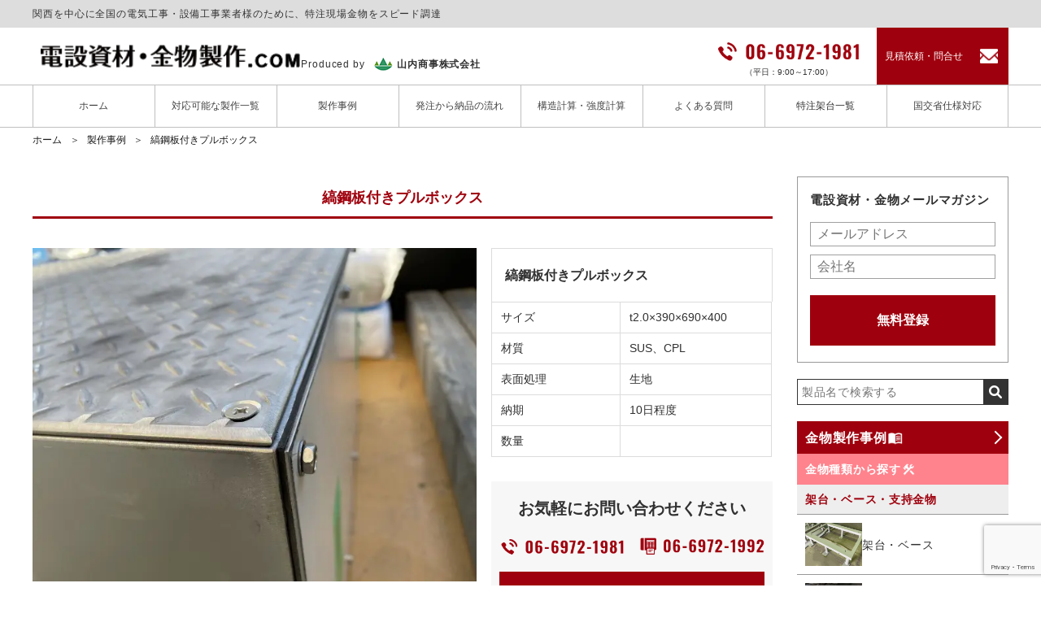

--- FILE ---
content_type: text/html; charset=UTF-8
request_url: https://densetsu-kanamono.com/case/2566/
body_size: 17435
content:
<!DOCTYPE HTML>
<html lang="ja" >

<head>
    <meta http-equiv="X-UA-Compatible" content="IE=edge">
    <meta charset="utf-8">
    <meta name="viewport" content="width=device-width, viewport-fit=cover">
    <meta name="format-detection" content="telephone=no">
    <meta name="keywords" content="電設資材,金物,製作,設計,特注,架台,ボックス,ダクト加工,短納期,阪神地区,大阪府" />
    <!-- Google Tag Manager -->
    <script>
        (function(w, d, s, l, i) {
            w[l] = w[l] || [];
            w[l].push({
                'gtm.start': new Date().getTime(),
                event: 'gtm.js'
            });
            var f = d.getElementsByTagName(s)[0],
                j = d.createElement(s),
                dl = l != 'dataLayer' ? '&l=' + l : '';
            j.async = true;
            j.src =
                'https://www.googletagmanager.com/gtm.js?id=' + i + dl;
            f.parentNode.insertBefore(j, f);
        })(window, document, 'script', 'dataLayer', 'GTM-T3528MV');
    </script>
    <!-- End Google Tag Manager -->

    	<style>img:is([sizes="auto" i], [sizes^="auto," i]) { contain-intrinsic-size: 3000px 1500px }</style>
	
		<!-- All in One SEO 4.9.3 - aioseo.com -->
		<title>縞鋼板付きプルボックス | 電設資材・金物製作.com｜特注金物スピード調達！</title>
	<meta name="description" content="こちらは、上面のプレートに縞鋼板を使用したSUS製のプルボックスです。 階段に隣接して設置するため上面に人が乗る可能性があることから、縞鋼板を使用の上、内部にアングル補強を行って製作しました。 通行の妨げにならないよう、正面は埋め込み型のハンドルを取り付けております。 また、縞鋼板の側面をサンダーで削って端部を滑らかに仕上げ、内面にワニス塗装・アース端子取付も施しております。 特注のプルボックス製作をご検討の際は、ぜひ当サイトまでお気軽にお問い合わせください。 &gt;&gt;問合せ・見積依頼はこちら" />
	<meta name="robots" content="max-image-preview:large" />
	<link rel="canonical" href="https://densetsu-kanamono.com/case/2566/" />
	<meta name="generator" content="All in One SEO (AIOSEO) 4.9.3" />
		<meta property="og:locale" content="ja_JP" />
		<meta property="og:site_name" content="電設資材・金物製作.com" />
		<meta property="og:type" content="article" />
		<meta property="og:title" content="縞鋼板付きプルボックス | 電設資材・金物製作.com｜特注金物スピード調達！" />
		<meta property="og:description" content="こちらは、上面のプレートに縞鋼板を使用したSUS製のプルボックスです。 階段に隣接して設置するため上面に人が乗る可能性があることから、縞鋼板を使用の上、内部にアングル補強を行って製作しました。 通行の妨げにならないよう、正面は埋め込み型のハンドルを取り付けております。 また、縞鋼板の側面をサンダーで削って端部を滑らかに仕上げ、内面にワニス塗装・アース端子取付も施しております。 特注のプルボックス製作をご検討の際は、ぜひ当サイトまでお気軽にお問い合わせください。 &gt;&gt;問合せ・見積依頼はこちら" />
		<meta property="og:url" content="https://densetsu-kanamono.com/case/2566/" />
		<meta property="fb:admins" content="100048909398978" />
		<meta property="og:image" content="https://densetsu-kanamono.com/cms/wp-content/uploads/2026/01/sns-2x1-1.jpg" />
		<meta property="og:image:secure_url" content="https://densetsu-kanamono.com/cms/wp-content/uploads/2026/01/sns-2x1-1.jpg" />
		<meta property="article:published_time" content="2023-01-21T12:07:23+00:00" />
		<meta property="article:modified_time" content="2023-01-21T12:07:23+00:00" />
		<meta name="twitter:card" content="summary" />
		<meta name="twitter:site" content="@yamauchisyoji" />
		<meta name="twitter:title" content="縞鋼板付きプルボックス | 電設資材・金物製作.com｜特注金物スピード調達！" />
		<meta name="twitter:description" content="こちらは、上面のプレートに縞鋼板を使用したSUS製のプルボックスです。 階段に隣接して設置するため上面に人が乗る可能性があることから、縞鋼板を使用の上、内部にアングル補強を行って製作しました。 通行の妨げにならないよう、正面は埋め込み型のハンドルを取り付けております。 また、縞鋼板の側面をサンダーで削って端部を滑らかに仕上げ、内面にワニス塗装・アース端子取付も施しております。 特注のプルボックス製作をご検討の際は、ぜひ当サイトまでお気軽にお問い合わせください。 &gt;&gt;問合せ・見積依頼はこちら" />
		<meta name="twitter:image" content="https://densetsu-kanamono.com/cms/wp-content/uploads/2026/01/sns-1x1-1.jpg" />
		<script type="application/ld+json" class="aioseo-schema">
			{"@context":"https:\/\/schema.org","@graph":[{"@type":"BreadcrumbList","@id":"https:\/\/densetsu-kanamono.com\/case\/2566\/#breadcrumblist","itemListElement":[{"@type":"ListItem","@id":"https:\/\/densetsu-kanamono.com#listItem","position":1,"name":"\u30db\u30fc\u30e0","item":"https:\/\/densetsu-kanamono.com","nextItem":{"@type":"ListItem","@id":"https:\/\/densetsu-kanamono.com\/case\/#listItem","name":"\u88fd\u4f5c\u4e8b\u4f8b"}},{"@type":"ListItem","@id":"https:\/\/densetsu-kanamono.com\/case\/#listItem","position":2,"name":"\u88fd\u4f5c\u4e8b\u4f8b","item":"https:\/\/densetsu-kanamono.com\/case\/","nextItem":{"@type":"ListItem","@id":"https:\/\/densetsu-kanamono.com\/case\/category\/box-and-duct\/#listItem","name":"\u30d7\u30eb\u30dc\u30c3\u30af\u30b9\u30fb\u30b1\u30fc\u30d6\u30eb\u30c0\u30af\u30c8\u30fb\u30ab\u30d0\u30fc"},"previousItem":{"@type":"ListItem","@id":"https:\/\/densetsu-kanamono.com#listItem","name":"\u30db\u30fc\u30e0"}},{"@type":"ListItem","@id":"https:\/\/densetsu-kanamono.com\/case\/category\/box-and-duct\/#listItem","position":3,"name":"\u30d7\u30eb\u30dc\u30c3\u30af\u30b9\u30fb\u30b1\u30fc\u30d6\u30eb\u30c0\u30af\u30c8\u30fb\u30ab\u30d0\u30fc","item":"https:\/\/densetsu-kanamono.com\/case\/category\/box-and-duct\/","nextItem":{"@type":"ListItem","@id":"https:\/\/densetsu-kanamono.com\/case\/category\/b1\/#listItem","name":"\u30d7\u30eb\u30dc\u30c3\u30af\u30b9\u30fb\u30a2\u30a6\u30c8\u30ec\u30c3\u30c8\u30dc\u30c3\u30af\u30b9"},"previousItem":{"@type":"ListItem","@id":"https:\/\/densetsu-kanamono.com\/case\/#listItem","name":"\u88fd\u4f5c\u4e8b\u4f8b"}},{"@type":"ListItem","@id":"https:\/\/densetsu-kanamono.com\/case\/category\/b1\/#listItem","position":4,"name":"\u30d7\u30eb\u30dc\u30c3\u30af\u30b9\u30fb\u30a2\u30a6\u30c8\u30ec\u30c3\u30c8\u30dc\u30c3\u30af\u30b9","item":"https:\/\/densetsu-kanamono.com\/case\/category\/b1\/","nextItem":{"@type":"ListItem","@id":"https:\/\/densetsu-kanamono.com\/case\/2566\/#listItem","name":"\u7e1e\u92fc\u677f\u4ed8\u304d\u30d7\u30eb\u30dc\u30c3\u30af\u30b9"},"previousItem":{"@type":"ListItem","@id":"https:\/\/densetsu-kanamono.com\/case\/category\/box-and-duct\/#listItem","name":"\u30d7\u30eb\u30dc\u30c3\u30af\u30b9\u30fb\u30b1\u30fc\u30d6\u30eb\u30c0\u30af\u30c8\u30fb\u30ab\u30d0\u30fc"}},{"@type":"ListItem","@id":"https:\/\/densetsu-kanamono.com\/case\/2566\/#listItem","position":5,"name":"\u7e1e\u92fc\u677f\u4ed8\u304d\u30d7\u30eb\u30dc\u30c3\u30af\u30b9","previousItem":{"@type":"ListItem","@id":"https:\/\/densetsu-kanamono.com\/case\/category\/b1\/#listItem","name":"\u30d7\u30eb\u30dc\u30c3\u30af\u30b9\u30fb\u30a2\u30a6\u30c8\u30ec\u30c3\u30c8\u30dc\u30c3\u30af\u30b9"}}]},{"@type":"Organization","@id":"https:\/\/densetsu-kanamono.com\/#organization","name":"\u96fb\u8a2d\u8cc7\u6750\u30fb\u91d1\u7269\u88fd\u4f5c.com","description":"\u300c\u7279\u6ce8\u300d\u96fb\u8a2d\u8cc7\u6750\u30fb\u91d1\u7269\u88fd\u4f5c\u306e\u7dcf\u5408\u7a93\u53e3","url":"https:\/\/densetsu-kanamono.com\/","logo":{"@type":"ImageObject","url":"https:\/\/densetsu-kanamono.com\/cms\/wp-content\/uploads\/2026\/01\/sns-1x1-1.jpg","@id":"https:\/\/densetsu-kanamono.com\/case\/2566\/#organizationLogo","width":600,"height":600},"image":{"@id":"https:\/\/densetsu-kanamono.com\/case\/2566\/#organizationLogo"}},{"@type":"WebPage","@id":"https:\/\/densetsu-kanamono.com\/case\/2566\/#webpage","url":"https:\/\/densetsu-kanamono.com\/case\/2566\/","name":"\u7e1e\u92fc\u677f\u4ed8\u304d\u30d7\u30eb\u30dc\u30c3\u30af\u30b9 | \u96fb\u8a2d\u8cc7\u6750\u30fb\u91d1\u7269\u88fd\u4f5c.com\uff5c\u7279\u6ce8\u91d1\u7269\u30b9\u30d4\u30fc\u30c9\u8abf\u9054\uff01","description":"\u3053\u3061\u3089\u306f\u3001\u4e0a\u9762\u306e\u30d7\u30ec\u30fc\u30c8\u306b\u7e1e\u92fc\u677f\u3092\u4f7f\u7528\u3057\u305fSUS\u88fd\u306e\u30d7\u30eb\u30dc\u30c3\u30af\u30b9\u3067\u3059\u3002 \u968e\u6bb5\u306b\u96a3\u63a5\u3057\u3066\u8a2d\u7f6e\u3059\u308b\u305f\u3081\u4e0a\u9762\u306b\u4eba\u304c\u4e57\u308b\u53ef\u80fd\u6027\u304c\u3042\u308b\u3053\u3068\u304b\u3089\u3001\u7e1e\u92fc\u677f\u3092\u4f7f\u7528\u306e\u4e0a\u3001\u5185\u90e8\u306b\u30a2\u30f3\u30b0\u30eb\u88dc\u5f37\u3092\u884c\u3063\u3066\u88fd\u4f5c\u3057\u307e\u3057\u305f\u3002 \u901a\u884c\u306e\u59a8\u3052\u306b\u306a\u3089\u306a\u3044\u3088\u3046\u3001\u6b63\u9762\u306f\u57cb\u3081\u8fbc\u307f\u578b\u306e\u30cf\u30f3\u30c9\u30eb\u3092\u53d6\u308a\u4ed8\u3051\u3066\u304a\u308a\u307e\u3059\u3002 \u307e\u305f\u3001\u7e1e\u92fc\u677f\u306e\u5074\u9762\u3092\u30b5\u30f3\u30c0\u30fc\u3067\u524a\u3063\u3066\u7aef\u90e8\u3092\u6ed1\u3089\u304b\u306b\u4ed5\u4e0a\u3052\u3001\u5185\u9762\u306b\u30ef\u30cb\u30b9\u5857\u88c5\u30fb\u30a2\u30fc\u30b9\u7aef\u5b50\u53d6\u4ed8\u3082\u65bd\u3057\u3066\u304a\u308a\u307e\u3059\u3002 \u7279\u6ce8\u306e\u30d7\u30eb\u30dc\u30c3\u30af\u30b9\u88fd\u4f5c\u3092\u3054\u691c\u8a0e\u306e\u969b\u306f\u3001\u305c\u3072\u5f53\u30b5\u30a4\u30c8\u307e\u3067\u304a\u6c17\u8efd\u306b\u304a\u554f\u3044\u5408\u308f\u305b\u304f\u3060\u3055\u3044\u3002 >>\u554f\u5408\u305b\u30fb\u898b\u7a4d\u4f9d\u983c\u306f\u3053\u3061\u3089","inLanguage":"ja","isPartOf":{"@id":"https:\/\/densetsu-kanamono.com\/#website"},"breadcrumb":{"@id":"https:\/\/densetsu-kanamono.com\/case\/2566\/#breadcrumblist"},"datePublished":"2023-01-21T21:07:23+09:00","dateModified":"2023-01-21T21:07:23+09:00"},{"@type":"WebSite","@id":"https:\/\/densetsu-kanamono.com\/#website","url":"https:\/\/densetsu-kanamono.com\/","name":"\u96fb\u8a2d\u8cc7\u6750\u30fb\u91d1\u7269\u88fd\u4f5c.com\uff5c\u7279\u6ce8\u91d1\u7269\u30b9\u30d4\u30fc\u30c9\u8abf\u9054\uff01","description":"\u300c\u7279\u6ce8\u300d\u96fb\u8a2d\u8cc7\u6750\u30fb\u91d1\u7269\u88fd\u4f5c\u306e\u7dcf\u5408\u7a93\u53e3","inLanguage":"ja","publisher":{"@id":"https:\/\/densetsu-kanamono.com\/#organization"}}]}
		</script>
		<!-- All in One SEO -->

<link rel='dns-prefetch' href='//stats.wp.com' />
<link rel='dns-prefetch' href='//use.fontawesome.com' />
<link rel='stylesheet' id='wp-block-library-css' href='https://densetsu-kanamono.com/cms/wp-includes/css/dist/block-library/style.min.css?ver=6.8.3'  media='all' />
<style id='classic-theme-styles-inline-css' >
/*! This file is auto-generated */
.wp-block-button__link{color:#fff;background-color:#32373c;border-radius:9999px;box-shadow:none;text-decoration:none;padding:calc(.667em + 2px) calc(1.333em + 2px);font-size:1.125em}.wp-block-file__button{background:#32373c;color:#fff;text-decoration:none}
</style>
<link rel='stylesheet' id='aioseo/css/src/vue/standalone/blocks/table-of-contents/global.scss-css' href='https://densetsu-kanamono.com/cms/wp-content/plugins/all-in-one-seo-pack/dist/Lite/assets/css/table-of-contents/global.e90f6d47.css?ver=4.9.3'  media='all' />
<link rel='stylesheet' id='wp-components-css' href='https://densetsu-kanamono.com/cms/wp-includes/css/dist/components/style.min.css?ver=6.8.3'  media='all' />
<link rel='stylesheet' id='wp-preferences-css' href='https://densetsu-kanamono.com/cms/wp-includes/css/dist/preferences/style.min.css?ver=6.8.3'  media='all' />
<link rel='stylesheet' id='wp-block-editor-css' href='https://densetsu-kanamono.com/cms/wp-includes/css/dist/block-editor/style.min.css?ver=6.8.3'  media='all' />
<link rel='stylesheet' id='popup-maker-block-library-style-css' href='https://densetsu-kanamono.com/cms/wp-content/plugins/popup-maker/dist/packages/block-library-style.css?ver=dbea705cfafe089d65f1'  media='all' />
<link rel='stylesheet' id='mediaelement-css' href='https://densetsu-kanamono.com/cms/wp-includes/js/mediaelement/mediaelementplayer-legacy.min.css?ver=4.2.17'  media='all' />
<link rel='stylesheet' id='wp-mediaelement-css' href='https://densetsu-kanamono.com/cms/wp-includes/js/mediaelement/wp-mediaelement.min.css?ver=6.8.3'  media='all' />
<style id='jetpack-sharing-buttons-style-inline-css' >
.jetpack-sharing-buttons__services-list{display:flex;flex-direction:row;flex-wrap:wrap;gap:0;list-style-type:none;margin:5px;padding:0}.jetpack-sharing-buttons__services-list.has-small-icon-size{font-size:12px}.jetpack-sharing-buttons__services-list.has-normal-icon-size{font-size:16px}.jetpack-sharing-buttons__services-list.has-large-icon-size{font-size:24px}.jetpack-sharing-buttons__services-list.has-huge-icon-size{font-size:36px}@media print{.jetpack-sharing-buttons__services-list{display:none!important}}.editor-styles-wrapper .wp-block-jetpack-sharing-buttons{gap:0;padding-inline-start:0}ul.jetpack-sharing-buttons__services-list.has-background{padding:1.25em 2.375em}
</style>
<style id='global-styles-inline-css' >
:root{--wp--preset--aspect-ratio--square: 1;--wp--preset--aspect-ratio--4-3: 4/3;--wp--preset--aspect-ratio--3-4: 3/4;--wp--preset--aspect-ratio--3-2: 3/2;--wp--preset--aspect-ratio--2-3: 2/3;--wp--preset--aspect-ratio--16-9: 16/9;--wp--preset--aspect-ratio--9-16: 9/16;--wp--preset--color--black: #000000;--wp--preset--color--cyan-bluish-gray: #abb8c3;--wp--preset--color--white: #ffffff;--wp--preset--color--pale-pink: #f78da7;--wp--preset--color--vivid-red: #cf2e2e;--wp--preset--color--luminous-vivid-orange: #ff6900;--wp--preset--color--luminous-vivid-amber: #fcb900;--wp--preset--color--light-green-cyan: #7bdcb5;--wp--preset--color--vivid-green-cyan: #00d084;--wp--preset--color--pale-cyan-blue: #8ed1fc;--wp--preset--color--vivid-cyan-blue: #0693e3;--wp--preset--color--vivid-purple: #9b51e0;--wp--preset--gradient--vivid-cyan-blue-to-vivid-purple: linear-gradient(135deg,rgba(6,147,227,1) 0%,rgb(155,81,224) 100%);--wp--preset--gradient--light-green-cyan-to-vivid-green-cyan: linear-gradient(135deg,rgb(122,220,180) 0%,rgb(0,208,130) 100%);--wp--preset--gradient--luminous-vivid-amber-to-luminous-vivid-orange: linear-gradient(135deg,rgba(252,185,0,1) 0%,rgba(255,105,0,1) 100%);--wp--preset--gradient--luminous-vivid-orange-to-vivid-red: linear-gradient(135deg,rgba(255,105,0,1) 0%,rgb(207,46,46) 100%);--wp--preset--gradient--very-light-gray-to-cyan-bluish-gray: linear-gradient(135deg,rgb(238,238,238) 0%,rgb(169,184,195) 100%);--wp--preset--gradient--cool-to-warm-spectrum: linear-gradient(135deg,rgb(74,234,220) 0%,rgb(151,120,209) 20%,rgb(207,42,186) 40%,rgb(238,44,130) 60%,rgb(251,105,98) 80%,rgb(254,248,76) 100%);--wp--preset--gradient--blush-light-purple: linear-gradient(135deg,rgb(255,206,236) 0%,rgb(152,150,240) 100%);--wp--preset--gradient--blush-bordeaux: linear-gradient(135deg,rgb(254,205,165) 0%,rgb(254,45,45) 50%,rgb(107,0,62) 100%);--wp--preset--gradient--luminous-dusk: linear-gradient(135deg,rgb(255,203,112) 0%,rgb(199,81,192) 50%,rgb(65,88,208) 100%);--wp--preset--gradient--pale-ocean: linear-gradient(135deg,rgb(255,245,203) 0%,rgb(182,227,212) 50%,rgb(51,167,181) 100%);--wp--preset--gradient--electric-grass: linear-gradient(135deg,rgb(202,248,128) 0%,rgb(113,206,126) 100%);--wp--preset--gradient--midnight: linear-gradient(135deg,rgb(2,3,129) 0%,rgb(40,116,252) 100%);--wp--preset--font-size--small: 13px;--wp--preset--font-size--medium: 20px;--wp--preset--font-size--large: 36px;--wp--preset--font-size--x-large: 42px;--wp--preset--spacing--20: 0.44rem;--wp--preset--spacing--30: 0.67rem;--wp--preset--spacing--40: 1rem;--wp--preset--spacing--50: 1.5rem;--wp--preset--spacing--60: 2.25rem;--wp--preset--spacing--70: 3.38rem;--wp--preset--spacing--80: 5.06rem;--wp--preset--shadow--natural: 6px 6px 9px rgba(0, 0, 0, 0.2);--wp--preset--shadow--deep: 12px 12px 50px rgba(0, 0, 0, 0.4);--wp--preset--shadow--sharp: 6px 6px 0px rgba(0, 0, 0, 0.2);--wp--preset--shadow--outlined: 6px 6px 0px -3px rgba(255, 255, 255, 1), 6px 6px rgba(0, 0, 0, 1);--wp--preset--shadow--crisp: 6px 6px 0px rgba(0, 0, 0, 1);}:where(.is-layout-flex){gap: 0.5em;}:where(.is-layout-grid){gap: 0.5em;}body .is-layout-flex{display: flex;}.is-layout-flex{flex-wrap: wrap;align-items: center;}.is-layout-flex > :is(*, div){margin: 0;}body .is-layout-grid{display: grid;}.is-layout-grid > :is(*, div){margin: 0;}:where(.wp-block-columns.is-layout-flex){gap: 2em;}:where(.wp-block-columns.is-layout-grid){gap: 2em;}:where(.wp-block-post-template.is-layout-flex){gap: 1.25em;}:where(.wp-block-post-template.is-layout-grid){gap: 1.25em;}.has-black-color{color: var(--wp--preset--color--black) !important;}.has-cyan-bluish-gray-color{color: var(--wp--preset--color--cyan-bluish-gray) !important;}.has-white-color{color: var(--wp--preset--color--white) !important;}.has-pale-pink-color{color: var(--wp--preset--color--pale-pink) !important;}.has-vivid-red-color{color: var(--wp--preset--color--vivid-red) !important;}.has-luminous-vivid-orange-color{color: var(--wp--preset--color--luminous-vivid-orange) !important;}.has-luminous-vivid-amber-color{color: var(--wp--preset--color--luminous-vivid-amber) !important;}.has-light-green-cyan-color{color: var(--wp--preset--color--light-green-cyan) !important;}.has-vivid-green-cyan-color{color: var(--wp--preset--color--vivid-green-cyan) !important;}.has-pale-cyan-blue-color{color: var(--wp--preset--color--pale-cyan-blue) !important;}.has-vivid-cyan-blue-color{color: var(--wp--preset--color--vivid-cyan-blue) !important;}.has-vivid-purple-color{color: var(--wp--preset--color--vivid-purple) !important;}.has-black-background-color{background-color: var(--wp--preset--color--black) !important;}.has-cyan-bluish-gray-background-color{background-color: var(--wp--preset--color--cyan-bluish-gray) !important;}.has-white-background-color{background-color: var(--wp--preset--color--white) !important;}.has-pale-pink-background-color{background-color: var(--wp--preset--color--pale-pink) !important;}.has-vivid-red-background-color{background-color: var(--wp--preset--color--vivid-red) !important;}.has-luminous-vivid-orange-background-color{background-color: var(--wp--preset--color--luminous-vivid-orange) !important;}.has-luminous-vivid-amber-background-color{background-color: var(--wp--preset--color--luminous-vivid-amber) !important;}.has-light-green-cyan-background-color{background-color: var(--wp--preset--color--light-green-cyan) !important;}.has-vivid-green-cyan-background-color{background-color: var(--wp--preset--color--vivid-green-cyan) !important;}.has-pale-cyan-blue-background-color{background-color: var(--wp--preset--color--pale-cyan-blue) !important;}.has-vivid-cyan-blue-background-color{background-color: var(--wp--preset--color--vivid-cyan-blue) !important;}.has-vivid-purple-background-color{background-color: var(--wp--preset--color--vivid-purple) !important;}.has-black-border-color{border-color: var(--wp--preset--color--black) !important;}.has-cyan-bluish-gray-border-color{border-color: var(--wp--preset--color--cyan-bluish-gray) !important;}.has-white-border-color{border-color: var(--wp--preset--color--white) !important;}.has-pale-pink-border-color{border-color: var(--wp--preset--color--pale-pink) !important;}.has-vivid-red-border-color{border-color: var(--wp--preset--color--vivid-red) !important;}.has-luminous-vivid-orange-border-color{border-color: var(--wp--preset--color--luminous-vivid-orange) !important;}.has-luminous-vivid-amber-border-color{border-color: var(--wp--preset--color--luminous-vivid-amber) !important;}.has-light-green-cyan-border-color{border-color: var(--wp--preset--color--light-green-cyan) !important;}.has-vivid-green-cyan-border-color{border-color: var(--wp--preset--color--vivid-green-cyan) !important;}.has-pale-cyan-blue-border-color{border-color: var(--wp--preset--color--pale-cyan-blue) !important;}.has-vivid-cyan-blue-border-color{border-color: var(--wp--preset--color--vivid-cyan-blue) !important;}.has-vivid-purple-border-color{border-color: var(--wp--preset--color--vivid-purple) !important;}.has-vivid-cyan-blue-to-vivid-purple-gradient-background{background: var(--wp--preset--gradient--vivid-cyan-blue-to-vivid-purple) !important;}.has-light-green-cyan-to-vivid-green-cyan-gradient-background{background: var(--wp--preset--gradient--light-green-cyan-to-vivid-green-cyan) !important;}.has-luminous-vivid-amber-to-luminous-vivid-orange-gradient-background{background: var(--wp--preset--gradient--luminous-vivid-amber-to-luminous-vivid-orange) !important;}.has-luminous-vivid-orange-to-vivid-red-gradient-background{background: var(--wp--preset--gradient--luminous-vivid-orange-to-vivid-red) !important;}.has-very-light-gray-to-cyan-bluish-gray-gradient-background{background: var(--wp--preset--gradient--very-light-gray-to-cyan-bluish-gray) !important;}.has-cool-to-warm-spectrum-gradient-background{background: var(--wp--preset--gradient--cool-to-warm-spectrum) !important;}.has-blush-light-purple-gradient-background{background: var(--wp--preset--gradient--blush-light-purple) !important;}.has-blush-bordeaux-gradient-background{background: var(--wp--preset--gradient--blush-bordeaux) !important;}.has-luminous-dusk-gradient-background{background: var(--wp--preset--gradient--luminous-dusk) !important;}.has-pale-ocean-gradient-background{background: var(--wp--preset--gradient--pale-ocean) !important;}.has-electric-grass-gradient-background{background: var(--wp--preset--gradient--electric-grass) !important;}.has-midnight-gradient-background{background: var(--wp--preset--gradient--midnight) !important;}.has-small-font-size{font-size: var(--wp--preset--font-size--small) !important;}.has-medium-font-size{font-size: var(--wp--preset--font-size--medium) !important;}.has-large-font-size{font-size: var(--wp--preset--font-size--large) !important;}.has-x-large-font-size{font-size: var(--wp--preset--font-size--x-large) !important;}
:where(.wp-block-post-template.is-layout-flex){gap: 1.25em;}:where(.wp-block-post-template.is-layout-grid){gap: 1.25em;}
:where(.wp-block-columns.is-layout-flex){gap: 2em;}:where(.wp-block-columns.is-layout-grid){gap: 2em;}
:root :where(.wp-block-pullquote){font-size: 1.5em;line-height: 1.6;}
</style>
<link rel='stylesheet' id='contact-form-7-css' href='https://densetsu-kanamono.com/cms/wp-content/plugins/contact-form-7/includes/css/styles.css?ver=6.1.3'  media='all' />
<link rel='stylesheet' id='wp-ulike-css' href='https://densetsu-kanamono.com/cms/wp-content/plugins/wp-ulike/assets/css/wp-ulike.min.css?ver=4.7.11'  media='all' />
<link rel='stylesheet' id='awesomecss-css' href='//use.fontawesome.com/releases/v6.0.0/css/all.css?ver=1.0'  media='all' />
<link rel='stylesheet' id='commoncss-css' href='https://densetsu-kanamono.com/cms/wp-content/themes/yamauchi/common/css/common.css?ver=1.0'  media='screen' />
<link rel='stylesheet' id='content-css' href='https://densetsu-kanamono.com/cms/wp-content/themes/yamauchi/css/contents.css?ver=1.0'  media='screen' />
<link rel='stylesheet' id='overwrite-css' href='https://densetsu-kanamono.com/cms/wp-content/themes/yamauchi/css/overwrite.css?ver=1.0'  media='screen' />
<link rel='stylesheet' id='zcffront-jquery-ui-css' href='https://densetsu-kanamono.com/cms/wp-content/plugins/zoho-crm-forms/assets/css/jquery-ui.css?ver=6.8.3'  media='all' />
<link rel='stylesheet' id='zcffront-end-styles-css' href='https://densetsu-kanamono.com/cms/wp-content/plugins/zoho-crm-forms/assets/css/frontendstyles.css?ver=6.8.3'  media='all' />
<link rel='stylesheet' id='sharedaddy-css' href='https://densetsu-kanamono.com/cms/wp-content/plugins/jetpack/modules/sharedaddy/sharing.css?ver=15.2'  media='all' />
<link rel='stylesheet' id='social-logos-css' href='https://densetsu-kanamono.com/cms/wp-content/plugins/jetpack/_inc/social-logos/social-logos.min.css?ver=15.2'  media='all' />
<script type="text/javascript" src="https://densetsu-kanamono.com/cms/wp-content/themes/yamauchi/common/js/jquery.min.js?ver=1.0" id="jquery-js"></script>
<script type="text/javascript" src="https://densetsu-kanamono.com/cms/wp-includes/js/jquery/ui/core.min.js?ver=1.13.3" id="jquery-ui-core-js"></script>
<script type="text/javascript" src="https://densetsu-kanamono.com/cms/wp-includes/js/jquery/ui/datepicker.min.js?ver=1.13.3" id="jquery-ui-datepicker-js"></script>
<script type="text/javascript" id="jquery-ui-datepicker-js-after">
/* <![CDATA[ */
jQuery(function(jQuery){jQuery.datepicker.setDefaults({"closeText":"\u9589\u3058\u308b","currentText":"\u4eca\u65e5","monthNames":["1\u6708","2\u6708","3\u6708","4\u6708","5\u6708","6\u6708","7\u6708","8\u6708","9\u6708","10\u6708","11\u6708","12\u6708"],"monthNamesShort":["1\u6708","2\u6708","3\u6708","4\u6708","5\u6708","6\u6708","7\u6708","8\u6708","9\u6708","10\u6708","11\u6708","12\u6708"],"nextText":"\u6b21","prevText":"\u524d","dayNames":["\u65e5\u66dc\u65e5","\u6708\u66dc\u65e5","\u706b\u66dc\u65e5","\u6c34\u66dc\u65e5","\u6728\u66dc\u65e5","\u91d1\u66dc\u65e5","\u571f\u66dc\u65e5"],"dayNamesShort":["\u65e5","\u6708","\u706b","\u6c34","\u6728","\u91d1","\u571f"],"dayNamesMin":["\u65e5","\u6708","\u706b","\u6c34","\u6728","\u91d1","\u571f"],"dateFormat":"yy\u5e74mm\u6708d\u65e5","firstDay":1,"isRTL":false});});
/* ]]> */
</script>
<script type="text/javascript" src="https://densetsu-kanamono.com/cms/wp-content/plugins/zoho-crm-forms/assets/js/zcga.js?ver=1.8.1.5" id="zcga.js-js"></script>
<link rel="https://api.w.org/" href="https://densetsu-kanamono.com/wp-json/" /><link rel="EditURI" type="application/rsd+xml" title="RSD" href="https://densetsu-kanamono.com/cms/xmlrpc.php?rsd" />
<link rel='shortlink' href='https://densetsu-kanamono.com/?p=2566' />
<link rel="alternate" title="oEmbed (JSON)" type="application/json+oembed" href="https://densetsu-kanamono.com/wp-json/oembed/1.0/embed?url=https%3A%2F%2Fdensetsu-kanamono.com%2Fcase%2F2566%2F" />
<link rel="alternate" title="oEmbed (XML)" type="text/xml+oembed" href="https://densetsu-kanamono.com/wp-json/oembed/1.0/embed?url=https%3A%2F%2Fdensetsu-kanamono.com%2Fcase%2F2566%2F&#038;format=xml" />
	<style>img#wpstats{display:none}</style>
		
<!-- Jetpack Open Graph Tags -->
<meta property="og:type" content="article" />
<meta property="og:title" content="縞鋼板付きプルボックス" />
<meta property="og:url" content="https://densetsu-kanamono.com/case/2566/" />
<meta property="og:description" content="詳しくは投稿をご覧ください。" />
<meta property="article:published_time" content="2023-01-21T12:07:23+00:00" />
<meta property="article:modified_time" content="2023-01-21T12:07:23+00:00" />
<meta property="og:site_name" content="電設資材・金物製作.com｜特注金物スピード調達！" />
<meta property="og:image" content="https://s0.wp.com/i/blank.jpg" />
<meta property="og:image:width" content="200" />
<meta property="og:image:height" content="200" />
<meta property="og:image:alt" content="" />
<meta property="og:locale" content="ja_JP" />
<meta name="twitter:text:title" content="縞鋼板付きプルボックス" />
<meta name="twitter:image" content="https://densetsu-kanamono.com/cms/wp-content/uploads/2021/12/favicon.png" />
<meta name="twitter:card" content="summary" />
<meta name="twitter:description" content="詳しくは投稿をご覧ください。" />

<!-- End Jetpack Open Graph Tags -->
<link rel="icon" href="https://densetsu-kanamono.com/cms/wp-content/uploads/2021/12/favicon.png" sizes="32x32" />
<link rel="icon" href="https://densetsu-kanamono.com/cms/wp-content/uploads/2021/12/favicon.png" sizes="192x192" />
<link rel="apple-touch-icon" href="https://densetsu-kanamono.com/cms/wp-content/uploads/2021/12/favicon.png" />
<meta name="msapplication-TileImage" content="https://densetsu-kanamono.com/cms/wp-content/uploads/2021/12/favicon.png" />
    <!--[if lte IE 9]>
<script src="https://densetsu-kanamono.com/cms/wp-content/themes/yamauchi/common/js/html5shiv.js"></script>
<script src="https://densetsu-kanamono.com/cms/wp-content/themes/yamauchi/common/js/css3-mediaqueries.js"></script>
<![endif]-->


            <!-- User Heat Tag -->
        <script type="text/javascript">
            (function(add, cla) {
                window['UserHeatTag'] = cla;
                window[cla] = window[cla] || function() {
                    (window[cla].q = window[cla].q || []).push(arguments)
                }, window[cla].l = 1 * new Date();
                var ul = document.createElement('script');
                var tag = document.getElementsByTagName('script')[0];
                ul.async = 1;
                ul.src = add;
                tag.parentNode.insertBefore(ul, tag);
            })('//uh.nakanohito.jp/uhj2/uh.js', '_uhtracker');
            _uhtracker({
                id: 'uhYDjExAZB'
            });
        </script>
        <!-- End User Heat Tag -->
		
        <!-- Global site tag (gtag.js) - Google Ads: 1026775784 -->
        <script async src="https://www.googletagmanager.com/gtag/js?id=AW-1026775784"></script>
        <script>
            window.dataLayer = window.dataLayer || [];

            function gtag() {
                dataLayer.push(arguments);
            }
            gtag('js', new Date());

            gtag('config', 'AW-1026775784');
        </script>
        		
		

        <!-- Global site tag (gtag.js) - Google Analytics -->
        <script async src="https://www.googletagmanager.com/gtag/js?id=UA-143035251-1"></script>
        <script>
            window.dataLayer = window.dataLayer || [];

            function gtag() {
                dataLayer.push(arguments);
            }
            gtag('js', new Date());

            gtag('config', 'UA-143035251-1');
        </script>
	

    	
	
	
    
    <link href="https://use.fontawesome.com/releases/v5.6.1/css/all.css" rel="stylesheet">
    <link rel="shortcut icon" href="https://densetsu-kanamono.com/cms/wp-content/themes/yamauchi/common/images/favicon.ico">

</head>

<body id="pagetop">

    <!-- Google Tag Manager (noscript) -->
    <noscript><iframe src="https://www.googletagmanager.com/ns.html?id=GTM-T3528MV" height="0" width="0" style="display:none;visibility:hidden"></iframe></noscript>
    <!-- End Google Tag Manager (noscript) -->

    <div id="wrapper">
        <header id="header">
                            <p class="tg yu">プルボックス・チャンネルベース・アングル架台などの設計・製作</p>
            


			<p class="header-lead">
				<span class="header-leadInner">関西を中心に全国の電気工事・設備工事業者様のために、特注現場金物をスピード調達</span>
			</p>
			
            <div class="hinner clearfix">
                <p id="logo">
                    <a class="site-logo" href="https://densetsu-kanamono.com/">
                        <img src="https://densetsu-kanamono.com/cms/wp-content/themes/yamauchi/common/images/logo.webp" alt="電設資材・金物製作.com">
                    </a>
                    <a class="company" href="https://www.yama888.co.jp/" target="_blank">
						<span class="companyBy">Produced by</span>
						<img src="https://densetsu-kanamono.com/cms/wp-content/themes/yamauchi/common/images/company-logo.png" alt="山内商事株式会社">
						<span class="companyName">山内商事株式会社</span>
					</a>
                </p>
				
                <p class="htel spon">
                    <a href="https://densetsu-kanamono.com/contact/">
                        <img src="https://densetsu-kanamono.com/cms/wp-content/themes/yamauchi/common/images/hmenu_tel.png" alt="メールでのお問合わせはこちら">
                    </a>
                </p>
                <p class="hmenu spon">
                    <img src="https://densetsu-kanamono.com/cms/wp-content/themes/yamauchi/common/images/hmenu_open.png" alt="メニュー">
                </p>
            </div>

            <nav id="navi">
                <div class="hinner">
                    <p class="hmenu spon"><img src="https://densetsu-kanamono.com/cms/wp-content/themes/yamauchi/common/images/hmenu_close.png" alt="閉じる"></p>
                    <ul>
                        <li><a href="https://densetsu-kanamono.com/">ホーム</a></li>
                        <li><a href="https://densetsu-kanamono.com/list/">対応可能な製作一覧</a></li>
                        <li><a href="https://densetsu-kanamono.com/case/">製作事例</a></li>

                        <li><a href="https://densetsu-kanamono.com/flow/">発注から納品の流れ</a></li>
                        <li><a href="https://densetsu-kanamono.com/advice/3982/">構造計算・強度計算</a></li>
                        <li><a href="https://densetsu-kanamono.com/faq/">よくある質問</a></li>

                        <li class="navi__link">
                            <p>特注架台一覧</p>
                            <ul class="navi__link__child">
                                <li><a href="https://densetsu-kanamono.com/advice/2790/">耐震架台</a></li>
                                <li><a href="https://densetsu-kanamono.com/advice/2259/">パワコン架台</a></li>
                                <li><a href="https://densetsu-kanamono.com/mount/">屋上架台</a></li>
                                <li><a href="https://densetsu-kanamono.com/advice/2259/">盤架台</a></li>
                            </ul>
                        </li>


                        <li class="bg-red"><a href="https://densetsu-kanamono.com/mlit/">国交省仕様対応</a></li>
                    </ul>
                    <div class="hCont">
                        <p class="telfax">
                            <a class="telLink" href="tel:06-6972-1981">
                                <img src="https://densetsu-kanamono.com/cms/wp-content/themes/yamauchi/common/images/htel.png" alt="tel:06-6972-1981">
                                <span class="fo10">（平日：9:00～17:00）</span>
                            </a>
                        </p>
                        <p class="btnMail fo12">
                            <a href="https://densetsu-kanamono.com/contact/" class="al">
                                <span class="d-sp-none">見積依頼・問合せ<br></span>
                            </a>
                        </p>

                    </div>
                </div>
            </nav>
            <div class="overLay modalClose spon"></div>
        </header><!-- //#header --><div id="contents">
	<ul class="pnavi fo12">
		<li><a href="https://densetsu-kanamono.com">ホーム</a>&#65310;</li>
		<li><a href="https://densetsu-kanamono.com/case/">製作事例</a>&#65310;</li>
		<li><a href="https://densetsu-kanamono.com/case/2566/">縞鋼板付きプルボックス</a></li>
	</ul><!-- //.pnavi -->

		<div class="mainBody ">
			<div class="mainBody__sidebarArea">
				<aside class="bl-sidebar">




<div class="bl-sidebar__registrationForm">
	<!--Zoho Campaigns Web-Optin Form's Header Code Starts Here-->
	<script type="text/javascript" src="https://fcny-cmpzourl.maillist-manage.com/js/optin.min.js" onload="setupSF('sf3z617c9227fff6779a7314936dbe632c82fd0da685f1dcb6f9091ffa6f29fd1986','ZCFORMVIEW',false,'light',false,'0')"></script>
	<script type="text/javascript">
		function runOnFormSubmit_sf3z617c9227fff6779a7314936dbe632c82fd0da685f1dcb6f9091ffa6f29fd1986(th){
			/*Before submit, if you want to trigger your event, "include your code here"*/
		};
	</script>
	<!--Zoho Campaigns Web-Optin Form's Header Code Ends Here--><!--Zoho Campaigns Web-Optin Form Starts Here-->


	<div id="sf3z617c9227fff6779a7314936dbe632c82fd0da685f1dcb6f9091ffa6f29fd1986" data-type="signupform">
		<div id="customForm"><div class="quick_form_10_css" name="SIGNUP_BODY">

			<div class="bl-sidebar__registrationForm__title" id="SIGNUP_HEADING">電設資材・金物メールマガジン</div>

			<div style="position:relative;">
				<div id="Zc_SignupSuccess" style="display: none;">
					<table width="100%" cellpadding="0" cellspacing="0" border="0">
						<tbody>
							<tr>
								<td width="10%">
									<img class="successicon" src="https://fcny-cmpzourl.maillist-manage.com/images/challangeiconenable.jpg" align="absmiddle">
								</td>
								<td>
									<span id="signupSuccessMsg">&nbsp;&nbsp;Thank you for Signing Up</span>
								</td>
							</tr>
						</tbody>
					</table>
				</div>
			</div>

			<form method="POST" id="zcampaignOptinForm" action="https://fcny-cmpzourl.maillist-manage.com/weboptin.zc" target="_zcSignup">

				<div id="errorMsgDiv" style="display: none;">Please correct the marked field(s) below.</div>
				<input type="text" placeholder="メールアドレス" changeitem="SIGNUP_FORM_FIELD" name="CONTACT_EMAIL" id="EMBED_FORM_EMAIL_LABEL">
				<input type="text" placeholder="会社名" changeitem="SIGNUP_FORM_FIELD" name="LASTNAME" id="EMBED_FORM_NAME_LABEL">
				<input type="button" name="SIGNUP_SUBMIT_BUTTON" id="zcWebOptin" value="無料登録" class="bl-sidebar__registrationForm__btn">
				<input type="hidden" id="fieldBorder" value="">
				<input type="hidden" id="submitType" name="submitType" value="optinCustomView">
				<input type="hidden" id="emailReportId" name="emailReportId" value="">
				<input type="hidden" id="formType" name="formType" value="QuickForm">
				<input type="hidden" name="zx" id="cmpZuid" value="1291cadc4">
				<input type="hidden" name="zcvers" value="3.0">
				<input type="hidden" name="oldListIds" id="allCheckedListIds" value="">
				<input type="hidden" id="mode" name="mode" value="OptinCreateView">
				<input type="hidden" id="zcld" name="zcld" value="177b031c31e43fe5">
				<input type="hidden" id="zctd" name="zctd" value="177b031c2ffdd859">
				<input type="hidden" id="document_domain" value="">
				<input type="hidden" id="zc_Url" value="fcny-cmpzourl.maillist-manage.com">
				<input type="hidden" id="new_optin_response_in" value="0">
				<input type="hidden" id="duplicate_optin_response_in" value="0">
				<input type="hidden" name="zc_trackCode" id="zc_trackCode" value="ZCFORMVIEW">
				<input type="hidden" id="zc_formIx" name="zc_formIx" value="3z617c9227fff6779a7314936dbe632c82fd0da685f1dcb6f9091ffa6f29fd1986">
				<input type="hidden" id="viewFrom" value="URL_ACTION">
				<span style="display: none" id="dt_CONTACT_EMAIL">1,true,6,連絡先のメールアドレス,2</span>
				<span style="display: none" id="dt_FIRSTNAME">1,false,1,名,2</span>
				<span style="display: none" id="dt_LASTNAME">1,false,1,姓,2</span>
			</form>


		</div></div>		<img src="https://fcny-cmpzourl.maillist-manage.com/images/spacer.gif" id="refImage" onload="referenceSetter(this)" style="display:none;">
	</div>
	<input type="hidden" id="signupFormType" value="QuickForm_Vertical">

	<div id="zcOptinOverLay" oncontextmenu="return false" style="display:none;"></div>

	<div id="zcOptinSuccessPopup" style="display:none;;">
		<span id="closeSuccess"><img src="https://fcny-cmpzourl.maillist-manage.com/images/videoclose.png"></span>
		<div id="zcOptinSuccessPanel"></div>
	</div>
</div>





<nav class="bl-sidebar__menu">
	<form action="https://densetsu-kanamono.com/" method="get" class="bl-searchForm">
		<input type="search" name="s" value='' placeholder="製品名で検索する" class="bl-searchForm__input">
		<button type="submit" class="bl-searchForm__btn"  ><i class="fa-solid fa-magnifying-glass"></i></button>
	</form>
</nav>



<nav class="bl-sidebar__menu">
	<a href="https://densetsu-kanamono.com/case/" class="bl-sidebar__menuBtn">
		金物製作事例
		<img src="https://densetsu-kanamono.com/cms/wp-content/themes/yamauchi/common/images/icon-book.webp" alt="制作事例一覧へ移動する">
	</a>
	
	
	<p class="bl-sidebar__typeTitle">
		金物種類から探す
		<img src="https://densetsu-kanamono.com/cms/wp-content/themes/yamauchi/common/images/icon-tool.webp" alt="製品種類から探す">
	</p>
	
	<p class="bl-sidebar__typeTitleSub">架台・ベース・支持金物</p>
	<ul class="bl-sidebar__linkImgLisk">
					<li class="bl-sidebar__linkImgItem"><a href="https://densetsu-kanamono.com/case/category/s1/" class="bl-sidebar__linkImgLink">
				<img src="https://densetsu-kanamono.com/cms/wp-content/uploads/2025/02/04010faba471c3a034c35077c65dd45b.jpg" alt="架台・ベース">
				架台・ベース			</a></li>
					<li class="bl-sidebar__linkImgItem"><a href="https://densetsu-kanamono.com/case/category/s6/" class="bl-sidebar__linkImgLink">
				<img src="https://densetsu-kanamono.com/cms/wp-content/uploads/2023/04/26f52dddcbdb0975dc2e27ec75c0dcb6.jpg" alt="支持金物">
				支持金物			</a></li>
					<li class="bl-sidebar__linkImgItem"><a href="https://densetsu-kanamono.com/case/category/s5/" class="bl-sidebar__linkImgLink">
				<img src="https://densetsu-kanamono.com/cms/wp-content/uploads/2022/05/d987ae87f994ac1ac7b6153ec78dc5b3-scaled.jpg" alt="ポール・スタンション">
				ポール・スタンション			</a></li>
					<li class="bl-sidebar__linkImgItem"><a href="https://densetsu-kanamono.com/case/category/s2/" class="bl-sidebar__linkImgLink">
				<img src="https://densetsu-kanamono.com/cms/wp-content/uploads/2023/04/0cc8d259de8440939297a2c577c69a1f.jpg" alt="点検歩廊・足場・タラップ">
				点検歩廊・足場・タラップ			</a></li>
					<li class="bl-sidebar__linkImgItem"><a href="https://densetsu-kanamono.com/case/category/s7/" class="bl-sidebar__linkImgLink">
				<img src="https://densetsu-kanamono.com/cms/wp-content/uploads/2024/05/a05840b579df067cc18ef4ec5394bcde.jpg" alt="ピット蓋・グレーチング">
				ピット蓋・グレーチング			</a></li>
					<li class="bl-sidebar__linkImgItem"><a href="https://densetsu-kanamono.com/case/category/s8/" class="bl-sidebar__linkImgLink">
				<img src="https://densetsu-kanamono.com/cms/wp-content/uploads/2024/04/fefa36b06e3fb5d9f7e8876bc53ae70c.jpg" alt="その他金物">
				その他金物			</a></li>
					<li class="bl-sidebar__linkImgItem"><a href="https://densetsu-kanamono.com/case/category/cover-steel-and-mount/" class="bl-sidebar__linkImgLink">
				<img src="https://densetsu-kanamono.com/cms/wp-content/uploads/2025/01/d63cc5853b49423c4890bb65c5b53fa9.jpg" alt="カバー">
				カバー			</a></li>
			</ul>
	
	<p class="bl-sidebar__typeTitleSub">プルボックス・ケーブルダクト・カバー</p>
	<ul class="bl-sidebar__linkImgLisk">
					<li class="bl-sidebar__linkImgItem"><a href="https://densetsu-kanamono.com/case/category/b1/" class="bl-sidebar__linkImgLink">
				<img src="https://densetsu-kanamono.com/cms/wp-content/uploads/2023/05/85f251024e7b26f5e567d5dfea002874.jpg" alt="プルボックス・アウトレットボックス">
				プルボックス・アウトレットボックス			</a></li>
					<li class="bl-sidebar__linkImgItem"><a href="https://densetsu-kanamono.com/case/category/b2/" class="bl-sidebar__linkImgLink">
				<img src="https://densetsu-kanamono.com/cms/wp-content/uploads/2024/05/2372d6ae82ee8c03272a32620688fc10-e1716861623601.jpg" alt="ケーブルダクト・ワイヤリングダクト">
				ケーブルダクト・ワイヤリングダクト			</a></li>
					<li class="bl-sidebar__linkImgItem"><a href="https://densetsu-kanamono.com/case/category/b3/" class="bl-sidebar__linkImgLink">
				<img src="https://densetsu-kanamono.com/cms/wp-content/uploads/2023/04/c5a9e2aa751ac1ba7f38a5cc26f6f3f9-e1682779380434.jpg" alt="ケーブルカバー・フード">
				ケーブルカバー・フード			</a></li>
					<li class="bl-sidebar__linkImgItem"><a href="https://densetsu-kanamono.com/case/category/storage-box/" class="bl-sidebar__linkImgLink">
				<img src="https://densetsu-kanamono.com/cms/wp-content/uploads/2023/09/61df62fdb3ef021ee2e5893cf90befc2-683x405-1-e1694334378338.jpg" alt="筐体・機器収納ボックス">
				筐体・機器収納ボックス			</a></li>
					<li class="bl-sidebar__linkImgItem"><a href="https://densetsu-kanamono.com/case/category/exhaust-duct/" class="bl-sidebar__linkImgLink">
				<img src="https://densetsu-kanamono.com/cms/wp-content/uploads/2023/10/cf29a9f55de328f2dcbcb177b03d6822-e1739282441157.jpg" alt="空調・排気ダクト">
				空調・排気ダクト			</a></li>
					<li class="bl-sidebar__linkImgItem"><a href="https://densetsu-kanamono.com/case/category/b5/" class="bl-sidebar__linkImgLink">
				<img src="https://densetsu-kanamono.com/cms/wp-content/uploads/2021/08/8752040105b65a8d6ec026bbccf0f5e5-scaled.jpg" alt="貫通枠・スリーブ">
				貫通枠・スリーブ			</a></li>
					<li class="bl-sidebar__linkImgItem"><a href="https://densetsu-kanamono.com/case/category/other-box-and-duct/" class="bl-sidebar__linkImgLink">
				<img src="https://densetsu-kanamono.com/cms/wp-content/uploads/2025/01/208e007d25ecd119c38b2f72f51ab88f.jpg" alt="その他">
				その他			</a></li>
					<li class="bl-sidebar__linkImgItem"><a href="https://densetsu-kanamono.com/case/category/ball-guard/" class="bl-sidebar__linkImgLink">
				<img src="https://densetsu-kanamono.com/cms/wp-content/uploads/2023/01/4b0ec83b195105059568472d5e2e8fdd.jpg" alt="防球ガード">
				防球ガード			</a></li>
			</ul>
	
	<p class="bl-sidebar__typeTitleSub">プレート・樹脂・木材・ゴム</p>
	<ul class="bl-sidebar__linkImgLisk">
					<li class="bl-sidebar__linkImgItem"><a href="https://densetsu-kanamono.com/case/category/o3/" class="bl-sidebar__linkImgLink">
				<img src="https://densetsu-kanamono.com/cms/wp-content/uploads/2025/01/f6deb5a29acfd27da82eab21b79187e3.jpg" alt="コンセントプレート・リニューアルプレート">
				コンセントプレート・リニューアルプレート			</a></li>
					<li class="bl-sidebar__linkImgItem"><a href="https://densetsu-kanamono.com/case/category/acrylic-switch-cover/" class="bl-sidebar__linkImgLink">
				<img src="https://densetsu-kanamono.com/cms/wp-content/uploads/2023/07/23747d3c6226eb4509f81996a438990c-e1689404781690.jpg" alt="アクリルカバー・スイッチカバー">
				アクリルカバー・スイッチカバー			</a></li>
					<li class="bl-sidebar__linkImgItem"><a href="https://densetsu-kanamono.com/case/category/copper-bar/" class="bl-sidebar__linkImgLink">
				<img src="https://densetsu-kanamono.com/cms/wp-content/uploads/2023/03/8337980e5b7409bb97e7ee826fa6c625.jpg" alt="銅バー・ブスバー">
				銅バー・ブスバー			</a></li>
					<li class="bl-sidebar__linkImgItem"><a href="https://densetsu-kanamono.com/case/category/o1/" class="bl-sidebar__linkImgLink">
				<img src="https://densetsu-kanamono.com/cms/wp-content/uploads/2023/01/22881afbde0cabdfb3965babb2d227ed.jpg" alt="化粧板・木板">
				化粧板・木板			</a></li>
					<li class="bl-sidebar__linkImgItem"><a href="https://densetsu-kanamono.com/case/category/o2/" class="bl-sidebar__linkImgLink">
				<img src="https://densetsu-kanamono.com/cms/wp-content/uploads/2020/07/df7210d68b2f7c42a335c6badb657d58-scaled.jpg" alt="銘板・表示板">
				銘板・表示板			</a></li>
					<li class="bl-sidebar__linkImgItem"><a href="https://densetsu-kanamono.com/case/category/o4/" class="bl-sidebar__linkImgLink">
				<img src="https://densetsu-kanamono.com/cms/wp-content/uploads/2021/10/7e108b267c3388d31e1a3ed27acba1d9-scaled.jpg" alt="その他小物">
				その他小物			</a></li>
			</ul>
	
	
	
	<p class="bl-sidebar__typeTitle">
		工事・用途から探す
		<img src="https://densetsu-kanamono.com/cms/wp-content/themes/yamauchi/common/images/icon-faq.webp" alt="用途・設置場所から探す">
	</p>
	<ul class="bl-sidebar__linkImgLisk">
					<li class="bl-sidebar__linkImgItem"><a href="https://densetsu-kanamono.com/case/category/electric-wiring/" class="bl-sidebar__linkImgLink">
				<img src="https://densetsu-kanamono.com/cms/wp-content/uploads/2024/05/pixta_65377229_M.jpg" alt="電気配線工事">
				電気配線工事			</a></li>
					<li class="bl-sidebar__linkImgItem"><a href="https://densetsu-kanamono.com/case/category/station/" class="bl-sidebar__linkImgLink">
				<img src="https://densetsu-kanamono.com/cms/wp-content/uploads/2024/05/29658640_s.jpg" alt="駅・ホーム・鉄道">
				駅・ホーム・鉄道			</a></li>
					<li class="bl-sidebar__linkImgItem"><a href="https://densetsu-kanamono.com/case/category/various-discs/" class="bl-sidebar__linkImgLink">
				<img src="https://densetsu-kanamono.com/cms/wp-content/uploads/2024/05/pixta_87020209_M.jpg" alt="配電盤・分電盤・電源盤・動力盤">
				配電盤・分電盤・電源盤・動力盤			</a></li>
					<li class="bl-sidebar__linkImgItem"><a href="https://densetsu-kanamono.com/case/category/firefighting-equipment/" class="bl-sidebar__linkImgLink">
				<img src="https://densetsu-kanamono.com/cms/wp-content/uploads/2024/05/24144741_s.jpg" alt="防災・消防設備工事">
				防災・消防設備工事			</a></li>
					<li class="bl-sidebar__linkImgItem"><a href="https://densetsu-kanamono.com/case/category/lights/" class="bl-sidebar__linkImgLink">
				<img src="https://densetsu-kanamono.com/cms/wp-content/uploads/2024/05/pixta_89491885_M.jpg" alt="LED・照明工事">
				LED・照明工事			</a></li>
					<li class="bl-sidebar__linkImgItem"><a href="https://densetsu-kanamono.com/case/category/surveillance-camera/" class="bl-sidebar__linkImgLink">
				<img src="https://densetsu-kanamono.com/cms/wp-content/uploads/2024/05/pixta_69117133_M.jpg" alt="監視・防犯カメラ">
				監視・防犯カメラ			</a></li>
					<li class="bl-sidebar__linkImgItem"><a href="https://densetsu-kanamono.com/case/category/air-conditioner/" class="bl-sidebar__linkImgLink">
				<img src="https://densetsu-kanamono.com/cms/wp-content/uploads/2024/04/2264218_s.jpg" alt="エアコン・空調設備">
				エアコン・空調設備			</a></li>
					<li class="bl-sidebar__linkImgItem"><a href="https://densetsu-kanamono.com/case/category/solar-power/" class="bl-sidebar__linkImgLink">
				<img src="https://densetsu-kanamono.com/cms/wp-content/uploads/2025/02/pixta_96283776_M.jpg" alt="太陽光発電・非常用発電機">
				太陽光発電・非常用発電機			</a></li>
					<li class="bl-sidebar__linkImgItem"><a href="https://densetsu-kanamono.com/case/category/data-center/" class="bl-sidebar__linkImgLink">
				<img src="https://densetsu-kanamono.com/cms/wp-content/uploads/2024/05/pixta_78134963_M.jpg" alt="データセンター">
				データセンター			</a></li>
					<li class="bl-sidebar__linkImgItem"><a href="https://densetsu-kanamono.com/case/category/free-access-floor/" class="bl-sidebar__linkImgLink">
				<img src="https://densetsu-kanamono.com/cms/wp-content/uploads/2025/02/f6f7eb7ad0a28fde24d3b84a18507fed.jpg" alt="フリーアクセスフロア">
				フリーアクセスフロア			</a></li>
					<li class="bl-sidebar__linkImgItem"><a href="https://densetsu-kanamono.com/case/category/%e3%82%ab%e3%83%bc%e3%83%89%e3%83%aa%e3%83%bc%e3%83%80%e3%83%bc%e3%83%bb%e3%83%a2%e3%83%8b%e3%82%bf%e3%83%bc/" class="bl-sidebar__linkImgLink">
				<img src="https://densetsu-kanamono.com/cms/wp-content/uploads/2021/08/0647509c33bfa85bdb69c5d5cc3c79ba.jpg" alt="カードリーダー・モニター">
				カードリーダー・モニター			</a></li>
					<li class="bl-sidebar__linkImgItem"><a href="https://densetsu-kanamono.com/case/category/equipment/" class="bl-sidebar__linkImgLink">
				<img src="https://densetsu-kanamono.com/cms/wp-content/uploads/2024/01/0859c8c113a9a4ff1afb02df87d72dcb.jpg" alt="装置・機器">
				装置・機器			</a></li>
					<li class="bl-sidebar__linkImgItem"><a href="https://densetsu-kanamono.com/case/category/%e3%81%9d%e3%81%ae%e4%bb%96/" class="bl-sidebar__linkImgLink">
				<img src="https://densetsu-kanamono.com/cms/wp-content/uploads/2023/08/1466941_m-e1693269484662.jpg" alt="その他">
				その他			</a></li>
			</ul>
</nav>





<nav class="bl-sidebar__menu js-pullDown">
	<div class="js-pullDown__item">
		<p class="bl-sidebar__menuBtn js-pullDown__btn">特注金物の一口アドバイス</p>
		<ul class="bl-sidebar__linkImgLisk js-pullDown__drawer">
							<li class="bl-sidebar__linkImgItem"><a href="https://densetsu-kanamono.com/advice/4216/" class="bl-sidebar__linkImgLink">
					国土交通省仕様のプルボックス、金属ダクト、ケーブルラック【令和７年版】				</a></li>
							<li class="bl-sidebar__linkImgItem"><a href="https://densetsu-kanamono.com/advice/3982/" class="bl-sidebar__linkImgLink">
					架台・ベース　構造計算・強度計算				</a></li>
							<li class="bl-sidebar__linkImgItem"><a href="https://densetsu-kanamono.com/advice/3568/" class="bl-sidebar__linkImgLink">
					山内商事が製作・調達可能な金物一覧				</a></li>
							<li class="bl-sidebar__linkImgItem"><a href="https://densetsu-kanamono.com/advice/2965/" class="bl-sidebar__linkImgLink">
					PAS支持金物　特注製作				</a></li>
							<li class="bl-sidebar__linkImgItem"><a href="https://densetsu-kanamono.com/advice/2927/" class="bl-sidebar__linkImgLink">
					防水プルボックスを安く調達するためには？				</a></li>
							<li class="bl-sidebar__linkImgItem"><a href="https://densetsu-kanamono.com/advice/2790/" class="bl-sidebar__linkImgLink">
					耐震架台 特注製作				</a></li>
							<li class="bl-sidebar__linkImgItem"><a href="https://densetsu-kanamono.com/advice/2713/" class="bl-sidebar__linkImgLink">
					データセンター向けケーブルラック架台・ケーブルダクト特注製作				</a></li>
							<li class="bl-sidebar__linkImgItem"><a href="https://densetsu-kanamono.com/advice/2663/" class="bl-sidebar__linkImgLink">
					アルミのプレート・カバーの特注製作				</a></li>
							<li class="bl-sidebar__linkImgItem"><a href="https://densetsu-kanamono.com/advice/2580/" class="bl-sidebar__linkImgLink">
					ポンチ絵のみ図面なしの金物製作もお任せ！				</a></li>
							<li class="bl-sidebar__linkImgItem"><a href="https://densetsu-kanamono.com/advice/2259/" class="bl-sidebar__linkImgLink">
					太陽光発電向けパワコン架台（パワーコンディショナー架台）の設計・製作				</a></li>
					</ul>
	</div>
</nav>


</aside>			</div>			<div class="mainBody__contentArea">
			
			
			<section class="casedArea1">
				<div class="inner clearfix">
					<h1 class="headTitle03 yu fo18">縞鋼板付きプルボックス</h1>
					<div class="photos">
												<p><img src="https://densetsu-kanamono.com/cms/wp-content/uploads/2023/01/e55e1c13a9978f17e5f624f24e987184-680x510.jpg" alt="縞鋼板付きプルボックス"></p>
													<ul>
								<li class="active img-wrapper_4x3"><img src="https://densetsu-kanamono.com/cms/wp-content/uploads/2023/01/e55e1c13a9978f17e5f624f24e987184-680x510.jpg" alt="縞鋼板付きプルボックス"></li>
																	<li class="img-wrapper_4x3"><img src="https://densetsu-kanamono.com/cms/wp-content/uploads/2023/01/39f9cb6981a2d41da49d23f76d40d271-680x510.jpg" alt="縞鋼板付きプルボックス"></li>
																									<li class="img-wrapper_4x3"><img src="https://densetsu-kanamono.com/cms/wp-content/uploads/2023/01/734d010bb966929b440e3dc41b20c211-680x510.jpg" alt="縞鋼板付きプルボックス"></li>
								
							</ul>
											</div>

											<script>
							$(function() {
								var num = 1;
								$list = $('.photos li');
								$mainImg = $('.photos p img');
								$list.on('click', function() {
									$list.removeClass('active');
									$(this).addClass('active');
									num = $(this).index();
									$mainImg.attr('src', $(this).find('img').attr('src'));
									clearInterval(timer);
									slideTimer();
								});

								function slideTimer() {
									var timer = setInterval(function() {
										$list.removeClass('active').eq(num).addClass('active');
										$mainImg.attr('src', $list.find('img').eq(num).attr('src'));
										num++;
																					if (num == 3) num = 0;
																			}, 5000);
								}
								slideTimer();
							});
						</script>
										<div class="cont yu">
						<p class="title fo16">縞鋼板付きプルボックス</p>
						<table>
							<tr>
								<th>サイズ</th>
								<td>t2.0×390×690×400</td>
							</tr>
							<tr>
								<th>材質</th>
								<td>SUS、CPL</td>
							</tr>
							<tr>
								<th>表面処理</th>
								<td>生地</td>
							</tr>
							<tr>
								<th>納期</th>
								<td>10日程度</td>
							</tr>
							<tr>
								<th>数量</th>
								<td></td>
							</tr>
						</table>
						<div class="case-contact">
							<h2 class="cc-tile">お気軽にお問い合わせください</h2>
							<ul class="cc-tel-box">
								<li>
									<a href="tel:0669721981">
										<figure>
											<img src="https://densetsu-kanamono.com/cms/wp-content/themes/yamauchi/common/images/htel.png" alt="tel:06-6972-1981">
										</figure>
									</a>
								</li>
								<li>
									<figure>
										<img src="https://densetsu-kanamono.com/cms/wp-content/themes/yamauchi/common/images/hfax.png" alt="tel:06-6972-1992">
									</figure>
								</li>
							</ul>
							<div class="cc-mail-box">
								<a href="https://densetsu-kanamono.com/contact/" class="cc-mail-link">
									メールでのお問合わせはこちら<img src="https://densetsu-kanamono.com/cms/wp-content/themes/yamauchi/common/images/ico_mail.png" alt="メールでのお問合わせはこちら">
								</a>
							</div>
						</div>
					</div>
				</div>
			</section>

			<section class="casedArea2">
				<div class="inner yu">
					<h2 class="headTitle02 fo16"><span>縞鋼板付きプルボックスの特徴</span></h2>
					<div class="case-feature"><p>こちらは、上面のプレートに縞鋼板を使用したSUS製のプルボックスです。</p>
<p>階段に隣接して設置するため上面に人が乗る可能性があることから、縞鋼板を使用の上、内部にアングル補強を行って製作しました。</p>
<p>通行の妨げにならないよう、正面は埋め込み型のハンドルを取り付けております。 また、縞鋼板の側面をサンダーで削って端部を滑らかに仕上げ、内面にワニス塗装・アース端子取付も施しております。</p>
<p>特注のプルボックス製作をご検討の際は、<span>ぜひ当サイトまでお気軽にお問い合わせください。</span></p>
<p><span style="text-decoration: underline"><strong><span style="color: #0000ff"><a style="color: #0000ff;text-decoration: underline" href="https://densetsu-kanamono.com/contact/">&gt;&gt;問合せ・見積依頼はこちら</a></span></strong></span></p>
</div>
							<div class="wpulike wpulike-default " ><div class="wp_ulike_general_class wp_ulike_is_restricted"><button type="button"
					aria-label="いいねボタン"
					data-ulike-id="2566"
					data-ulike-nonce="58151749ba"
					data-ulike-type="post"
					data-ulike-template="wpulike-default"
					data-ulike-display-likers=""
					data-ulike-likers-style="popover"
					class="wp_ulike_btn wp_ulike_put_image wp_post_btn_2566"></button><span class="count-box wp_ulike_counter_up" data-ulike-counter-value="0"></span>			</div></div>
					</div>
			</section>
							<section class="casedArea3">
					<div class="inner yu">
						<h2 class="headTitle02 fo16"><span>縞鋼板付きプルボックスに関連する記事</span></h2>
						<ul>
																														<li><a href="https://densetsu-kanamono.com/advice/1968/">プルボックスとは？当社の製作事例を紹介します！　<span class="fred bold">[一口アドバイス]</span></a></li>
																							<li><a href="https://densetsu-kanamono.com/advice/1436/">特注プルボックスと標準プルボックスの価格　<span class="fred bold">[一口アドバイス]</span></a></li>
																							<li><a href="https://densetsu-kanamono.com/case/1428/">SUS埋め込みプルボックス　<span class="fred bold">[製作事例]</span></a></li>
																							<li><a href="https://densetsu-kanamono.com/case/2488/">ZAM製 蓋付き防水プルボックス　<span class="fred bold">[製作事例]</span></a></li>
																							<li><a href="https://densetsu-kanamono.com/case/1685/">ZAM扉付きプルボックス　<span class="fred bold">[製作事例]</span></a></li>
																							<li><a href="https://densetsu-kanamono.com/case/1763/">グレー下部開口プルボックス　<span class="fred bold">[製作事例]</span></a></li>
																							<li><a href="https://densetsu-kanamono.com/case/1025/">SUSプルボックス　<span class="fred bold">[製作事例]</span></a></li>
																							<li><a href="https://densetsu-kanamono.com/case/1425/">木板付プルボックス　<span class="fred bold">[製作事例]</span></a></li>
																							<li><a href="https://densetsu-kanamono.com/case/2529/">耐薬品性 塩ビプルボックス　<span class="fred bold">[製作事例]</span></a></li>
																							<li><a href="https://densetsu-kanamono.com/case/903/">国交省仕様プルボックス　<span class="fred bold">[製作事例]</span></a></li>
																							<li><a href="https://densetsu-kanamono.com/case/907/">国交省仕様プルボックス（塗装）　<span class="fred bold">[製作事例]</span></a></li>
																							<li><a href="https://densetsu-kanamono.com/case/350/">塩ビ変形プルボックス　<span class="fred bold">[製作事例]</span></a></li>
																							<li><a href="https://densetsu-kanamono.com/case/860/">レリーズ取付用変形プルボックス　<span class="fred bold">[製作事例]</span></a></li>
																							<li><a href="https://densetsu-kanamono.com/case/1419/">ドブＬ型プルボックス　<span class="fred bold">[製作事例]</span></a></li>
													</ul>
					</div>
				</section>
			
							<div class="pageList np">
											<p class="link"><a href="https://densetsu-kanamono.com/case/2552/" rel="prev">&#8810; 前の事例</a></p>
					
											<p class="link"><a href="https://densetsu-kanamono.com/case/2573/" rel="next">次の事例 &#8811;</a></p>
									</div>
			

		</div>	</div><!-- //main -->
</div><!-- //#contents -->

 <footer id="footer">
		<div class="finner1">
			<h2 class="fo20 bold">お問い合わせ・見積依頼フォーム</h2>
            <p class="ftxt yu fo16">1個から、図面がなくてもお見積りいたします。<br class="spon">お見積りの依頼はTEL・FAX・メールで！ </p>
            <div class="contact-wrap">
                <ul>
                    <li class="telfax yu fo12"><span class="telLink"><img src="https://densetsu-kanamono.com/cms/wp-content/themes/yamauchi/common/images/tel_w.png" alt="tel:06-6972-1981"></span><img src="https://densetsu-kanamono.com/cms/wp-content/themes/yamauchi/common/images/fax_w.png" alt="fax:06-6972-1992"><br>担当：山内(運営：山内商事株式会社)</li>
                    <li class="fmail"><a href="https://densetsu-kanamono.com/contact/" class="al">メールでのお問い合わせはこちら</a></li>
                </ul>
                <figure class="operator-img"><img src="https://densetsu-kanamono.com/cms/wp-content/themes/yamauchi/common/images/contact-operator.webp" alt="お問い合わせはこちらから"></figure>
            </div>
		</div>
        <div class="finner2">
            <div class="inner">
                <ul class="footer-box">
                    <li class="footer-company">
                        <h4 class="flogo">山内商事株式会社</h4>
                        <address class="yu fo12">〒537-0025 大阪府大阪市東成区中道4丁目12−25</address>
                        <p class="yu fo12"><span class="telLink">TEL:06-6972-1981</span>　FAX:06-6972-1992<br>
                            山内商事株式会社
                        </p>
                        <ul class="sns-icon">
                            <li><a href="https://twitter.com/yamauchishoji" target="_blank"><svg xmlns="http://www.w3.org/2000/svg" viewBox="0 0 512 512"><path fill="#9f000d" d="M389.2 48h70.6L305.6 224.2 487 464H345L233.7 318.6 106.5 464H35.8L200.7 275.5 26.8 48H172.4L272.9 180.9 389.2 48zM364.4 421.8h39.1L151.1 88h-42L364.4 421.8z"/></svg></a></li>
                            <li><a href="https://www.facebook.com/yama8888" target="_blank"><i class="fa-brands fa-facebook"></i></a></li>
                            <li><a href="https://www.youtube.com/channel/UCXkvI8OV2E7uyQP4Z2r3psw" target="_blank"><i class="fa-brands fa-youtube"></i></a></li>
                        </ul>
                    </li>
                    <li class="footer-link">
                        <nav>
                            <ul class="footer-link-box">
								<li><a href="https://densetsu-kanamono.com/">ホーム</a></li>
								<li><a href="https://densetsu-kanamono.com/list/">対応可能な製作一覧</a></li>
								<li><a href="https://densetsu-kanamono.com/case/">製作事例</a></li>
								<li><a href="https://densetsu-kanamono.com/advice/" class="twoline">一口アドバイス</a></li>
								<li><a href="https://densetsu-kanamono.com/flow/">発注から発送の流れ</a></li>
								<li><a href="https://densetsu-kanamono.com/corporation/">協力企業一覧</a></li>
								<li><a href="https://densetsu-kanamono.com/faq/" class="twoline">用語・よくある質問</a></li>
                                <li><a href="https://www.yama888.co.jp/" target="_blank">運営会社</a></li>
                            </ul>
                        </nav>
                    </li>
                    <li class="footer-twitter">
                        
                            <div class="twitter-box">
								<a class="twitter-timeline" data-width="430" data-height="240" href="https://twitter.com/yamauchishoji" class="footer-twitter-alternative-photo">Tweets by yamauchishoji</a>
								<script async src="https://platform.twitter.com/widgets.js" charset="utf-8"></script>
                            </div>

                                                </li>
                </ul>
            </div>
		</div>
        <div class="finner1">
            <div class="footer-banner">
                <div class="fbnr">
                    <a href="https://www.yama888.co.jp/" class="al">
                        <img src="https://densetsu-kanamono.com/cms/wp-content/themes/yamauchi/common/images/footer_logo.png" alt="山内商事株式会社">
                    </a>
                </div>
            </div>
            <p class="copyright fo12"><small>&copy; Yamauchishouji.</small></p>
        </div>
	</footer><!-- #footer -->
    
    <!-- floatingbanner  -->
	    <!-- #floatingbanner  -->
	    <script>
        $(function() {
            $('a[href^="#"]').click(function(){
                var speed = 500;
                var href= $(this).attr("href");
                var target = $(href == "#" || href == "" ? 'html' : href);
                var position = target.offset().top-50;
                $("html, body").animate({scrollTop:position}, speed, "swing");
                return false;
            });
        });
    </script>
</div><!-- #wrapper -->
<script type="speculationrules">
{"prefetch":[{"source":"document","where":{"and":[{"href_matches":"\/*"},{"not":{"href_matches":["\/cms\/wp-*.php","\/cms\/wp-admin\/*","\/cms\/wp-content\/uploads\/*","\/cms\/wp-content\/*","\/cms\/wp-content\/plugins\/*","\/cms\/wp-content\/themes\/yamauchi\/*","\/*\\?(.+)"]}},{"not":{"selector_matches":"a[rel~=\"nofollow\"]"}},{"not":{"selector_matches":".no-prefetch, .no-prefetch a"}}]},"eagerness":"conservative"}]}
</script>
<script>
document.addEventListener( 'wpcf7mailsent', function( event ) {
  location = 'https://densetsu-kanamono.com/contact/thanks/'; /* 遷移先のURL */
}, false );
</script><script type="text/javascript" src="https://densetsu-kanamono.com/cms/wp-includes/js/dist/hooks.min.js?ver=4d63a3d491d11ffd8ac6" id="wp-hooks-js"></script>
<script type="text/javascript" src="https://densetsu-kanamono.com/cms/wp-includes/js/dist/i18n.min.js?ver=5e580eb46a90c2b997e6" id="wp-i18n-js"></script>
<script type="text/javascript" id="wp-i18n-js-after">
/* <![CDATA[ */
wp.i18n.setLocaleData( { 'text direction\u0004ltr': [ 'ltr' ] } );
/* ]]> */
</script>
<script type="text/javascript" src="https://densetsu-kanamono.com/cms/wp-content/plugins/contact-form-7/includes/swv/js/index.js?ver=6.1.3" id="swv-js"></script>
<script type="text/javascript" id="contact-form-7-js-translations">
/* <![CDATA[ */
( function( domain, translations ) {
	var localeData = translations.locale_data[ domain ] || translations.locale_data.messages;
	localeData[""].domain = domain;
	wp.i18n.setLocaleData( localeData, domain );
} )( "contact-form-7", {"translation-revision-date":"2025-10-29 09:23:50+0000","generator":"GlotPress\/4.0.3","domain":"messages","locale_data":{"messages":{"":{"domain":"messages","plural-forms":"nplurals=1; plural=0;","lang":"ja_JP"},"This contact form is placed in the wrong place.":["\u3053\u306e\u30b3\u30f3\u30bf\u30af\u30c8\u30d5\u30a9\u30fc\u30e0\u306f\u9593\u9055\u3063\u305f\u4f4d\u7f6e\u306b\u7f6e\u304b\u308c\u3066\u3044\u307e\u3059\u3002"],"Error:":["\u30a8\u30e9\u30fc:"]}},"comment":{"reference":"includes\/js\/index.js"}} );
/* ]]> */
</script>
<script type="text/javascript" id="contact-form-7-js-before">
/* <![CDATA[ */
var wpcf7 = {
    "api": {
        "root": "https:\/\/densetsu-kanamono.com\/wp-json\/",
        "namespace": "contact-form-7\/v1"
    }
};
/* ]]> */
</script>
<script type="text/javascript" src="https://densetsu-kanamono.com/cms/wp-content/plugins/contact-form-7/includes/js/index.js?ver=6.1.3" id="contact-form-7-js"></script>
<script type="text/javascript" id="wp_ulike-js-extra">
/* <![CDATA[ */
var wp_ulike_params = {"ajax_url":"https:\/\/densetsu-kanamono.com\/cms\/wp-admin\/admin-ajax.php","notifications":"0"};
/* ]]> */
</script>
<script type="text/javascript" src="https://densetsu-kanamono.com/cms/wp-content/plugins/wp-ulike/assets/js/wp-ulike.min.js?ver=4.7.11" id="wp_ulike-js"></script>
<script type="text/javascript" src="https://densetsu-kanamono.com/cms/wp-content/themes/yamauchi/common/js/common.js?ver=1.0" id="commonjs-js"></script>
<script type="text/javascript" src="https://densetsu-kanamono.com/cms/wp-content/themes/yamauchi/common/js/top.js?ver=1.0" id="topjs-js"></script>
<script type="text/javascript" src="https://www.google.com/recaptcha/api.js?render=6LceJlUcAAAAABmHkubbPENYRQxwKjyXY9qNNY8Y&amp;ver=3.0" id="google-recaptcha-js"></script>
<script type="text/javascript" src="https://densetsu-kanamono.com/cms/wp-includes/js/dist/vendor/wp-polyfill.min.js?ver=3.15.0" id="wp-polyfill-js"></script>
<script type="text/javascript" id="wpcf7-recaptcha-js-before">
/* <![CDATA[ */
var wpcf7_recaptcha = {
    "sitekey": "6LceJlUcAAAAABmHkubbPENYRQxwKjyXY9qNNY8Y",
    "actions": {
        "homepage": "homepage",
        "contactform": "contactform"
    }
};
/* ]]> */
</script>
<script type="text/javascript" src="https://densetsu-kanamono.com/cms/wp-content/plugins/contact-form-7/modules/recaptcha/index.js?ver=6.1.3" id="wpcf7-recaptcha-js"></script>
<script type="text/javascript" id="jetpack-stats-js-before">
/* <![CDATA[ */
_stq = window._stq || [];
_stq.push([ "view", JSON.parse("{\"v\":\"ext\",\"blog\":\"175509598\",\"post\":\"2566\",\"tz\":\"9\",\"srv\":\"densetsu-kanamono.com\",\"j\":\"1:15.2\"}") ]);
_stq.push([ "clickTrackerInit", "175509598", "2566" ]);
/* ]]> */
</script>
<script type="text/javascript" src="https://stats.wp.com/e-202604.js" id="jetpack-stats-js" defer="defer" data-wp-strategy="defer"></script>
<script type="text/javascript" src="https://densetsu-kanamono.com/cms/wp-content/themes/yamauchi/common/js/analytics_alert.js"></script>
<script type="text/javascript" src="https://crmplus.zoho.com/crm/javascript/zcga.js"></script>
<script type="text/javascript" id="zsiqchat">
var $zoho=$zoho || {};$zoho.salesiq = $zoho.salesiq || {widgetcode: "7f35a69985b58e6370b27c374b4127d64d8a8bcc0fce9f0db59e3cfc10d0e564", values:{},ready:function(){}};var d=document;s=d.createElement("script");
s.type="text/javascript";s.id="zsiqscript";
s.defer=true;s.src="https://salesiq.zoho.com/widget";t=d.getElementsByTagName("script")[0];t.parentNode.insertBefore(s,t);</script>

</body>
</html>

--- FILE ---
content_type: text/html; charset=utf-8
request_url: https://www.google.com/recaptcha/api2/anchor?ar=1&k=6LceJlUcAAAAABmHkubbPENYRQxwKjyXY9qNNY8Y&co=aHR0cHM6Ly9kZW5zZXRzdS1rYW5hbW9uby5jb206NDQz&hl=en&v=PoyoqOPhxBO7pBk68S4YbpHZ&size=invisible&anchor-ms=20000&execute-ms=30000&cb=veehh5ce207i
body_size: 48935
content:
<!DOCTYPE HTML><html dir="ltr" lang="en"><head><meta http-equiv="Content-Type" content="text/html; charset=UTF-8">
<meta http-equiv="X-UA-Compatible" content="IE=edge">
<title>reCAPTCHA</title>
<style type="text/css">
/* cyrillic-ext */
@font-face {
  font-family: 'Roboto';
  font-style: normal;
  font-weight: 400;
  font-stretch: 100%;
  src: url(//fonts.gstatic.com/s/roboto/v48/KFO7CnqEu92Fr1ME7kSn66aGLdTylUAMa3GUBHMdazTgWw.woff2) format('woff2');
  unicode-range: U+0460-052F, U+1C80-1C8A, U+20B4, U+2DE0-2DFF, U+A640-A69F, U+FE2E-FE2F;
}
/* cyrillic */
@font-face {
  font-family: 'Roboto';
  font-style: normal;
  font-weight: 400;
  font-stretch: 100%;
  src: url(//fonts.gstatic.com/s/roboto/v48/KFO7CnqEu92Fr1ME7kSn66aGLdTylUAMa3iUBHMdazTgWw.woff2) format('woff2');
  unicode-range: U+0301, U+0400-045F, U+0490-0491, U+04B0-04B1, U+2116;
}
/* greek-ext */
@font-face {
  font-family: 'Roboto';
  font-style: normal;
  font-weight: 400;
  font-stretch: 100%;
  src: url(//fonts.gstatic.com/s/roboto/v48/KFO7CnqEu92Fr1ME7kSn66aGLdTylUAMa3CUBHMdazTgWw.woff2) format('woff2');
  unicode-range: U+1F00-1FFF;
}
/* greek */
@font-face {
  font-family: 'Roboto';
  font-style: normal;
  font-weight: 400;
  font-stretch: 100%;
  src: url(//fonts.gstatic.com/s/roboto/v48/KFO7CnqEu92Fr1ME7kSn66aGLdTylUAMa3-UBHMdazTgWw.woff2) format('woff2');
  unicode-range: U+0370-0377, U+037A-037F, U+0384-038A, U+038C, U+038E-03A1, U+03A3-03FF;
}
/* math */
@font-face {
  font-family: 'Roboto';
  font-style: normal;
  font-weight: 400;
  font-stretch: 100%;
  src: url(//fonts.gstatic.com/s/roboto/v48/KFO7CnqEu92Fr1ME7kSn66aGLdTylUAMawCUBHMdazTgWw.woff2) format('woff2');
  unicode-range: U+0302-0303, U+0305, U+0307-0308, U+0310, U+0312, U+0315, U+031A, U+0326-0327, U+032C, U+032F-0330, U+0332-0333, U+0338, U+033A, U+0346, U+034D, U+0391-03A1, U+03A3-03A9, U+03B1-03C9, U+03D1, U+03D5-03D6, U+03F0-03F1, U+03F4-03F5, U+2016-2017, U+2034-2038, U+203C, U+2040, U+2043, U+2047, U+2050, U+2057, U+205F, U+2070-2071, U+2074-208E, U+2090-209C, U+20D0-20DC, U+20E1, U+20E5-20EF, U+2100-2112, U+2114-2115, U+2117-2121, U+2123-214F, U+2190, U+2192, U+2194-21AE, U+21B0-21E5, U+21F1-21F2, U+21F4-2211, U+2213-2214, U+2216-22FF, U+2308-230B, U+2310, U+2319, U+231C-2321, U+2336-237A, U+237C, U+2395, U+239B-23B7, U+23D0, U+23DC-23E1, U+2474-2475, U+25AF, U+25B3, U+25B7, U+25BD, U+25C1, U+25CA, U+25CC, U+25FB, U+266D-266F, U+27C0-27FF, U+2900-2AFF, U+2B0E-2B11, U+2B30-2B4C, U+2BFE, U+3030, U+FF5B, U+FF5D, U+1D400-1D7FF, U+1EE00-1EEFF;
}
/* symbols */
@font-face {
  font-family: 'Roboto';
  font-style: normal;
  font-weight: 400;
  font-stretch: 100%;
  src: url(//fonts.gstatic.com/s/roboto/v48/KFO7CnqEu92Fr1ME7kSn66aGLdTylUAMaxKUBHMdazTgWw.woff2) format('woff2');
  unicode-range: U+0001-000C, U+000E-001F, U+007F-009F, U+20DD-20E0, U+20E2-20E4, U+2150-218F, U+2190, U+2192, U+2194-2199, U+21AF, U+21E6-21F0, U+21F3, U+2218-2219, U+2299, U+22C4-22C6, U+2300-243F, U+2440-244A, U+2460-24FF, U+25A0-27BF, U+2800-28FF, U+2921-2922, U+2981, U+29BF, U+29EB, U+2B00-2BFF, U+4DC0-4DFF, U+FFF9-FFFB, U+10140-1018E, U+10190-1019C, U+101A0, U+101D0-101FD, U+102E0-102FB, U+10E60-10E7E, U+1D2C0-1D2D3, U+1D2E0-1D37F, U+1F000-1F0FF, U+1F100-1F1AD, U+1F1E6-1F1FF, U+1F30D-1F30F, U+1F315, U+1F31C, U+1F31E, U+1F320-1F32C, U+1F336, U+1F378, U+1F37D, U+1F382, U+1F393-1F39F, U+1F3A7-1F3A8, U+1F3AC-1F3AF, U+1F3C2, U+1F3C4-1F3C6, U+1F3CA-1F3CE, U+1F3D4-1F3E0, U+1F3ED, U+1F3F1-1F3F3, U+1F3F5-1F3F7, U+1F408, U+1F415, U+1F41F, U+1F426, U+1F43F, U+1F441-1F442, U+1F444, U+1F446-1F449, U+1F44C-1F44E, U+1F453, U+1F46A, U+1F47D, U+1F4A3, U+1F4B0, U+1F4B3, U+1F4B9, U+1F4BB, U+1F4BF, U+1F4C8-1F4CB, U+1F4D6, U+1F4DA, U+1F4DF, U+1F4E3-1F4E6, U+1F4EA-1F4ED, U+1F4F7, U+1F4F9-1F4FB, U+1F4FD-1F4FE, U+1F503, U+1F507-1F50B, U+1F50D, U+1F512-1F513, U+1F53E-1F54A, U+1F54F-1F5FA, U+1F610, U+1F650-1F67F, U+1F687, U+1F68D, U+1F691, U+1F694, U+1F698, U+1F6AD, U+1F6B2, U+1F6B9-1F6BA, U+1F6BC, U+1F6C6-1F6CF, U+1F6D3-1F6D7, U+1F6E0-1F6EA, U+1F6F0-1F6F3, U+1F6F7-1F6FC, U+1F700-1F7FF, U+1F800-1F80B, U+1F810-1F847, U+1F850-1F859, U+1F860-1F887, U+1F890-1F8AD, U+1F8B0-1F8BB, U+1F8C0-1F8C1, U+1F900-1F90B, U+1F93B, U+1F946, U+1F984, U+1F996, U+1F9E9, U+1FA00-1FA6F, U+1FA70-1FA7C, U+1FA80-1FA89, U+1FA8F-1FAC6, U+1FACE-1FADC, U+1FADF-1FAE9, U+1FAF0-1FAF8, U+1FB00-1FBFF;
}
/* vietnamese */
@font-face {
  font-family: 'Roboto';
  font-style: normal;
  font-weight: 400;
  font-stretch: 100%;
  src: url(//fonts.gstatic.com/s/roboto/v48/KFO7CnqEu92Fr1ME7kSn66aGLdTylUAMa3OUBHMdazTgWw.woff2) format('woff2');
  unicode-range: U+0102-0103, U+0110-0111, U+0128-0129, U+0168-0169, U+01A0-01A1, U+01AF-01B0, U+0300-0301, U+0303-0304, U+0308-0309, U+0323, U+0329, U+1EA0-1EF9, U+20AB;
}
/* latin-ext */
@font-face {
  font-family: 'Roboto';
  font-style: normal;
  font-weight: 400;
  font-stretch: 100%;
  src: url(//fonts.gstatic.com/s/roboto/v48/KFO7CnqEu92Fr1ME7kSn66aGLdTylUAMa3KUBHMdazTgWw.woff2) format('woff2');
  unicode-range: U+0100-02BA, U+02BD-02C5, U+02C7-02CC, U+02CE-02D7, U+02DD-02FF, U+0304, U+0308, U+0329, U+1D00-1DBF, U+1E00-1E9F, U+1EF2-1EFF, U+2020, U+20A0-20AB, U+20AD-20C0, U+2113, U+2C60-2C7F, U+A720-A7FF;
}
/* latin */
@font-face {
  font-family: 'Roboto';
  font-style: normal;
  font-weight: 400;
  font-stretch: 100%;
  src: url(//fonts.gstatic.com/s/roboto/v48/KFO7CnqEu92Fr1ME7kSn66aGLdTylUAMa3yUBHMdazQ.woff2) format('woff2');
  unicode-range: U+0000-00FF, U+0131, U+0152-0153, U+02BB-02BC, U+02C6, U+02DA, U+02DC, U+0304, U+0308, U+0329, U+2000-206F, U+20AC, U+2122, U+2191, U+2193, U+2212, U+2215, U+FEFF, U+FFFD;
}
/* cyrillic-ext */
@font-face {
  font-family: 'Roboto';
  font-style: normal;
  font-weight: 500;
  font-stretch: 100%;
  src: url(//fonts.gstatic.com/s/roboto/v48/KFO7CnqEu92Fr1ME7kSn66aGLdTylUAMa3GUBHMdazTgWw.woff2) format('woff2');
  unicode-range: U+0460-052F, U+1C80-1C8A, U+20B4, U+2DE0-2DFF, U+A640-A69F, U+FE2E-FE2F;
}
/* cyrillic */
@font-face {
  font-family: 'Roboto';
  font-style: normal;
  font-weight: 500;
  font-stretch: 100%;
  src: url(//fonts.gstatic.com/s/roboto/v48/KFO7CnqEu92Fr1ME7kSn66aGLdTylUAMa3iUBHMdazTgWw.woff2) format('woff2');
  unicode-range: U+0301, U+0400-045F, U+0490-0491, U+04B0-04B1, U+2116;
}
/* greek-ext */
@font-face {
  font-family: 'Roboto';
  font-style: normal;
  font-weight: 500;
  font-stretch: 100%;
  src: url(//fonts.gstatic.com/s/roboto/v48/KFO7CnqEu92Fr1ME7kSn66aGLdTylUAMa3CUBHMdazTgWw.woff2) format('woff2');
  unicode-range: U+1F00-1FFF;
}
/* greek */
@font-face {
  font-family: 'Roboto';
  font-style: normal;
  font-weight: 500;
  font-stretch: 100%;
  src: url(//fonts.gstatic.com/s/roboto/v48/KFO7CnqEu92Fr1ME7kSn66aGLdTylUAMa3-UBHMdazTgWw.woff2) format('woff2');
  unicode-range: U+0370-0377, U+037A-037F, U+0384-038A, U+038C, U+038E-03A1, U+03A3-03FF;
}
/* math */
@font-face {
  font-family: 'Roboto';
  font-style: normal;
  font-weight: 500;
  font-stretch: 100%;
  src: url(//fonts.gstatic.com/s/roboto/v48/KFO7CnqEu92Fr1ME7kSn66aGLdTylUAMawCUBHMdazTgWw.woff2) format('woff2');
  unicode-range: U+0302-0303, U+0305, U+0307-0308, U+0310, U+0312, U+0315, U+031A, U+0326-0327, U+032C, U+032F-0330, U+0332-0333, U+0338, U+033A, U+0346, U+034D, U+0391-03A1, U+03A3-03A9, U+03B1-03C9, U+03D1, U+03D5-03D6, U+03F0-03F1, U+03F4-03F5, U+2016-2017, U+2034-2038, U+203C, U+2040, U+2043, U+2047, U+2050, U+2057, U+205F, U+2070-2071, U+2074-208E, U+2090-209C, U+20D0-20DC, U+20E1, U+20E5-20EF, U+2100-2112, U+2114-2115, U+2117-2121, U+2123-214F, U+2190, U+2192, U+2194-21AE, U+21B0-21E5, U+21F1-21F2, U+21F4-2211, U+2213-2214, U+2216-22FF, U+2308-230B, U+2310, U+2319, U+231C-2321, U+2336-237A, U+237C, U+2395, U+239B-23B7, U+23D0, U+23DC-23E1, U+2474-2475, U+25AF, U+25B3, U+25B7, U+25BD, U+25C1, U+25CA, U+25CC, U+25FB, U+266D-266F, U+27C0-27FF, U+2900-2AFF, U+2B0E-2B11, U+2B30-2B4C, U+2BFE, U+3030, U+FF5B, U+FF5D, U+1D400-1D7FF, U+1EE00-1EEFF;
}
/* symbols */
@font-face {
  font-family: 'Roboto';
  font-style: normal;
  font-weight: 500;
  font-stretch: 100%;
  src: url(//fonts.gstatic.com/s/roboto/v48/KFO7CnqEu92Fr1ME7kSn66aGLdTylUAMaxKUBHMdazTgWw.woff2) format('woff2');
  unicode-range: U+0001-000C, U+000E-001F, U+007F-009F, U+20DD-20E0, U+20E2-20E4, U+2150-218F, U+2190, U+2192, U+2194-2199, U+21AF, U+21E6-21F0, U+21F3, U+2218-2219, U+2299, U+22C4-22C6, U+2300-243F, U+2440-244A, U+2460-24FF, U+25A0-27BF, U+2800-28FF, U+2921-2922, U+2981, U+29BF, U+29EB, U+2B00-2BFF, U+4DC0-4DFF, U+FFF9-FFFB, U+10140-1018E, U+10190-1019C, U+101A0, U+101D0-101FD, U+102E0-102FB, U+10E60-10E7E, U+1D2C0-1D2D3, U+1D2E0-1D37F, U+1F000-1F0FF, U+1F100-1F1AD, U+1F1E6-1F1FF, U+1F30D-1F30F, U+1F315, U+1F31C, U+1F31E, U+1F320-1F32C, U+1F336, U+1F378, U+1F37D, U+1F382, U+1F393-1F39F, U+1F3A7-1F3A8, U+1F3AC-1F3AF, U+1F3C2, U+1F3C4-1F3C6, U+1F3CA-1F3CE, U+1F3D4-1F3E0, U+1F3ED, U+1F3F1-1F3F3, U+1F3F5-1F3F7, U+1F408, U+1F415, U+1F41F, U+1F426, U+1F43F, U+1F441-1F442, U+1F444, U+1F446-1F449, U+1F44C-1F44E, U+1F453, U+1F46A, U+1F47D, U+1F4A3, U+1F4B0, U+1F4B3, U+1F4B9, U+1F4BB, U+1F4BF, U+1F4C8-1F4CB, U+1F4D6, U+1F4DA, U+1F4DF, U+1F4E3-1F4E6, U+1F4EA-1F4ED, U+1F4F7, U+1F4F9-1F4FB, U+1F4FD-1F4FE, U+1F503, U+1F507-1F50B, U+1F50D, U+1F512-1F513, U+1F53E-1F54A, U+1F54F-1F5FA, U+1F610, U+1F650-1F67F, U+1F687, U+1F68D, U+1F691, U+1F694, U+1F698, U+1F6AD, U+1F6B2, U+1F6B9-1F6BA, U+1F6BC, U+1F6C6-1F6CF, U+1F6D3-1F6D7, U+1F6E0-1F6EA, U+1F6F0-1F6F3, U+1F6F7-1F6FC, U+1F700-1F7FF, U+1F800-1F80B, U+1F810-1F847, U+1F850-1F859, U+1F860-1F887, U+1F890-1F8AD, U+1F8B0-1F8BB, U+1F8C0-1F8C1, U+1F900-1F90B, U+1F93B, U+1F946, U+1F984, U+1F996, U+1F9E9, U+1FA00-1FA6F, U+1FA70-1FA7C, U+1FA80-1FA89, U+1FA8F-1FAC6, U+1FACE-1FADC, U+1FADF-1FAE9, U+1FAF0-1FAF8, U+1FB00-1FBFF;
}
/* vietnamese */
@font-face {
  font-family: 'Roboto';
  font-style: normal;
  font-weight: 500;
  font-stretch: 100%;
  src: url(//fonts.gstatic.com/s/roboto/v48/KFO7CnqEu92Fr1ME7kSn66aGLdTylUAMa3OUBHMdazTgWw.woff2) format('woff2');
  unicode-range: U+0102-0103, U+0110-0111, U+0128-0129, U+0168-0169, U+01A0-01A1, U+01AF-01B0, U+0300-0301, U+0303-0304, U+0308-0309, U+0323, U+0329, U+1EA0-1EF9, U+20AB;
}
/* latin-ext */
@font-face {
  font-family: 'Roboto';
  font-style: normal;
  font-weight: 500;
  font-stretch: 100%;
  src: url(//fonts.gstatic.com/s/roboto/v48/KFO7CnqEu92Fr1ME7kSn66aGLdTylUAMa3KUBHMdazTgWw.woff2) format('woff2');
  unicode-range: U+0100-02BA, U+02BD-02C5, U+02C7-02CC, U+02CE-02D7, U+02DD-02FF, U+0304, U+0308, U+0329, U+1D00-1DBF, U+1E00-1E9F, U+1EF2-1EFF, U+2020, U+20A0-20AB, U+20AD-20C0, U+2113, U+2C60-2C7F, U+A720-A7FF;
}
/* latin */
@font-face {
  font-family: 'Roboto';
  font-style: normal;
  font-weight: 500;
  font-stretch: 100%;
  src: url(//fonts.gstatic.com/s/roboto/v48/KFO7CnqEu92Fr1ME7kSn66aGLdTylUAMa3yUBHMdazQ.woff2) format('woff2');
  unicode-range: U+0000-00FF, U+0131, U+0152-0153, U+02BB-02BC, U+02C6, U+02DA, U+02DC, U+0304, U+0308, U+0329, U+2000-206F, U+20AC, U+2122, U+2191, U+2193, U+2212, U+2215, U+FEFF, U+FFFD;
}
/* cyrillic-ext */
@font-face {
  font-family: 'Roboto';
  font-style: normal;
  font-weight: 900;
  font-stretch: 100%;
  src: url(//fonts.gstatic.com/s/roboto/v48/KFO7CnqEu92Fr1ME7kSn66aGLdTylUAMa3GUBHMdazTgWw.woff2) format('woff2');
  unicode-range: U+0460-052F, U+1C80-1C8A, U+20B4, U+2DE0-2DFF, U+A640-A69F, U+FE2E-FE2F;
}
/* cyrillic */
@font-face {
  font-family: 'Roboto';
  font-style: normal;
  font-weight: 900;
  font-stretch: 100%;
  src: url(//fonts.gstatic.com/s/roboto/v48/KFO7CnqEu92Fr1ME7kSn66aGLdTylUAMa3iUBHMdazTgWw.woff2) format('woff2');
  unicode-range: U+0301, U+0400-045F, U+0490-0491, U+04B0-04B1, U+2116;
}
/* greek-ext */
@font-face {
  font-family: 'Roboto';
  font-style: normal;
  font-weight: 900;
  font-stretch: 100%;
  src: url(//fonts.gstatic.com/s/roboto/v48/KFO7CnqEu92Fr1ME7kSn66aGLdTylUAMa3CUBHMdazTgWw.woff2) format('woff2');
  unicode-range: U+1F00-1FFF;
}
/* greek */
@font-face {
  font-family: 'Roboto';
  font-style: normal;
  font-weight: 900;
  font-stretch: 100%;
  src: url(//fonts.gstatic.com/s/roboto/v48/KFO7CnqEu92Fr1ME7kSn66aGLdTylUAMa3-UBHMdazTgWw.woff2) format('woff2');
  unicode-range: U+0370-0377, U+037A-037F, U+0384-038A, U+038C, U+038E-03A1, U+03A3-03FF;
}
/* math */
@font-face {
  font-family: 'Roboto';
  font-style: normal;
  font-weight: 900;
  font-stretch: 100%;
  src: url(//fonts.gstatic.com/s/roboto/v48/KFO7CnqEu92Fr1ME7kSn66aGLdTylUAMawCUBHMdazTgWw.woff2) format('woff2');
  unicode-range: U+0302-0303, U+0305, U+0307-0308, U+0310, U+0312, U+0315, U+031A, U+0326-0327, U+032C, U+032F-0330, U+0332-0333, U+0338, U+033A, U+0346, U+034D, U+0391-03A1, U+03A3-03A9, U+03B1-03C9, U+03D1, U+03D5-03D6, U+03F0-03F1, U+03F4-03F5, U+2016-2017, U+2034-2038, U+203C, U+2040, U+2043, U+2047, U+2050, U+2057, U+205F, U+2070-2071, U+2074-208E, U+2090-209C, U+20D0-20DC, U+20E1, U+20E5-20EF, U+2100-2112, U+2114-2115, U+2117-2121, U+2123-214F, U+2190, U+2192, U+2194-21AE, U+21B0-21E5, U+21F1-21F2, U+21F4-2211, U+2213-2214, U+2216-22FF, U+2308-230B, U+2310, U+2319, U+231C-2321, U+2336-237A, U+237C, U+2395, U+239B-23B7, U+23D0, U+23DC-23E1, U+2474-2475, U+25AF, U+25B3, U+25B7, U+25BD, U+25C1, U+25CA, U+25CC, U+25FB, U+266D-266F, U+27C0-27FF, U+2900-2AFF, U+2B0E-2B11, U+2B30-2B4C, U+2BFE, U+3030, U+FF5B, U+FF5D, U+1D400-1D7FF, U+1EE00-1EEFF;
}
/* symbols */
@font-face {
  font-family: 'Roboto';
  font-style: normal;
  font-weight: 900;
  font-stretch: 100%;
  src: url(//fonts.gstatic.com/s/roboto/v48/KFO7CnqEu92Fr1ME7kSn66aGLdTylUAMaxKUBHMdazTgWw.woff2) format('woff2');
  unicode-range: U+0001-000C, U+000E-001F, U+007F-009F, U+20DD-20E0, U+20E2-20E4, U+2150-218F, U+2190, U+2192, U+2194-2199, U+21AF, U+21E6-21F0, U+21F3, U+2218-2219, U+2299, U+22C4-22C6, U+2300-243F, U+2440-244A, U+2460-24FF, U+25A0-27BF, U+2800-28FF, U+2921-2922, U+2981, U+29BF, U+29EB, U+2B00-2BFF, U+4DC0-4DFF, U+FFF9-FFFB, U+10140-1018E, U+10190-1019C, U+101A0, U+101D0-101FD, U+102E0-102FB, U+10E60-10E7E, U+1D2C0-1D2D3, U+1D2E0-1D37F, U+1F000-1F0FF, U+1F100-1F1AD, U+1F1E6-1F1FF, U+1F30D-1F30F, U+1F315, U+1F31C, U+1F31E, U+1F320-1F32C, U+1F336, U+1F378, U+1F37D, U+1F382, U+1F393-1F39F, U+1F3A7-1F3A8, U+1F3AC-1F3AF, U+1F3C2, U+1F3C4-1F3C6, U+1F3CA-1F3CE, U+1F3D4-1F3E0, U+1F3ED, U+1F3F1-1F3F3, U+1F3F5-1F3F7, U+1F408, U+1F415, U+1F41F, U+1F426, U+1F43F, U+1F441-1F442, U+1F444, U+1F446-1F449, U+1F44C-1F44E, U+1F453, U+1F46A, U+1F47D, U+1F4A3, U+1F4B0, U+1F4B3, U+1F4B9, U+1F4BB, U+1F4BF, U+1F4C8-1F4CB, U+1F4D6, U+1F4DA, U+1F4DF, U+1F4E3-1F4E6, U+1F4EA-1F4ED, U+1F4F7, U+1F4F9-1F4FB, U+1F4FD-1F4FE, U+1F503, U+1F507-1F50B, U+1F50D, U+1F512-1F513, U+1F53E-1F54A, U+1F54F-1F5FA, U+1F610, U+1F650-1F67F, U+1F687, U+1F68D, U+1F691, U+1F694, U+1F698, U+1F6AD, U+1F6B2, U+1F6B9-1F6BA, U+1F6BC, U+1F6C6-1F6CF, U+1F6D3-1F6D7, U+1F6E0-1F6EA, U+1F6F0-1F6F3, U+1F6F7-1F6FC, U+1F700-1F7FF, U+1F800-1F80B, U+1F810-1F847, U+1F850-1F859, U+1F860-1F887, U+1F890-1F8AD, U+1F8B0-1F8BB, U+1F8C0-1F8C1, U+1F900-1F90B, U+1F93B, U+1F946, U+1F984, U+1F996, U+1F9E9, U+1FA00-1FA6F, U+1FA70-1FA7C, U+1FA80-1FA89, U+1FA8F-1FAC6, U+1FACE-1FADC, U+1FADF-1FAE9, U+1FAF0-1FAF8, U+1FB00-1FBFF;
}
/* vietnamese */
@font-face {
  font-family: 'Roboto';
  font-style: normal;
  font-weight: 900;
  font-stretch: 100%;
  src: url(//fonts.gstatic.com/s/roboto/v48/KFO7CnqEu92Fr1ME7kSn66aGLdTylUAMa3OUBHMdazTgWw.woff2) format('woff2');
  unicode-range: U+0102-0103, U+0110-0111, U+0128-0129, U+0168-0169, U+01A0-01A1, U+01AF-01B0, U+0300-0301, U+0303-0304, U+0308-0309, U+0323, U+0329, U+1EA0-1EF9, U+20AB;
}
/* latin-ext */
@font-face {
  font-family: 'Roboto';
  font-style: normal;
  font-weight: 900;
  font-stretch: 100%;
  src: url(//fonts.gstatic.com/s/roboto/v48/KFO7CnqEu92Fr1ME7kSn66aGLdTylUAMa3KUBHMdazTgWw.woff2) format('woff2');
  unicode-range: U+0100-02BA, U+02BD-02C5, U+02C7-02CC, U+02CE-02D7, U+02DD-02FF, U+0304, U+0308, U+0329, U+1D00-1DBF, U+1E00-1E9F, U+1EF2-1EFF, U+2020, U+20A0-20AB, U+20AD-20C0, U+2113, U+2C60-2C7F, U+A720-A7FF;
}
/* latin */
@font-face {
  font-family: 'Roboto';
  font-style: normal;
  font-weight: 900;
  font-stretch: 100%;
  src: url(//fonts.gstatic.com/s/roboto/v48/KFO7CnqEu92Fr1ME7kSn66aGLdTylUAMa3yUBHMdazQ.woff2) format('woff2');
  unicode-range: U+0000-00FF, U+0131, U+0152-0153, U+02BB-02BC, U+02C6, U+02DA, U+02DC, U+0304, U+0308, U+0329, U+2000-206F, U+20AC, U+2122, U+2191, U+2193, U+2212, U+2215, U+FEFF, U+FFFD;
}

</style>
<link rel="stylesheet" type="text/css" href="https://www.gstatic.com/recaptcha/releases/PoyoqOPhxBO7pBk68S4YbpHZ/styles__ltr.css">
<script nonce="C1H3OEWGQYyD8V1D2PhJmg" type="text/javascript">window['__recaptcha_api'] = 'https://www.google.com/recaptcha/api2/';</script>
<script type="text/javascript" src="https://www.gstatic.com/recaptcha/releases/PoyoqOPhxBO7pBk68S4YbpHZ/recaptcha__en.js" nonce="C1H3OEWGQYyD8V1D2PhJmg">
      
    </script></head>
<body><div id="rc-anchor-alert" class="rc-anchor-alert"></div>
<input type="hidden" id="recaptcha-token" value="[base64]">
<script type="text/javascript" nonce="C1H3OEWGQYyD8V1D2PhJmg">
      recaptcha.anchor.Main.init("[\x22ainput\x22,[\x22bgdata\x22,\x22\x22,\[base64]/[base64]/MjU1Ong/[base64]/[base64]/[base64]/[base64]/[base64]/[base64]/[base64]/[base64]/[base64]/[base64]/[base64]/[base64]/[base64]/[base64]/[base64]\\u003d\x22,\[base64]\\u003d\\u003d\x22,\x22RUhcPcKWbGPDssKuecOaacKAw7Eyw6JWWhwnUMOBwpLDmysFOMKKw5/CrcOcwqvDiQsswrvCrEhTwq4Fw4xGw7rDhMOfwq4jScKKI1wrbAfClwJrw5NULXV0w4zCncKnw47Csl8Cw4zDl8O1KznClcOAw5HDusOpworCp2rDssKsfsOzHcKKwq7CtsKww63Cl8Kzw5nCtsK/woFLXQ8CwoHDtUbCsyprQ8KScsKFwqDCicOIw6wywoLCk8KPw6MbQhFdESZewq9Tw47DqcO5fMKEEw3CjcKFwqbDtMObLMO3dcOeFMKVUMK8aC/DrhjCqwfDqk3CksORJQzDhlvDhcK9w4EWwoLDiQNUwq/DsMOXRcKFflFDQk0nw6FfU8KNwprDjGVTEcKzwoAjw4kiDXzCsGdfe10BADvCmmtXagbDsTDDk2Row5/DnU5Fw4jCv8KoU2VFwp7CmMKow5FFw5N9w7RKUMOnwqzCmwbDmlfChEVdw6TDtHDDl8Ktwpcuwrk/Y8Kswq7CnMO6wotzw4k/[base64]/CmzLCpC1mAMKxGUV2HRguwpp7e8OMw6ceW8K/YxkoamLDvizClMKyEQfCrAQ5F8KrJWXDgcOdJWXDu8OJQcO8Ohguw43DoMOidRLCusOqf0/Dh1s1wrpxwrpjwqEUwp4jwrMfe3zDglnDuMODPA0IMD7CkMKowrkGJUPCvcOWQB3CuTzDm8KOI8KNI8K0CMO/w6lUwqvDjEzCkhzDuSI/w7rCoMK6TQxkw51uasOwYMOSw7JVNcOyN3tLXmNzwrMwGz/[base64]/Co8OYw4HDkRXCksO4UQt2CSnDr8KewpoKw7Q4worDtmlwX8K6HcK6eWnCvFEgwpbDnsOMwrU1wrd9asOXw550w6E6wpEkcMOow5rDjsKcK8OII2bCjhtKwpXCjjXDh8Krw4UvA8KPw4TClycmH3fDhBJKFWLDp2NHw7fCncOrw4J/[base64]/ChErCkMO+wptwUFTDkcKywqXCvsOJwoweYMOiZQfDoMOmLzZRw4s7azVHacOkKMKpNWnDpAQkHHbCtTdEw7d9E1/[base64]/akXDknrDslV9wrkwVzHCkcKJwpMBS8Ouw7nDsyvCvVjCiEJqWcOXL8O4b8OOWCh2NSZ9w6Ytw4rDsTUsGMO3woDDrsK1wpwPV8OOLMKkw68Kw4gvBsKDwoTDpTHDpxzCjcOrawXCmcK/[base64]/[base64]/[base64]/wq17T8KsaXccw4nDo1DDkREBw6MyegZGwqtIwoXDoVfDoTI4VHp1w7jDvcKCw6wgwoIZCcKgw7kDw4/CkMKsw5vDghXDlsOaw5jCjHQgDB7CmMOaw4JjfMODw6NNwrHCuCtew7B2TVRpaMOEwrVMwrPCuMKCw48xWsKnHMO/esKCF3Qbw64Kw7DCk8Odw5XCgkHCpkRLZ2Uww7XCkhgRw6pUF8KcwrVxUMOzLBhCblENTsKywobCkiEHBMK2wpdZSMO3EMKYwpHDnGRzw5LCsMKAwqhDw5AfB8KTwpzChxPCjMKbwpPCkMO+T8KFFAvDtgrCjhHDoMKpwrTDtMO3w6ZywoU7wq/DrXTCpcKtwqDCnUPCv8KALV1hw4VRw6lDB8KzwrtMd8KMw5zCk3TDtUnCkC8Zw7A3w4zDrz7DvcK3XcOswq7Cm8KGw6MvHDnDolNvwplRw4xFw59twrktI8K5QAPCo8KDw5TCksO+SWJQw6NQRTNuw4vDriPCuXApTMO3MEDDqF/DnsKQwozDlVgUworCh8Ktw79uR8KGwqfDnDTDjlLDpDgEwqrDlUPDmmgsKcK4EMKTwr/CpybDjB7DjsKdw6UHw5RQIsOew5QcwrENdcKVw6IoIsOlbHJIMcObUMOJeQMcw5suwp7ChcONwqNDwp7CoTDDjSJ9cB7CrQbDgsO8w4lEwp3DtnzCiG5gwqfDocKQw6bCjg0Mw5PDp3bCisOgHMKlw6rCh8K5wpvDhQgaw5tXwp/ChsKpHsKKwp7ClTAULTJuDMKZwr9QTA8LwoB9T8Kqw7DCssOTNgjDj8OrXMKWZcK2MmcMwq7ChcKedWnCi8KjMGDCn8K7JcK2w5Y6ahHCl8K+woTDvcOVXMK8w4sWwo1iEBBNChpPwrvCrsO0WgFIFcOsw7jCoMOAwph8wq/DhFZMP8KWw5ZwJCfCs8K3w4vDhnXDux7DhMKGw7gMUB55w7s9w6zDicKhw5xkwpzDqCQ4w4/Ci8OcPGdRwrFPw6gNw5YDwo0FFsOnw7dee3FkOUzCoBU4PVN7wqPDl1olAEzDg0vCuMOhW8K1f17CvzlUb8KVw67CnC0awqjCjzfCnMKxSMOmISMlVcK1w6k3w6wlN8OwVcOMZDHDusKZUGNzwp/ChUdUGcOww43CrcOVw6DDoMO7w7R4w5MWwr0Mw69Aw4vDqUN2woQobijCvMOOK8Kvwrxtw67DnCBVw5BHw5/[base64]/CrG5BwqlQwqkbwrZib8OkPXAxSgABw5AvEhTDkMKPccKEwrrDhsOpwp5YBB3DkkjDvUBmVyPDlsOoJcKCwqkSUMKQFcKrZsKDwoE7dzpEVDLDl8KEw5Q6wqfCh8KPwqIzw69fw6lAOsKfw5M/[base64]/ChCfCvXrDhmzDuMOsw6XDvsOQwrp+M8KDLg5zP0kFPiPCl3nCqwTCu3zDn1IqDsKiHsK1wqbCp0fDpmDDq8KXWxLDqsKHJMObwrjDr8KSeMOlG8KLw6k7Pxolw4XDqyTDqsKVwqTDiCjChXnDiAxnw6zCtMO9wrg7fMKow4PCvS/DiMO5AwbDksOzwrw7HhtkD8OqE3duw713M8O/woDCjsK1A8Kpw5DDhsK7wqbCvCkzw5Z5woVcw5/CqMOZH0rCgnnDuMO2QTFPwp1LwrAlPsKgcDEDwrbCg8Orw54WDyYtQMKaQsOkVsKrZH4bw7Rbw6V1QsKEVsK6KcOhVcO2w4wow5fDt8KbwqDDtlw4L8KOw5sPw7fCl8Kcwr8iw7xRA39dY8OXw5g6w6oGfhbDl3zDmcOnFgjDiMOuwp7CrTjCgAQMfSsuIk/CiEHCqMK1XR8bwrHCsMKNMxIEKsKaKXcgwoJ0w7FTBMOKw77CvAwow48KMUXCviHDssONw7YMOMOZF8OywowGOhHDsMKTw53DmsKfw73Ci8KUfjvCusK8G8Ktw6kdeUVheQvCjsKfwrTDiMKewrnDnDRyJW5XWFXCmsKVV8ObecKFw7/DicOyw69BasOyeMKFw5bDpsOpwoDCkwYoPsKEOk4GIsKTw6kfaMK/DsOcw4bDt8K+FGAsajXDhcO3ZcOFJUkFCGDCgcOBCXhqP2s2wrpvw4lZFsORwpgbw5jDrCZGW2HCsMO6w4giwrkdeiwfwovDisKrEsO5fn/CpMOXw7jCl8K1w6nDpMKIwqLChQrDncKJwr0NwqbCiMKbK1rCsilxe8KnwojDlcOywoAkw65iUcO3w5BQB8K8asOIwoXDrBMiwoHDmcO6fsKcwqNBV0EewrZWw5/DqcOTwoPCo1LCksOGdTzDqMO1wo3DlG4Rw5cDwrtsCcKww5kLw6fCkUAfHDxRwrLCgU7DpyAXwq9wwqfDrsKEGMKWwrYBw55lacOjw45pwqcQw6rDlFHCucKiw7d1OQ5nw6ZTPwTCkELDlndIdTpGw79BPzRDw4kbI8OjVsKjwo7DtE/DlcK+woHDgcK+wqZlNA/CqEctwoNdIcKcwqvCn2hxL2LCg8KeE8OtNS1rw6fCm2nCj3EYwq9Mw7bCscOZaRcqenIPfcOSf8KlcsK/[base64]/Ch8KjPCdAw6M9Yi/ClVHDggXCoMK2DyxIwp3DoW7CisOXw6TDvsKhDjwpX8OxwpLCnQzDp8KLCUl3w7BTwqHDgwDDgCBGUMOXwrnCqMOnHE7Dn8KGWxLDqMOMVjnCpsODQXrCkXo/F8KwRMKawqbCj8KHwqnChXjDgsKhwqkLVcOdwqNuwr/CiFnCrCHDicOKLVXCjj7Cr8KuJRfDj8Kjw7zCin0ZAsOQSFLDqsK2QMKOfMK2w5FEwpdBwqbClcKmw57CicKLwqQfwq7CisORwp/Di3LDtntgDGBqWC9Uw6BsIcO5wo9ewrvDhVhXFnrCq34Tw7c3wrp9w47DlxHDmnkYwrXDrHxjwrzChj/DgmhGwqFuw6Uaw41JZXHCmsKOecOgwoPDrcOGwoQIwqxPZjAjUzJOWVLCrgcFfsOJwqjDiw0jR17DkTNkaMKgw6vDpMKdZsOWw4R4w7R/wpPCiT0+wpZ2JwFjZSdSN8OyCsOUw7JKwqzDsMKXwoRvFsKswo5aCcO8wrgtOy4uwp1Mw5jCpcOfAsOBwpTDp8OVw6zCt8OFZQUMNzrCgxlZNsOOwpjDlWjDkQrDs0fCl8ODwqoCGQ/DmELDjcKtWsOkw5wVw5cMw6bCjsO+wp1JGiLDkExEeDAiwoLDmMK6VsOqwpXCryhZwoAhJhLDlsOWXcOYMcKMIMKjw5PCmCtzw4XCvMKSwpZ3wpfDo2XDlcK2c8OkwrwowobDjiLDhndvdE3CucOSw4gTVUHDoDjDuMKFexrCqwYNZhLDiS/DmcOTw7IfXS9nDcOvwoPCk3NZw6jCqMO7w61ewptww44ywpoXGMKhwo3CtMO3w6x4FCthe8KMbEDCq8KZAsKVw5sfw5Eqw4FPGlwgwovDssOMw7vDtQk1w4plw4RIw7sdw47CkGrCqlfDqMKEZyPCusOiRi/Cm8K2OUXDucOsXSJyY1k5wq/DryBEwqgRw6l3w5AMw75SdAzCi2VUAMOIw7rCiMOhSMKqXjLDokMtw5ULwrjCjMOKQWtcw7rDgMKfI0bDh8KPw7TClljDjsKGwqUtasKNw61HIH3DnsKxwrHDrBPCrR/DgsOOL1vCjcOnXnjDu8KBw6ATwqTCrSx1wpXCsWXDnj/Dr8OQw6PDkjYhw6TDvsK/wqnDgFDDpsKrw7rDp8OIdsKUNT0+MsO+bVF1Plohw6pZw6DDvBvCkVrDqcORMSbDiDzCqMOoMMO8wqrCgMO/w4s2w4nDuQvCiEwLFW8xw4PClxXDmsO+worDrMKMfcKtw5suKltVwpMIQU1aM2VfB8OsZCPDs8KdNT48wqBOw7fDh8OODsKkMx7DlGhpw4xUKnzCqiVDBsOUwrDDvTjCv3FAd8OuWCN3wq/[base64]/[base64]/DiClJw4kPaCd+eBrCglrCslXCscOYwoEHw53Dv8O/w61GETUuUMOqw5/CgS7DvTnCi8KHZMKkwqzDlnLCncKgesKSw7wQQT4ObMKYwrZeMDnDj8OONMKSw4PDuGETXSfCryJ3wqlEw7fCsRvChjQpwrjDkcKkw4MCwrHCo0soBsOxeW0BwoBlPcKyYSjDhcKISjHDl2UJwolcTsKZHsOJw7Q/KsKMSHvDtFhaw6USwp0vCT5yVMOkacKgwocWWMK9QsO+O1grwqzDoTHDtcKVw5RsLWdRSi5Ewr3DnMKmwpTDh8OUDT/DtH9ZLsKxw4xSI8Kbw7/Cj0oMw7LCsMORFmR2wrtEaMO8KsKRwpRzbXzDjV4fbcOsClfCjcKVV8OeWHnChyzDrsOuJlAPwr9uw6rCuCXCuEvChhTCh8KIwr3Dt8KZY8Otw4keIcOLw6AtwrlQYcOnPC/[base64]/CgsKQQ8OAw5IFBcKkw4g8wrDCkcOTVsO2LQTDrSU2PcK+w6NCw71Qw4tuwqJIwo/ConNqXMKJWcOYwociw4nDsMOVPcOPNg7Di8OOwo7CosO0w7wnCMOew4LDmz44HsKrwowufUBqS8KFwrNyLk1gwqkYw4FlwrnDqcO0w41Tw40gwo3CmiwKW8Kdw5zCucKzw7DDqQ/Cp8KDP0Unw7puacKjw5Vgc2XCr2DDo2Y6wrvDunrDrlLClsKZe8OXwqZZw7LCjEzCpWTDpMK6LzXDpcOqf8K5w4LDhmtIJ23CucOUYl/CgUdjw7/[base64]/[base64]/Co2NzQzUvFcKZOwHCs8O5fcOswqRFZMK1w78Dw6zDnMOLw4ofw7wQw5E/VcKDw7UKAG/DuAFwwqMSw7DChsOYFFEXdsOMHQ/Dj3XCtSVaDik3wqR9wojCoinDoTLDuWx0w5jDsk/CgHREw4QjwqXCuBHDi8KCwrcxJUg7DcOBw5fCnsOmwrXDkcO6w47DpXkbfsK5w6wlwpzCssOocHMnw77Dik8mVsKsw5fCkcO9DsO5woMIMMOuJMKpT1F1w5YoX8O1w5bDm1XCo8KKbGEKSBI+w6vCkC56w7HCrTx5AMKYwqlkFcKXwoDDrwrDjcKAwo3CqWJ/[base64]/[base64]/Dm11Vw7/[base64]/wrHCosOlwpTDqsKXKVfCr1zCtxURXDDDoMK6wr05SG5xwojCsgR9wofCr8OyKMOUwqA9wrVawoRKwptrwpPDsHPCnGrCkkzDigXDrA1ZB8KeEsOSLxjDniPDuFt/JcKPwoPCpMKMw4QIUsOLDcOiwoHClsKRdWnDsMOdw6czw4xBwoPCgsKwTRbCkMKOIsOew7fCsMOJwokxwroCJyrDo8Kael7CqxbCt3sQb0VQI8OPw7PCmX5JKXfDpsKnCcKLCMOFCwAcYGgWACDCoGrDtcK0w7LDh8Kzwrt/w6fDtznCvR3CmT/[base64]/GcOEwp/DjCcSfcKKw70dVcODYcOxSsKJdwptF8KTC8OlR10lRltiw65Ow6HDp1g4S8KlKWQvwrxpH2TCokLDoMONwqczw6HCscKtwoXDn2fDpkQewqACScOIw69sw5HDocOHMcKrw7XCrjwZwqw1NcKJwrN6aGcgw5HDpcKEMcOFw7Eyew/CvMOMU8Ksw7fCgsOnw4R+D8O5wpTCsMKkKMKfXQTDhMO6wqrCpg/[base64]/CjHLClsK+OMOLw5MIZcKkwrfClsOowpsDwpshcBYvwp7DhcOYBxxCThTCmMOnw6Mzw6sxWWIcw7HCh8O/[base64]/DhsOXw7Vfw6fCncOWw6VuwoXCqcONwrnDnRBpw4nCszHDrsKfL0rCnhrDhh/CljwbKcKjZH3DiTxWwptmw611wq/DkkQMw5oAwrjDhMKJw59kwo3DtMOpTjZoFMKNecOdEMKdwpXChFLDoyjCgn0YwrfCtkfDg04SfMKEw77CocK+w6PCl8OPwprCjsOEb8KJworDhVTDqj/Ds8OTfMKmNsKKBDdrw6LCl3fDhcO8LcOOY8K3Bi0TYsOeGsOsf1TDjARBHcKlw7bDsMOqw47CuG4gw68Yw6w/[base64]/DvzgbVsK9w6/CvcOsW8OOw7jDpcKGwrAVYXxkScKlFMOcwq0TIcKMHMKQEsOQw63DlV/[base64]/ClFIWXMObNcODdcOnwo1AwrLDoUhYw6/[base64]/bgt6b8KUecK6LD7CqcKeDcOWw7lNYcOawqBNbMOSwrMPQhTDq8OWw5HDsMK8w6ozDgMVwoDCnFYufFTCggkHwr50wrjDoFR6wogtGCxZw7g9w4vDqMK6woDDiwRnw416PcKCwqY9GMKww6PCvMKKTMO/[base64]/DqwsSw4XDgsK7w7ELw7N9PsK1w6YPI8Kbw4Q0w7TDhsOoTsKQwpbDmMKTWMOAUsK5VcK0PyHCkVfChWVcwqLCsDd1U1rCo8ONccOdw6E9w60uXMO8w7zCqsKoXV7CryVVwqrDqArDn1UewrlUw6TCt2Agbh0/w5HDgxhywrnDnsKCw7oGwrMHw6TDgMKrSAweFi7DqyhcVMO7OsO+KX7Cl8O4Xn5kw57DksO/w6bCnT3DscODSwQjwo5Sw4HCk0rDq8Ocw6DCo8K6wrPDo8K1wqt1WsKUGGNqwpgVW1thw4wYwoHCp8OAw6tuCMK1LMO4AsKaG1LChVHDiSsjw5fCvsOiYw41Q2fDjXUxIEDDjMOYQW/DqxrDm23Ci0UCw4ZAaTDClMK1ZsKNw4zDqcKgw6jCiWkLesKsYR3DicK1w5PCvxPChwzCpsOlZ8ObacKCw7h9wovDpgwkOil4w4NfwpwzOzJxIEEmwpRJw4RCw77ChkMiWyvCp8Kyw6RNwokMw6LClcOuw6fDhMKVFMOwdhl/w6ldwqINw6AJw5tYwqjDoz7CphPCq8KBwrVNEFxnwqDDl8K4aMOYVWVkwpAdJgUXfcOGJTtBXsKQAsK/w43Ck8KnVnjCh8KPHhJeeyVVwrbCoCrDjEbDgW89LcKMfi7Dl2pmQ8K6MMOnBMOMw4PDqsKaIEwhw7nCgsOkw4sGGj8IRSvCqQd4wq/CjsKmAHTCkFkcHAjDoQrCnMOdPwRCAW7Di0xQw6EKw4LCqsO5wpPDtVDDpcKHSsOXw7HCkl4PwrTCrWjDjQc9FnHDvBNjwoMZG8ORw40jw5Rgwpgaw580w5JNEsK/w4xJw5TDo2A+TDDCv8K8GMKlO8KawpMpFcOUOifCmFoqwpfCqTTDq2Vawqc3w4AqLBtmVgzCnz/DusOZQ8OiRRnCuMKewpRAXCNWw4TDp8KXSwjCkSk6w4vCisK6wrfChsOsZcKFRBgkbTIEwqI4wrk9w4hvw5HDsj/[base64]/DkDjDlQnDh8KcJHfDjG3ChcOFUGk8wqEkw5EBQ8OqY1tcwr/[base64]/DoFA5wr/DgcKew7DDhcKNwrRbRD7Ct8KhDHALwpvDq8KWH20RLsOGwpnCqD/DpcO+cHQswrbCusKfG8OkE3DChcKZw4/DvMKlw7fDj2F9w6VSAQwXw6cSVHEYNlHDrsOLD03CoBDChWPCn8O/JRTDhsKgamvCuFvChCJQHMOwwofCjULDg0ohP0jDgWfDlcK+w6UiKUkMM8OyX8KLw5DClcOHPATDhxvDgMOfDsOfwpHDosODfnLDtF7DqilJwojDssOYG8O2IxRlemDCucO/B8OdK8OFFnfCqsKyL8KKRRfDlSTDs8KlNMKhwqkxwqfCkcORw6bDgjQVGVnDl2s7wpXCi8K/Y8KXwrvDsVLCmcKLwqvCicKJAUDClcOED1Yfwo05HyLCnMOJw7/Do8OwNFh0w5slw5PDsExRw5o7em/CoxlNwpvDsFDDmjnDlcKmUz/DrsKCwofDkMKbw6oRQTYSw5kFDMOAQcOxL3vCkMOgwoPCqcOiJ8OqwrsoAMOFw5zCmMK/w6tyIcKRW8KVcTTCvcOVwpF9wod7wqPDgULCiMOkw4bCoi/DkcOpw5zDn8KlDcKiEkRzwqzCmkt3Y8KuwprDh8KBwrbCr8KHTsKnw5HDs8KUMsOPw6rDh8K4wrvDkFAWJEgrw57CmTLCjlwEw64acRRIwrIZSsOnwq8jwqnDh8KcK8KKMFRjZ1PCi8ORAwF2EMKEwpAoYcO+w6zDjGgVX8K+NcO5w6fDkz7DgMOaw45/K8Ouw7LDnFVZwqLCtsK5wrkRDGFUKcOuLAPCgU0+wrkhw4vCry7CnjDDscKlw45QwqjDuG/DlsKqw5HCgTjDjsKecsOow6UUWzbCgcKbS3oOwoxkwovCrMKBw73Cv8OcOcKgwpN1OSPDosOcVsKmS8OYXcOZwoXCsQXCpMKaw43Co3toHE8Bw7FgQwvCqsKBHG5nMWVbwq53w5jCksKsMHfCt8OMPlzDusOWw63CjXHCusKWScOYLcKqwqoSwpIvwoDCqRbCml/[base64]/[base64]/DhH/DlR3DvcOZEWMsw6rDssO1MDzCj8KmQ8Oowr5dwpHDlMOVwp/[base64]/Cs8Oaw53Di1vDtsK7wpzDvwDCjcKOw6DDsVzDmsKxSj3CosKVw4vDiH/DnBbCqidwwrRRQMKNacOHwq/Dm0TClcK2wqpdS8KJw6HCvMOJYTs+woTCiy7DqsKsw7oqw6xCBsOGKsK+W8KMagMHw5djBsKWw7TCh2XCnQROw4fCoMK4LMO9w6AqZ8KQeCEOwpx9woYYU8KBHMKpZcOHWXdBwpbCsMOdM00cQExUBnkCRmnDrFNSF8O7cMO2wr/Ct8K0TBxxfsOpGi4Oa8KWw4PDhgVEwpN9aQjCmmNgczvDp8O+w53CpsKHEw/CjlYBIBTCpnnDgcOCHnHChA0Zwp3ChcKmw6LDrTnDq28Ew4PCjsObwq48w7PCpsOfccOiJMOcw5vCjcOhHS49IEnChsO2D8OrwpYBA8KkO1fCo8O7W8KkARHCl0/CpMO6wqTCkFjCj8KtKsO3w7vCug8hCCnChAspwonDgsOdZcODeMKmNMK2w4bDm2PCjsOCwpvCoMKuI0dlw5DCicOywrHCuiICfsK3w6HCnx9ywqLDh8Kiwr7DvsOtwojCrcOFTcObw5bCrmPCtzzCgSQsw79rwqTCnRkxwp/[base64]/RnEVwp0qwptpccKcBsKtXMO2V3BAeMKMHgTDvsOWW8KhUh5YwpnDjMOtw6PDlsKsAEtGw58eGArDr2LDkcO2FcKSwozDiinDhcKWwrclw6cPwoEVw6d2w4XCpDJVw7tPUR5ywrrDk8KAw7rCq8Kqw4TDncKHw5USRGY6UMKKw7IyfUlvQxtaMH/Dr8KswpZCCcK7w5k1N8K0RWzCsS/DqcK3wp3DnUJWwrrCuVJFOMOPworDkHUhM8O5VkvCr8Kdw5PDocKTNcO3W8KawpHCjBnDqwZhGDLDs8KkIsKGwozCi0fDocK4w69kw4jCt0/ColfCo8OucsOewpQ9e8OIwo3DtcOUw4x8wrPDqXPDqB9hVh0OFX4/YMOLdmbCsCjDtMOCwojCnMO0w4MPw4bCqyhUw70BwqHDhsKZNzcXOMO+WMO0R8KOwozDtcOcwrjCtWXDiFAnXsOzU8KLb8KhAsOow4rDm3AZwo/CjXx/[base64]/[base64]/wrnCiCcXJmrDtsO8w5zDpQFpScObw4Rdw73CusKZwqnDlMKMOMKkwpYTI8OSdcK3asOlF3E3wofCt8KMHMKZezdvC8OAGjrDr8ODw6I6RBfDtE/DlRjCgcOkw5vDnQbCu2jCj8Oiwqtnw5xEwrUjwpDCkcK8wqPCswIGw7h3bynCmcKSwoNreGUGfnw9S2XDmMKzbygEGRkTacOlEMKPUcKLJ0zCp8OzKFPDqsOQAsOAw4bDtkYqFB8+w7sUQ8OBw6/[base64]/DvllTw6p3B8OgwoE9woHDvkPCvSohZsOzw55Kwr9OWMKKw7/DmzTDqBXDjcKLw7nDvHtJRWxCwrPCtAo1w7LCmQTChUjDil4gwqRtYMKMw4cEwoJaw7wZE8Kpw4vDhMKmw7dHTFzDtsOaGQE6X8Ktd8OqBzvDiMOYdMKvDHMsT8KQVDnCmMKHw7LDjcK0IgPDvMOOw6HDhMKfIhc5wo3CpW7CmnQow5IhA8Kiw6o/wrw4W8KrwpTChCbClh4HwqHCssOWQTDDj8Kyw5AuAMO0HBvDhRHDssKhw6rChS3Dm8KjAxPDrzXDrytASsOZw61Ww6Qew5oVwpkgwq9keSNPLl8QKMKaw5/CjcKAcWrDo0LCl8OVwoJXwq/CksOwdyHCgCNZV8OpfsONPB7Cry9pbsK2JC3CvVXCpkkGwplXIFbDsw1Qw74rSAHDh2TDpcK8ZzjDh2rDlkDDg8KSM1kCPjY9woxkwrgwwr1fMhd7w4XCsMK0w6HDui4QwrYcwqPDmcO+w4hww4XDmcO/I30nwrJQdxJcw7PDkUc6esO6w67CggxScmHDq08rw7HCkUZow7DCo8KvSzxEAk7DsTzCik4mZyt7w41wwoQ8JsOvw43CqcKDS00mwqteXFDCscOkwrUuwoshwpvDg1rDqMKwWzzCgztud8KmeSbDow8eIMKVw5JqFlB3VsO9w4ZxP8KOFcOyH11MNw3CksO/RsKeMHXCq8KFFHLClVnCnTAvw4bDp0pUZ8OmwoXDk14ACww8wrPDg8OOZBE+BMKJMsKgw7vDvCnDtsO+aMKXw7cCwpTCscKAwrrCon/CgwTDlcO6w6jCmxjCtWzCoMKJw6gew6Y6w7BcV04hw7/DssOqw4kewrbCisKVA8OPwppAJsOaw6MvFWPCpzlew6tGwpUNw6Ulw5HCisObOU/CiXTDpTXCiWfDgMKLwqDCvsO+fcOYWcOuZlJjw6Uow7LDmWbDusOhO8O+w4F+w4nDhkZBJiPDhhvCoSNgwojDgS8cLzfDuMKCcgFPwoZ5ZsKcBlvCozpoD8O/w4sVw6rDncKHTj/DlsKywpxbJ8Ova1LDkTIdw4dbw7QbLWYIwrjDvMOaw4p6KHliHBHCrMK+N8KXQ8O9wqxNNT0nwqI0w6nCjGdzw7DDocKaIsOPJ8KkG8Kre0TCtURtZXLDjsK2wpE1A8O9w4TDpsKlYlnDjSjDr8OmKcK7w4opw4DCs8OBwqvDgMKWU8Ozw4LCk08xccO/woDCscOWHxXDvE0nWcOuPnFMw6zDr8OMGXLDmG87c8ObwqJtTlVBWirDtsKUw65/QMOPI1fCoifDp8Kxw69DwpAAw57DunLDhWE0wrPCjsKuw7lsNsK9e8OTMxDCpsKjb1w4wqloHQk2E2LDmMOmwqt+Nw50HMO3wrPCpEPCicKLwqdYwopNwrLDvMORJRwFccOVCizCri/DuMOYw4ViFFrDr8KVFmHDtsKKw78Rw7NowrNZBnjDnMOmHMKoc8KdV2FfwovDjldAIRPCmVlPN8K8IzJ1w4vChsOrEU/Dr8KtPsKjw6XCtMOFLcOlw7IWwrPDmcKFLsOCw7DCmsK+aMKfBwPCoDvCs0klb8K/w6zCvsO5w61Jw4cFLMKcwottERzDoSp5HcOAB8KBdxNMw6VqB8OnXcKiw5bCpcKYwpwpMj3Cr8Oowr3CuQjDvBXDncO2GsKWwqLDiSPDqWzDs0zCtiohwpM9U8Olw5rCjsKkw50cwqXDtMO6YyJuw7p/X8OkeGp3w54ow63DtHd2SnnCsTXCrMK1w6xgf8OSwpJrw7cCw4nCh8KmLFAEw6jCpHBNQMKmNMK8KcOSwprCmXQ9YcK2wqbCvcO+AVZRw53DqMKMwohHdcO4w4jCsTgBQ1DDjS3DhcO7w70iw47Ci8K/wqrDuDbDrVnCkVLDj8OLwo9Bw6VgcMKQwq8AZBkybMKYGWhxCcK1wo9Uw5XCnA3DtXXCiC7DlcKvw4vDvTnCrsKJw7nDmUjDg8Ktw5XCjXxnw6orw4Mjw6o1cGoHNMKqw7YhwpTDjsOlwonDh8KFTRfCtcKUSB8sX8Kde8OwCcK/wp14OsKKwok5FBHDt8K8wofCtUxcwqfDki/DtALCjBAxJWxhwoLCjlDCjsKiVsOlw4UTIMO5K8KXwqfDg3tvdDcBKsOnw5s9wpVbwrZ9w6bDkjHCgcOMw5dxw7LCmhtPw5FBccKVZHnCuMOuw6zDmwfChcKSw73CoilDwqxfwpYdw6t9w409DsOdXxvDph7DucOoLCbDqsOuwqvCvsOnMCpSw7/DvDVCXhrDqmbDrXQmwolvwrvDocOxG2sawp4IU8K5GgjCsyhPasKYwqXDpgHCksKQwpQuSA/[base64]/wqIkw5s2CsKQPsKRwp8CwpcJfCLDvsOUwrQYw7jCpC5uwoQ/QcOrw7PDhcKqOsKwJkbCvMKswpTDl3l4dTFqwrMkFMKUP8K/VQLCs8OKw6HDjMOhJMOcKFMMG1Fgwq3CqT5aw6PDmVnCunUJwoPCjMOiw5XCiTPDocKQWX8UOcO2wrrDoF8OwrrDhMOHw5DCrsOHDWrClWlFKz5zehXCnG/[base64]/w6LDv8OYwoovwrPCkybCjsK8wozDq0kqw7DCp8KBwpcew65gHsOSw5MLKsOxc0sowqfCiMKdw4Vpwo9awp3CjcOceMOvCMONBcKIHMK7w7MhKErDoWzDrsO/[base64]/Ci8OmLsKmMHHDj8KzXC3CvMKZwqdiw4oxw7XDj8KSfHp5M8OtXV/[base64]/CoMOsw5nDnDJJw5w9w7jCt8OAw6FzdX3CkMKYV8OSw7F6w7DDj8KJKMKqLVdGw6YPDBU6w4nDlUrCp0fDiMO3wrU2OETCtcKdJcOGw6B2ZnvCpsK2LMK1woDCj8KudMOeAwAPTsO0CzwQw6zCssKOEcOLw68fJcK/HkM4b2hXwr9ZWsK5w7rCiFnChj/DvUkEwqPDpcOqw63Cp8KqQcKHSx8Uwrk8wpAUccKUw51+JSk1w4pdZ1cwMcOTwo7CkMOudsOwwqrDrQzCgyXCvzrDl2VkVcOAw7FhwoINw5gLwq4EwonCgDjDkVR2YAtPXR7DosOhecOWelfCr8KNw5xML1pkLsOGw4gbIVdsw6IIGMO0wphGI1DCnU/[base64]/[base64]/Dq2EQw6HDiX3DgHJuDzHDqFfDn8OLw6gLw5jDtsKSKcOPAQR3UcOwwr57aBvDr8KfZMKUwp/[base64]/CqTlSw5FTwqhGw5FnwoDCkh5/w5R9JV/DmcOHEjjDjErDosOOLcOMw5BbwooYPsK3wp7Dm8OPKwLCtz4UIyTDiUZTwrAjw4vCjUMJO1PCs24oGMKfZVhNw6J5HBZwwqbDqsKOJE4mwo1YwoVQw4oKJMOle8Omw5/CpMKpwr7CrcObw5ESwoPCvCFswrzCtA3DpsKWYTfCi2rCtsOtH8O2OQUCw4sWw6h1JSnCrwJ/w4Iww4V2QFMIasOFIcO4SMK7M8O7w7l3w7zDi8OlK1bCiSFOwqIKDMKHw6TCiltDf2jDpV3DpGVyw6jCrTctc8O9YzrCpE3CqjhyQ27DvsOsw6Z6LMKzHcKew5Elwp0Vw5YcNnUtwqPDtsKFw7TCjVZKw4PDkkMkbzh/H8OIwq3CikrCszkYw6rDsj0nX0E4IcOkF33CrMK4wobCmcKrVF3DmBQ3CcOTwqMnQlPCpcKXw5pfA08vecKvw4XDkArDisO1wroBYTDCsH9/w6Z9wqtGN8OJKx7DtV7DlsOgwr48w5hyFxTDh8K1aXTCocOHw7TCiMKDdCptUMKjwqTDimwkcUohwqM/LUrCn1TCrCZDU8OKw6EpwqLCuiLDp33DpAjDhxPDjzLCtsOtCsKiRwFDw5cdJmthwpc3wr1SC8KNbTwEbXMDKA1TwojCmWLDoATCvMOWwqI6wqkewq/Dj8Klw54vQsOgwoXCuMOMKj7CkWPDosKfwqQuwoAyw4IXKkPCsHJ3w5wQfTPDqcO1OsOeQ2PCuE4LPMOIwr8Yc0ckJ8OFw4TCtzktwoTDs8OXw5TDpMOjBAFUTcKywqXCmsO5by/CkcOOw6/[base64]/Ci2sqworDosKMw6QLwp/CkMOQPsK6OsK4KMO4wrEFZiXCq1sZZBzCkMOvchM6HcKZw4E7wpAmacOaw6tHw694wrhMR8OWJ8Khw7FFdC9sw7JLwofDs8OTWcOkQzHCn8Omw79Rw4bDvcKAdcOXw6DCocOEwo4/wrTCicK7BUfDhGQtw6nDp8ObZWBFU8ObLWHDmsKswoBEw5LDvMOdwrAWwprDnF9rw69ywpQFwrEYTmDClXvCn2jClxbCs8ODbkDCnBJWbMKuUz3CnMO0wo4PDx9DInxFJsKXw7bCncO4GE7DhQZNLCIUUVbCkxkIVxYhHhIWcsOXK1PDpsK0HsO4wpPCjsO/[base64]/[base64]/ClsK5wpHDusKbLyzCoHvCv8KLw6jCtsKjf8KZw4RLwqjCvMKNB2ADVxk+CMKtwqvCq2fDrgLCt38Yw4c9w6zCpsObE8KJJFbDq3I/b8K6wpHCp3xefFsbw5XCvTJxw6ZebFzCoxfCh1AVfsKbw4/Dg8Oqw5k0B0LDvcOMwoPCicOQDMOUNMOYcsK+w6jDnVTDuWTDnsO/[base64]/DvDolPsOXwqxFdnF0wq3CusKxw7TDgsOYw6fDlsO5w6XDvcOGcnVqwp/CrxlDfAXDuMOGLsOjw7nDp8Khw75Iw5fDv8OuwrXCncOOXGjCunRCw6vCryXCn1/Dq8Kqw48tbcKQBcKNKAvCgwUCw6fCrcOOwoYjw6vDmcKYwr7DoG8RdsO+woLCpsOrw6B9dsK7RlHCssK9DzrCkcOVVMK8UwR1fF8Dw5gEUjlpVMO5PcKqw7TDqsOWwoQpZMOIasKiCxRpBsK0woPDn3/DmXHCoFfCnSkyQ8KPJcOjw5p5wo4/wo1RYwLCgcKOLw/DmMKqdMO/w4xPw749CMKOw5HDrMOtwrPDkDfDo8Knw6DChsKeS0/Ct3Q3W8KJwrnDk8K2w5pbER0lCwLCrQNCwpDDkHItw4PDqcOKw7DCm8KbwrbDk3/[base64]/DgFvCtsKuw6LCp3FMG8OHw74hTz7CtMKbBUBkw5UcJ8OmSjdmHMKnwrNRZMK4w4rDoWLCqcOwwqAJwr5+J8OewpM6ckllATFSwpc3cQ3Cj1wFw6DDr8KRRVw1SsKdCMK5CCJSwq/[base64]/[base64]/DgMORw7t4w4/DvMKmwolHw5LDvsO1wrbCusOzeEw5w5rCrsOJw4XDmyQaOgVMw6zDg8ONKXbDq3/[base64]/w7cLQMOAwpZuU8ObRUBTeMOyfMOHW8KtwpjDnUrDt3MOJcKpGQ7DucOdw4XDvTo8wpdCEMO4O8OSw7zDhS5hw4/[base64]/DvDHDtMOeG8O7dUo5P3kGfsK9wq/[base64]/[base64]/CgE9Yw5HDmQQqEXfCiHZVwrXCuE/CoE/DscKuSkJaw43CjSzDpz3DmMKWw5bCosKYwqltwrx6MTjDridNw7PCpcKLLMK2wq/CksKJwrEOJ8OoQMK8wqRiw6IhETsnXxvDssOOw5LDsSnCoGXDrGjDgDEpXmBHNAnCjsO4bXg9wrbCpsKAwoQmLsOxwpp/cAbCmnEyw53ClsOlw67DgnRcaBXCrS5ewr81aMOnwpfCkg\\u003d\\u003d\x22],null,[\x22conf\x22,null,\x226LceJlUcAAAAABmHkubbPENYRQxwKjyXY9qNNY8Y\x22,0,null,null,null,0,[21,125,63,73,95,87,41,43,42,83,102,105,109,121],[1017145,246],0,null,null,null,null,0,null,0,null,700,1,null,0,\[base64]/76lBhnEnQkZnOKMAhmv8xEZ\x22,0,0,null,null,1,null,0,1,null,null,null,0],\x22https://densetsu-kanamono.com:443\x22,null,[3,1,1],null,null,null,1,3600,[\x22https://www.google.com/intl/en/policies/privacy/\x22,\x22https://www.google.com/intl/en/policies/terms/\x22],\x22XFlG2/sel3CrFIBa/E/Gp7cdSynSa8giMLYrTDubPkM\\u003d\x22,1,0,null,1,1769100921711,0,0,[162,109,254,227,42],null,[203],\x22RC-zMouV8RhB5ZAQw\x22,null,null,null,null,null,\x220dAFcWeA4tY7OnGX1zD3PzA6QhE5i4v4ocChirgB8uxvaFT5o-jbaZPD0JAF2zjW40bPTpBMsWAnWP-O-LW4p4atd-j05jYM2p_A\x22,1769183721628]");
    </script></body></html>

--- FILE ---
content_type: text/css
request_url: https://densetsu-kanamono.com/cms/wp-content/themes/yamauchi/common/css/common.css?ver=1.0
body_size: 9280
content:
@charset "UTF-8";
/* common
-------------------------------------------------*/
html, body, div, span, object, iframe, h1, h2, h3, h4, h5, h6, p, blockquote, pre, abbr, address, cite, code, del, dfn, em, img, ins, kbd, q, samp, small, strong, sub, sup, var, b, i, dl, dt, dd, ol, ul, li, fieldset, form, label, legend, table, caption, tbody, tfoot, thead, tr, th, td, article, aside, canvas, details, figcaption, figure, footer, header, hgroup, menu, nav, section, summary, time, mark, audio, video {
    margin: 0;
    padding: 0;
    border: 0;
    outline: 0;
    font-size: 100%;
    vertical-align: baseline;
    background: transparent;
}
article, aside, details, figcaption, figure, footer, header, hgroup, menu, nav, section {
    display: block;
}
ul {
    list-style: none;
}
img {
    width: 100%;
    height: auto;
    border: none;
    vertical-align: bottom;
}
blockquote, q {
    quotes: none;
}
blockquote:before, blockquote:after, q:before, q:after {
    content: '';
    content: none;
}
address, em, code, cite, dfn, var, optgroup {
    font-style: normal;
}
a {
    margin: 0;
    padding: 0;
    font-size: 100%;
    vertical-align: baseline;
    text-decoration: none;
    outline: none;
    color: #313131;
}
table {
    border-collapse: collapse;
    border-spacing: 0;
}
input, select {
    vertical-align: middle;
}
input[type="button"], input[type="text"], input[type="submit"], input[type="reset"], textarea {
    -webkit-appearance: none;
    border-radius: 0;
    font-family: "ヒラギノ角ゴ Pro W3", "Hiragino Kaku Gothic Pro", "メイリオ", Meiryo, "ＭＳ Ｐゴシック", "MS PGothic", sans-serif;
}
/*.grecaptcha-badge { visibility: hidden; }*/
.clearfix:after {
    content: ".";
    display: block;
    height: 0;
    clear: both;
    visibility: hidden;
}
.clearfix {
    display: inline-block;
}
* html .clearfix {
    height: 1%;
}
.clearfix {
    display: block;
}
.clear {
    font-size: 1px;
    height: 1px;
    clear: both;
}
.floatL {
    float: left;
    display: inline;
}
.floatR {
    float: right;
    display: inline;
}
.alignCenter {
    text-align: center;
}
.alignLeft {
    text-align: left;
}
.alignRight {
    text-align: right;
}
.valignTop {
    vertical-align: top;
}
.valignMiddle {
    vertical-align: middle;
}
.valignBottom {
    vertical-align: bottom;
}
.pt00 {
    padding-top: 0 !important;
}
.pl00 {
    padding-left: 0 !important;
}
.pr00 {
    padding-right: 0 !important;
}
.pb00 {
    padding-bottom: 0 !important;
}
.mb00 {
    margin-bottom: 0 !important;
}
.none {
    display: none;
}
.pcon {
    display: block;
}
.spon {
    display: none;
}
@media only screen and (max-width:767px) {
    .pcon {
        display: none;
    }
    .spon {
        display: block;
    }
}
.img-wrapper ,
.img-wrapper_4x3 {
    position: relative;
    width: 100%;
    overflow: hidden;
}
.img-wrapper:before {
    content: "";
    display: block;
    padding-top: 59%; /* 高さを幅の59%に固定 */
}
.img-wrapper_4x3:before {
	content: "";
    display: block;
    padding-top: 75%; /* 高さを幅の59%に固定 */
}
.img-wrapper img ,
.img-wrapper_4x3 img {
    position: absolute;
    top: 0;
    left: 0;
    bottom: 0;
    right: 0;
}


.btn-icon {
	padding: 15px 30px 15px 15px;
	font-size: 14px;
	font-weight: 700;
	line-height: 1.5;
	letter-spacing: .075em;
	color: #fff;
	background-color: #9f000d;
	display: flex;
	justify-content: flex-start;
	align-items: center;
	position: relative;
	transition: opacity 0.4s ease 0s;;
} 
.btn-icon::after {
	display: inline-block;
	content: '+';
	position: absolute;
	top: 50%;
	right: 10px;
	transform: translateY(-50%);

}
.is-open .btn-icon::after {
	padding-right: 2px;
	content: '-';
}
.btn-icon:hover {
	cursor: pointer;
	opacity: .7;
}

@media all and (min-width: 768px) {
	.btn-icon {
		padding: 15px 35px 15px 20px;
		font-size: 18px;
	} 
}

/* html
-------------------------------------------------*/
html {
    overflow-y: scroll;
}
/* body
------------------------------------------------- */
body {
    font-family: "ヒラギノ角ゴ Pro W3", "Hiragino Kaku Gothic Pro", "メイリオ", Meiryo, "ＭＳ Ｐゴシック", "MS PGothic", sans-serif;
    font-size: 14px;
    line-height: 2.1;
    color: #313131;
    -webkit-text-size-adjust: 100%;
}
.yu {
    font-family: "游ゴシック", "Yu Gothic", "游 ゴシック体", "YuGothic", "ヒラギノ角ゴ Pro W3", "Hiragino Kaku Gothic Pro", "Meiryo UI", "メイリオ", Meiryo, "ＭＳ Ｐ ゴシック", "MS PGothic", sans-serif;
}
.bold {
    font-weight: bold;
}
.fred {
    color: #9f000d;
}
/* wrapper
------------------------------------------------- */
#wrapper {
    width: 100%;
    margin: 0 auto;
    clear: both;
}
/* header
------------------------------------------------- */
#header {
    width: 100%;
    clear: both;
    background: #fff;
    position: fixed;
    z-index: 9999;
    top: 0;
}
#header .tg {
    width: 100%;
    font-weight: normal;
    color: #fff;
    background: #313131;
    position: fixed;
    text-align: center;
    position: absolute;
	top: 0!important;
	left: 0!important;
	z-index: -9999;

}

#header .header-lead {
    display: none;
	background-color: #ddd;
}
#header .header-leadInner {
	display: block;
	max-width: 1200px;
	width: 100%;
	margin: 0px auto;
	padding: 10px;
	font-size: 12px;
	font-weight: 400;
	line-height: 1.2;
	letter-spacing: .075em;
}

#header .hinner {
    max-width: 1200px;
    margin: 0 auto;
	background-color: #fff;
    position: relative;
}
#header #logo {
    padding: 1.5em 0 0 2em;
    float: left;
}

#header #logo .company {
    display: none;
}

#header .htxt {
    background-color: #eeeeee;
    display: inline-block;
    padding: 0.9em 2em 1.2em;
    line-height: 1.8;
}

@media (min-width: 768px) {
    #header #logo {
		height: 100%;
		display: flex;
		justify-content: center;
		align-items: flex-start;
		flex-direction: column;
		gap: 5px 10px;
		padding: 0;
		padding-left: 10px;
	}
	
	#header #logo .site-logo {
		width: 280px;
	}
    #header #logo .company {
		width: fit-content;
		width: -moz-fit-content;
        display: flex;
        align-items: center;
        line-height: 1;
    }
	#header #logo .companyBy {
		padding-right: 10px;
		font-size: 12px;
		font-weight: 400;
		line-height: 1;
		letter-spacing: .075em;
	}
	#header #logo .companyName {
		padding-left: 5px;
		font-size: 12px;
		font-weight: 600;
		line-height: 1;
		letter-spacing: .075em;
	}
    #header #logo .company img {
        width: auto;
		padding: 0;
    }
}

@media (min-width: 992px) {
    #header .header-lead {
        display: block;
    }
    #header #logo {
		height: 100%;
		padding-left: 10px;
		justify-content: flex-start;
		align-items: center;
		flex-direction: row;
    }
	 #header #logo .site-logo {
		width: 320px;
	  }
	   #header #logo .company {
		margin-top: 20px;
    }
}

/* hCont
------------------------------------------------- */
.hCont .btnMail a {
    background: url(../images/ico_mail.png) no-repeat 91% center #9f000d;
    background-size: 1.9em auto;
    color: #fff;
    padding: 0 10px;
    display: flex;
    align-items: center;
}
.hCont dl dt {
    overflow: hidden;
    border: 1px solid #bfbfbf;
    border-radius: 3px;
}

.hCont dl dt #header-form {
    display: flex;
    align-items: center;
    justify-content: center;
}
.hCont dl dt .hSearch {
    width: 15%;
    float: left;
}
.hCont dl dt .hSearchTxt {
    width: 81%;
    float: right;

}
.hCont dl dt span input {
    display: block;
    width: 100%;
    box-sizing: border-box;
    font-size: 10px;
}
.hCont dl dt .hSearchTxt input {
    background: #fff;
    border: none;
    line-height:3.5em;
    height: 3.5em;
    padding: 0 0.5em;
    margin: 0;
}
.hCont dl dd {
    text-align: right;
}
.hCont .telfax {
    padding-top: 0.7em;
    line-height: 1.6;
}
.hCont .telfax img {
    vertical-align: top;
}

@media (min-width: 1200px) {
    .hCont .btnMail a {
        height: 100%;
    }
}

/* contents
------------------------------------------------- */
#contents {
    width: 100%;
    clear: both;
    padding-top: 160px;
}
/* section
------------------------------------------------- */
section {
    width: 100%;
}
section .inner {
    max-width: 970px;
    margin: 0 auto;
    clear: both;
    position: relative;
}
/* pnavi
------------------------------------------------- */
.pnavi {
    max-width: 1230px;
	padding: 0 15px;
    margin: 0 auto 0.2em;
	box-shadow: border-box;
}
.pnavi li {
    display: inline;
    padding-right: 0.5em;
}
.pnavi li a {
    margin-right: 0.8em;
    color: #1b1b1b;
}
/* mainvisual
------------------------------------------------- */
.mainvisual {
    width: 100%;
    height: 12.85em;
    text-align: center;
    margin-bottom: 3em;
    position: relative;
}
.mainvisual h2 {
    position: absolute;
    left: 50%;
    top: 50%;
    transform: translate3d(-50%, -50%, 0);
    color: #1b1b1b;
}
.mainvisual.list h2 {
	width: 100%;
}
/* headTitle
------------------------------------------------- */
.headTitle01 {
    font-weight: bold;
    color: #000;
    text-align: center;
    line-height: 1.6;
    padding-left: 15px;
    padding-right: 15px;
    padding-bottom: 2em;
    margin-bottom: 1.5em;
    background: url("../images/bg_tit.png") no-repeat center bottom;
}
.headTitle02 {
    font-weight: bold;
    line-height: 1.6;
    margin-bottom: 1.5em;
    position: relative;
    padding-right: 1em;
}
.headTitle02 span {
    background-color: #fff;
    position: relative;
    z-index: 2;
    padding-right: 1em;
}
.headTitle02::after {
    content: '';
    background-color: #9f000d;
    width: 100%;
    height: 3px;
    position: absolute;
    right: 0;
    top: 46%;
    display: inline-block;
}
.headTitle03 {
    font-weight: bold;
    line-height: 1.6;
    padding-bottom: 0.5em;
    margin-bottom: 2em;
    text-align: center;
    border-bottom: 3px solid #9f000d;
    color: #9f000d;
    font-size: 26px;
}
.headTitle04 {
    font-weight: bold;
    line-height: 1.6;
    padding-bottom: 0.3em;
    margin-bottom: 0.5em;
    border-bottom: 1px solid #b5b5b5;
    color: #9f000d;
}
/* footer
------------------------------------------------- */
#footer {
    width: 100%;
    clear: both;
    background-color: #313131;
    padding-top: 3.4em;
    color: #fff;
    overflow: hidden;
}
#footer .finner1 {
    max-width: 970px;
    margin: 0 auto;
    position: relative;
    clear: both;
    text-align: center;
}
#footer .ftxt {
    margin-bottom: 2em;
}
#footer .finner1 ul {
    padding-bottom: 3em;
}
#footer .finner1 ul li {
    display: inline-block;
    vertical-align: middle;
    margin: 0 2%;
}
#footer .finner1 ul .telfax {
    width: 25.3%;
}
#footer .finner1 ul .telfax img {
    padding-bottom: 0.8em;
}
#footer .finner1 ul .fmail {
    width: 30%;
}
#footer .finner1 ul .fmail a {
    background: url(../images/ico_mail.png) no-repeat center 75% #9f000d;
    background-size: 1.8em auto;
    color: #fff;
    display: block;
    padding: 1.5em 0 3.5em;
}
#footer .finner2 {
    background-color: #fff;
    color: #000;
}
#footer .finner2 .inner {
    max-width: 1200px;
    margin: 0 auto;
    position: relative;
    clear: both;
    padding: 3em 0;
}
#footer h4 {
    padding-bottom: 1rem;
    line-height: 1;
    font-size: 1.8rem;
}
@media only screen and (max-width:991px) {
    #footer h4 {
        font-size: 1.6em;
    }
}
#footer .finner2 ul li:first-child p, #footer address {
    line-height: 1.6;
}
#footer .fbnr {
    width: 16.8%;
    margin: 1.5em auto 0.5em;
}
#footer .copyright {
    padding-bottom: 1em;
}

.operator-img {
    display: none;
}

.sns-icon {
    display: flex;
    align-items: center;
    justify-content: center;
    padding-top: 10px;
}

.sns-icon li {
    padding-right: 15px;
    width: auto!important;
}

.sns-icon li:last-child {
    padding-right: none;
}
.sns-icon li a {
	display: block;
	width:35px;
}
.sns-icon li i {
    font-size: 35px;
    color: #9f000d;
}

@media (min-width:768px) {
    .contact-wrap {
        display: flex;
        align-items: center;
        justify-content: center;
        padding: 0 40px;
    }

    .contact-wrap ul {
        width: 50%;
    }

    #footer .finner1 ul .telfax,
    #footer .finner1 ul .fmail {
        width: 70%;
        text-align: center;
        margin: 0 5%;
    }

    .operator-img {
        display: block;
        width: 50%;
    }

    .sns-icon {
        justify-content: flex-start;
    }

}

@media (min-width:1200px) {
    .contact-wrap ul {
        width: 100%;
    }

    #footer .finner1 ul .telfax {
        width: 25.3%;
        margin: 0 2%;
    }

    #footer .finner1 ul .fmail {
        width: 30%;
        margin: 0 2%;
    }

    .operator-img {
        display: block;
        position: absolute;
        bottom: 0;
        right: -115px;
        width: auto;
    }

    .operator-img img {
        width: 95%;
    }
}


/* .caseArea3
------------------------------------------------- */
.caseArea3 {
    margin-bottom: 3.5em;
}
.caseArea3 ul {
    display: flex;
    flex-wrap: wrap;
}
.caseArea3 ul li {
    width: 23.5%;
    margin: 0 2% 3% 0;
    padding-bottom: 0.5em;
    background-color: #fff;
    box-shadow: 2px 2px 4px 1px rgba(0, 0, 0, 0.2);
}
.caseArea3 ul li:nth-child(4n) {
    margin-right: 0;
}
.caseArea3 ul li table {
    width: 88%;
    margin: 0.5em auto;
    word-break: break-all;
}
.caseArea3 ul li table th {
    white-space: nowrap;
    text-align: left;
}
.caseArea3 ul li table th, .caseArea3 ul li table td {
    font-weight: normal;
    border-bottom: 1px dotted #cacaca;
    line-height: 1.4;
    padding: 0.5em 1em 0.5em 0;
}

/* .flowArea1
------------------------------------------------- */
.flowArea1 {
    margin: 3.5em auto 5em;
}
.flowArea1 ul li {
    width: 84%;
    margin: 0 auto;
}
.flowArea1 ul li dl {
    width: 100%;
    display: flex;
    padding-bottom: 3em;
    margin-bottom: 1em;
    background: url("../../images/flow/icon.png") 28% bottom no-repeat;
    background-size: 10.5% auto;
}
.flowArea1 ul li:last-child dl {
    background: none;
}
.flowArea1 ul li dl dt {
    width: 18%;
}
.flowArea1 ul li dl dt img {
    border: 1px solid #e6e6e6;
}
.flowArea1 ul li dl dd {
    width: 74%;
    padding-left: 8%;
}
.flowArea1 ul li dl dd h3 {
    font-weight: normal;
}
.flowArea1 ul li dl dd img {
    width: 15%;
    padding-right: 5%;
    vertical-align: middle;
}
.flowArea1 ul li dl dd p {
	padding-left: 1em;
	font-family: 'ヒラギノ角ゴ Pro W3', 'Hiragino Kaku Gothic Pro', メイリオ, Meiryo, 'ＭＳ Ｐゴシック', 'MS PGothic', sans-serif; 
	font-size: 12px;
	line-height: 1.7;
	color: #313131; 
}


/* 余白 */
.pt-10 {padding-top: 10px!important;}

.mt-10 {margin-top: 10px!important;}
.mt-20 {margin-top: 20px!important;}
.mt-30 {margin-top: 30px!important;}
.mt-40 {margin-top: 40px!important;}

.mb-40 {margin-bottom: 40px!important;
}

/* display */
.d-none {display: none!important;}
@media all and (min-width: 576px) {
	.d-sm-none {display: none!important;}
	.d-sm-inline {display: inline!important;}
	.d-sm-block {display: block!important;}
	.d-sm-flex {display: flex!important;}
}
@media all and (min-width: 768px) {
	.d-md-none {display: none!important;}
	.d-md-inline {display: inline!important;}
	.d-md-block {display: block!important;}
	.d-md-flex {display: flex!important;}
}
@media all and (min-width: 992px) {
	.d-lg-none {display: none!important;}
	.d-lg-inline {display: inline!important;}
	.d-lg-block {display: block!important;}
	.d-lg-flex {display: flex!important;}
}
@media all and (min-width: 1330px) {
	.d-1330-none {display: none!important;}
	.d-1330-inline {display: inline!important;}
	.d-1330-block {display: block!important;}
	.d-1330-flex {display: flex!important;}
}
@media only screen and (min-width:768px) {
    /* font
------------------------------------------------- */
    .fo09 {
        font-size: 9px;
    }
    .fo10 {
        font-size: 10px;
    }
    .fo11 {
        font-size: 11px;
    }
    .fo12 {
        font-size: 12px;
    }
    .fo13 {
        font-size: 13px;
    }
    .fo14 {
        font-size: 14px;
    }
    .fo15 {
        font-size: 15px;
    }
    .fo16 {
        font-size: 16px;
    }
    .fo17 {
        font-size: 17px;
    }
    .fo18 {
        font-size: 18px;
    }
    .fo20 {
        font-size: 20px;
    }
    .fo21 {
        font-size: 21px;
    }
    .fo22 {
        font-size: 22px;
    }
    .fo24 {
        font-size: 24px;
    }
    .fo25 {
        font-size: 25px;
    }
    .fo26 {
        font-size: 26px;
    }
    .fo28 {
        font-size: 28px;
    }
    .fo30 {
        font-size: 30px;
    }
    .fo35 {
        font-size: 35px;
    }
    /* hover
------------------------------------------------- */
    a:hover {
        text-decoration: underline;
    }
    a.al:hover {
        opacity: 0.8;
        filter: alpha(opacity=80);
        -ms-filter: "alpha(opacity=80)";
        transition: 0.3s;
        text-decoration: none;
    }
    .pageList ul li a:hover {
        text-decoration: none;
        font-weight: bold;
        background: #eee;
    }
    /* #header
------------------------------------------------- */
    #header .hinner {
        height: 70px;
    }
    #header #navi .hinner {
        height: auto;
    }
    #header .htxt {
        height: 105px;
    }
    /* navi
------------------------------------------------- */
    #navi {
        /*    margin-top: 40px;*/
        background: #fff;
        text-align: center;
        border-top: #bfbfbf 1px solid;
        border-bottom: #bfbfbf 1px solid;
        position: relative;
    }
    #navi ul {
        display: flex;
        justify-content: space-between;
        text-align: center;
    }
    #navi ul li {
        font-size: 12px;
        border-left: #bfbfbf 1px solid;
        width: 15.5%;
        box-sizing: border-box;
        text-align: center;
    }
    #navi ul li.home {
        width: 7%;
    }
    #navi ul li.home img {
        max-width: 22px;
    }
    #navi ul li:last-child {
        border-right: #bfbfbf 1px solid;
    }
    #navi ul li a {
        color: #434343;
        display: block;
        padding: 1.1em 0;
        text-align: center;
    }
    #navi ul li a.twoline {
        line-height: 1.2;
        padding: .95em 0;
    }
    #navi ul li.active {
        background-color: #9f000d;
    }
    #navi ul li.active a {
        color: #fff;
    }
    /* hCont
------------------------------------------------- */
    .hCont {
        width: 50%;
        height: 8.3vw;
        position: absolute;
        top: -71px;
        right: 0;
        display: flex;
        align-items: center;
		justify-content: flex-end;
    }
    .hCont .btnMail {
/*        width: 40%;*/
        width: 27%;
        height: 100%;
    }
    .hCont .btnMail .mail-text {
        font-size: 10px;
    }
    .hCont dl {
        width: 25%;
        float: left;
    }
    .hCont dl dd {
        padding-top: 0.2em;
    }
    .hCont .telfax {
        width: 30%;
        float: left;
        margin: 0 3%;
    }
     .hCont .telfax .fo10{
        text-align: right;
    }
}
@media all and (min-width: 1100px) {
	.hCont .btnMail a {
		height: 100%;
	}
}
@media all and (min-width: 1200px) {
	 .hCont {
	 	height: 70px;
    }
}


@media only screen and (max-width:1099px) {
    .hCont .btnMail .mail-text {
        display: none;
    }
}
@media only screen and (min-width:768px) and (max-width:1200px) {
    body {
        font-size: 1.166vw;
    }
    /* font
------------------------------------------------- */
    .fo09 {
        font-size: 0.75vw;
    }
    .fo10 {
        font-size: 0.833vw;
    }
    .fo11 {
        font-size: 0.916vw;
    }
    .fo12 {
        font-size: 1vw;
    }
    .fo13 {
        font-size: 1.083vw;
    }
    .fo14 {
        font-size: 1.166vw;
    }
    .fo15 {
        font-size: 1.25vw;
    }
    .fo16 {
        font-size: 1.333vw;
    }
    .fo17 {
        font-size: 1.4146vw;
    }
    .fo18 {
        font-size: 1.5vw;
    }
    .fo19 {
        font-size: 1.583vw;
    }
    .fo20 {
        font-size: 1.666vw;
    }
    .fo21 {
        font-size: 1.75vw;
    }
    .fo22 {
        font-size: 1.833vw;
    }
    .fo24 {
        font-size: 2vw;
    }
    .fo25 {
        font-size: 2.083vw;
    }
    .fo26 {
        font-size: 2.166vw;
    }
    .fo27 {
        font-size: 2.25vw;
    }
    .fo28 {
        font-size: 2.333vw;
    }
    .fo30 {
        font-size: 2.5vw;
    }
    .fo35 {
        font-size: 2.916vw;
    }
    /* #header
------------------------------------------------- */
    #header .tg {
        height: 3.333vw;
        line-height: 3.333vw;
    }
    #header .hinner {
        height: 8.3vw;
    }
    #header .htxt {
        height: 5vw;
    }
    /* navi
------------------------------------------------- */
    #navi {
/*        margin-top: 3.333vw;*/
    }
    #navi ul li {
        font-size: 1vw;
        display: flex;
        align-items: center;
        justify-content: center;
    }
    #navi ul li.home img {
        width: 2vw;
    }
    /* hCont
------------------------------------------------- */
    .hCont {
        top: -8.416vw;
    }
    /* contents
------------------------------------------------- */
    #contents {
        padding-top: 13.5vw;
    }
    /* section
------------------------------------------------- */
    section .inner {
        width: 80vw;
    }
    /* pnavi
------------------------------------------------- */
    /* headTitle
------------------------------------------------- */
    .headTitle01 {
        background: url("../images/bg_tit.png") no-repeat center bottom;
        background-size: 1.166vw auto;
    }
    .headTitle02::after {
        height: 2px;
        top: 42%;
    }
    /* footer
------------------------------------------------- */
    #footer .finner2 .inner {
        width: 80vw;
    }
    #footer .finner2 ul li {
        font-size: 1vw;
    }
    /* .flowArea1
------------------------------------------------- */
    .flowArea1 ul li {
        width: 70vw;
    }
}


@media only screen and (min-width:992px) and (max-width:1200px) {
	 #contents {
        padding-top: 16.5vw;
    }
}


@media only screen and (max-width:991px) {}
@media only screen and (max-width:767px) {
    body {
        font-size: 3.725vw;
        line-height: 1.75;
    }
    /* header
------------------------------------------------- */
    #header {
        height: 15vw;
        border-bottom: #bfbfbf 1px solid;
        box-sizing: border-box;
    }
    #header .tg, #header .htxt {
        display: none;
    }
    #header #logo {
        width: 58%;
        float: none;
        padding: 4vw 3vw;
    }
    /* hmenu
-------------------------------------------------*/
    .hmenu {
        position: absolute;
        right: 3vw;
        top: 3.5vw;
        display: block;
        cursor: pointer;
        width: 10.266vw;
    }
    .htel {
        position: absolute;
        right: 16vw;
        top: 0vw;
        width: auto;
        height: 15vw;
    }
    .htel img {
        width: auto;
        height: 100%;
    }
    /* navi
-------------------------------------------------*/
    #navi {
        position: fixed;
        top: 0;
        right: -150vw;
        width: 75%;
        height: 100%;
        z-index: 1000;
        -webkit-transition: .3s ease-in-out;
        -moz-transition: .3s ease-in-out;
        transition: .3s ease-in-out;
        background-color: #fff;
        overflow-y: auto;
        -webkit-overflow-scrolling: touch;
    }
    #navi .hmenu {
        position: absolute;
        right: 3vw;
        top: 3.5vw;
        display: block;
        cursor: pointer;
        width: 10.266vw;
    }
    #navi ul {
        width: 100%;
        padding: 12vw 0 5vw;
    }
    #navi ul li {
        padding: 0 5% 1px;
    }
    #navi ul li a,
    .navi__link p {
        color: #000;
        display: block;
        padding: 2.5vw;
        font-size: 4vw;
        border-bottom: #042250 1px solid;
    }
    #navi ul li.home img {
        max-width: 1.8em;
    }
    body.active {
        width: 100%;
        height: 100%;
        margin: auto;
        position: fixed;
        top: 0;
        right: 0;
        bottom: 0;
        left: 0;
        overflow: hidden;
    }
    body.active #navi {
        -moz-transform: translateX(-150vw);
        -webkit-transform: translateX(-150vw);
        transform: translateX(-150vw);
    }
    .overLay {
        position: fixed;
        top: 0;
        left: 0;
        background-color: rgba(0, 0, 0, 0.50);
        width: 100%;
        height: 100%;
        z-index: 998;
        display: none;
        cursor: pointer;
    }
    /* hCont
-------------------------------------------------*/
    .hCont {
        padding: 0 5%;
    }
    #header .hCont .btnMail a span {
        font-size: 5vw;
    }
    .hCont dl dt {
        padding: 0.5vw 0;
    }
    .hCont dl dt .hSearch {
        width: 12%;
    }
    .hCont dl dt .hSearchTxt input {
        width: 84%;
        font-size: 3.725vw;
    }
    .hCont dl dd {
        display: none;
    }
    .hCont .telfax {
        padding: 4vw 3vw 2vw;
    }
    .hCont .telfax img {
        vertical-align: top;
        padding-bottom: 2vw;
    }
    .hCont .btnMail {
        padding-bottom: 4vw;
    }
    .hCont .btnMail a {
        background: url(../images/ico_mail.png) no-repeat 94% center #9f000d;
        background-size: 1.4em auto;
        padding: 1em 2em 1em 0;
    }
    /* contents
------------------------------------------------- */
    #contents {
        padding-top: 15vw;
    }
    /* section
------------------------------------------------- */
    section .inner {
        width: 94%;
    }
    /* pnavi
------------------------------------------------- */
    .pnavi {
        padding: 3vw 3%;
        font-size: 3.5vw;
        width: 100%;
        box-sizing: border-box;
    }
    .pnavi li {
        margin-right: -0.5em;
    }
    .pnavi li a {
        margin: 0;
    }
    /* mainvisual
------------------------------------------------- */
    .mainvisual {
        height: 20vw;
        margin-bottom: 2em;
    }
    .mainvisual h2 {
        font-size: 4.6vw;
    }
    /* headTitle
------------------------------------------------- */
    .headTitle01 {
        font-size: 4.8vw;
        padding-bottom: 1.2em;
        margin-bottom: 1.5em;
        background: url("../images/bg_tit.png") no-repeat center bottom;
        background-size: 3vw auto;
    }
    .headTitle02 {
        font-size: 4.2vw;
    }
    .headTitle02::after {
        height: 2px;
    }
    .headTitle03 {
        font-size: 4.6vw;
    }
    .headTitle04 {
        font-size: 4.2vw;
    }
    /* footer
------------------------------------------------- */
    #footer {
        padding-top: 3em;
    }
    #footer .finner1, #footer .finner2 {
        padding: 0 4%;
    }
    #footer h3 {
        font-size: 4vw;
    }
    #footer .ftxt {
        margin: 1em 0;
    }
    #footer .finner1 ul li {
        display: list-item;
        margin: 0;
    }
    #footer .finner1 ul .telfax {
        width: 70%;
        margin: 0 auto 5vw;
        font-size: 3vw;
    }
    #footer .finner1 ul .fmail {
        width: 86%;
        margin: 0 auto;
    }
    #footer .finner1 ul .fmail a {
        background: url(../images/ico_mail.png) no-repeat 94% center #9f000d;
        background-size: 1.4em auto;
        padding: 1.2em 2em 1.2em 0;
    }
    #footer .finner2 .inner {
        padding: 2em 0;
    }
    #footer .finner2 ul li {
        display: list-item;
        vertical-align: middle;
        width: 100%;
        font-size: 3.4vw;
    }
    #footer h4 {
        padding-bottom: 0.5em;
    }
    #footer .finner2 ul li:first-child p, #footer address {
        text-align: center;
    }
    #footer .flogo {
        margin: 0 auto;
        text-align: center;
    }
    #footer .fbnr {
        width: 60%;
        margin: 1.5em auto 0;
    }
    #footer .copyright {
        padding-bottom: 1em;
    }
    #footer .copyright {
        font-size: 3vw;
        float: none;
        text-align: center;
        padding: 1em 0;
    }
    /* .caseArea3
------------------------------------------------- */
    .caseArea3 ul li {
        width: 49%;
        font-size: 3.2vw;
    }
    .caseArea3 ul li:nth-child(4n) {
        margin-right: 2%;
    }
    .caseArea3 ul li:nth-child(2n) {
        margin-right: 0;
    }
    .caseArea3 ul li table {
        width: 88%;
        margin: 0.5em auto;
    }
    .caseArea3 ul li table td {
        padding: 0.5em 0;
    }
    .caseArea3 ul li table th {
        white-space: nowrap;
    }
    /* .flowArea1
------------------------------------------------- */
    .flowArea1 {
        margin: 2em auto 3em;
    }
    .flowArea1 ul li {
        width: 100%;
        margin: 0;
    }
    .flowArea1 ul li dl {
        width: 100%;
        display: block;
        padding-bottom: 2.5em;
        margin-bottom: 2em;
        background: url("../../images/flow/icon.png") center bottom no-repeat;
        background-size: 22% auto;
    }
    .flowArea1 ul li dl dt {
        width: 50%;
        margin: 0 25% 3vw;
    }
    .flowArea1 ul li dl dd {
        width: 100%;
        padding-left: 0;
    }
    .flowArea1 ul li dl dd h3 {
        font-size: 4.4vw;
    }
    .flowArea1 ul li dl dd img {
        width: 28%;
        padding-right: 5%;
    }
    .flowArea1 ul li dl dd p {
        line-height: 1.6;
        padding: 0 1em;
    }
}
#navi ul li .bg-red {
    color: #fff;
    background-color: #9f000d;
}
/* .topArea-cat
------------------------------------------------- */
.topArea-cat ul {
    list-style: none;
}
.topArea-cat ul li::before {
    content: "";
    background-color: #9f000d;
    display: block;
    width: 5px;
    height: 5px;
    border-radius: 50%;
    position: absolute;
    left: 2px;
    top: 13px;
}
.topArea-cat ul li.no-list::before {
    list-style: none;
    display: none;
}
.topArea-cat ul li {
    padding: 4px 0;
    border-bottom: solid 2px #f8f8f8;
}
.topArea-cat ul li.no-list {
    border-bottom: none;
}
.topArea-cat ul.col3.no-top-space, .topArea-cat ul.col2.no-top-space {
    padding-top: 0px;
}
.topArea-cat {
    padding: 0 0 4.5em;
    position: relative;
}
.topArea-cat .cont p {
    text-align: center;
}
.topArea-cat .cont .p1 {
    margin-bottom: 1%;
}
.topArea-cat .forunderline {
    max-height: 4.0em;
    padding-left: 14px;
}
.topArea-cat ul.col2, .topArea-cat ul.col3 {
    display: flex;
    justify-content: space-between;
    padding-top: 1.5em;
}
.topArea-cat ul.col2 > li, .topArea-cat ul.col3 > li {
    width: 32%;
    align-items: stretch;
    background-color: #fff;
    box-sizing: border-box;
    line-height: 1.7;
    position: relative;
}
.topArea-cat ul.col2 > li {
    width: 49%;
}
.topArea-cat ul > li img {
    border: 1px solid #9f000d;
    box-shadow: 2px 2px 4px 1px rgba(0, 0, 0, 0.2);
}
.topArea-cat ul > li > span {
    display: block;
    padding: 1em 0 0 0;
    font-weight: bold;
    color: #9f000d;
}
.topArea-cat ul > li > h3 {
    display: block;
    padding: 1em 0 0.1em;
    font-weight: bold;
    color: #9f000d;
}
.topArea-cat .no-list .headTitle02 {
    margin-bottom: 10px;
}
.topArea-cat .devide-col, .topArea-cat .devide-col-3 {
    width: 100%;
    overflow: hidden;
}

.topArea-cat .devide-col {
    display: flex;
    flex-wrap: wrap;
}

.topArea-cat .devide-col li {
    width: calc(50% - 30px);
    display: inline;
    position: relative;
    padding: 5px 12px;
    line-height: 1.5;
}

.topArea-cat .devide-col li a {
    display: block;
    height: 100%;
}

.topArea-cat .devide-col li:nth-child(2n-1) {
    margin-right: 10px;
}

.topArea-cat .devide-col-3 li {
    width: calc(100% / 3 - 30px);
    display: inline;
    float: left;
    position: relative;
    padding-left: 14px;
}

.topArea-cat .devide-col-3 li a {
    display: block;
    height: 100%;
}
.topArea-cat .cont {
    padding: 4em 0;
}

.list-pl .devide-col-2 {
    display: flex;
    justify-content: flex-start;
    flex-wrap: wrap;
    text-align: center;
    margin-right: -5px;
    margin-left: -5px;
}

.list-pl .devide-col-2 li {
    position: relative;
    width: 100%;
    padding-right: 5px;
    padding-left: 5px;
    max-width: calc(50% - 10px);
    border-bottom: none;
}

.list-pl .devide-col-2 li::before {
    content: none;
}

.list-pl .devide-col-2 li a {
    display: flex;
    flex-direction: column;
    height: 100%;
    line-height: 1.7;
}

.list-pl .devide-col-2 li a .img-wrap {
  position: relative;
  width: auto;
  overflow: hidden;
}

.list-pl .devide-col-2 li a .img-wrap::before {
  content: "";
  display: block;
  padding-top: 75%;
}

.list-pl .devide-col-2 li a .img-wrap img {
    position: absolute;
    top: 0;
    left: 0;
    width: 100%;
    height: 100%;
    object-fit: cover;
    border: none;
}

@media (min-width: 768px) {
  .list-pl .devide-col-2 li {
    max-width: calc(100% / 5 - 10px);
}
}

@media only screen and (max-width:890px) {
    .topArea-cat .forunderline {
        max-height: 3em;
    }
}
@media only screen and (max-width:830px) {
    .topArea-cat ul li::before {
        font-size: 20px;
        line-height: 0.5;
    }
}
@media only screen and (max-width:790px) {
    .topArea-cat .devide-col li {
        max-width: 45%;
    }
    .topArea-cat .devide-col-3 li {
        width: 30%;
    }
}
@media only screen and (max-width:767px) {
    .topArea-cat ul.col2, .topArea-cat ul.col3 {
        display: block;
        padding-top: 0;
    }
    .topArea-cat ul.col2 > li, .topArea-cat ul.col3 > li {
        width: 100%;
        padding: 8% 8% 0;
        line-height: 1.6;
        margin-bottom: 4%;
    }
    .topArea-cat .devide-col li {
        width: 48%;
    }
    .topArea-cat ul li::before {
        font-size: 40px;
        line-height: 0.4;
    }
    .topArea-cat .forunderline {
        max-height: 7em;
    }
    .topArea-cat ul.col2 > li.forunderline {
        padding-top: 0;
    }
}
@media only screen and (max-width:576px) {
    .topArea-cat .devide-col-3 li {
        width: 46%;
    }
    .topArea-cat ul li::before {
        font-size: 24px;
    }
}
#footer .footer-banner {
    display: flex;
    justify-content: center;
}
#footer .footer-banner .fbnr {
    margin: 1.5em 0 0.5em;
    padding: 0 10px;
}
#footer .footer-box {
    display: flex;
    flex-wrap: wrap;
    justify-content: space-between;
}

#footer .footer-box .footer-link {
    width: 30%;
}
#footer .twitter-box {
    border: 1px solid #ccc;
}
#footer .footer-box nav .footer-link-box {
    display: flex;
    flex-wrap: wrap;
    justify-content: space-between;
}
#footer .footer-box nav .footer-link-box li {
    width: 50%;
    margin-bottom: 1em;
    font-size: 12px;
}
#footer .footer-box .footer-twitter .footer-twitter-alternative-photo {
	max-width: 430px;
	width: 100%;
}
@media only screen and (max-width:1199px) {
    #footer .footer-box .footer-company, #footer .footer-box .footer-link {
        width: 50%;
    }
    #footer .footer-box .footer-twitter {
        width: 100%;
    }
    #footer .footer-box .footer-twitter .twitter-box {
        margin: 30px auto 0;
        max-width: 430px;
        width: 100%;
    }
}
@media only screen and (max-width:767px) {
    #footer .footer-box {
        display: block;
    }
    #footer .footer-box .footer-company, #footer .footer-box .footer-link {
        width: 100%;
    }
    #footer .footer-box .footer-company {
        margin-bottom: 50px;
    }
    #footer .footer-box .footer-link {
        padding: 0 20px;
        box-sizing: border-box;
    }
    #footer .footer-box nav .footer-link-box li {
        font-size: 3.4vw;
    }
}
.sns-link-box {
    margin-right: 3%;
    padding-top: 0.7em;
}
.sns-link-box i {
    color: #9f000d;
}
.sns-link-box span {
    display: none;
}
@media only screen and (max-width:767px) {
    .sns-link-box {
        padding: 0 3vw 2vw;
    }
    .sns-link-box i {
        vertical-align: bottom;
        padding-right: 10px;
    }
    .sns-link-box span {
        display: inline-block;
    }
}
/*
.totop {
    position: fixed;
    bottom: 90px;
    right: 5px;
    z-index: 99;
}
.totop img {
    width: 60px;
}
*/

.floating-contact {
    display: none;
}


@media only screen and (min-width:768px) {
/* floatingbanner */
.flt-rs {
    display: block;
}
.floating-contact {
    z-index: 99;
    cursor: pointer;
    position: fixed;
    top: 40%;
    right: -200px;
    background: #ffd1d1;
    border: 1px solid #c00000;
    color: #fff;
    display: flex;
    justify-content: space-between;
    -moz-transition: .3s;
    -webkit-transition: .3s;
    -o-transition: .3s;
    -ms-transition: .3s;
    transition: .3s;
    font-weight: bold;
}
.floating-contact.active {
    right: 0;
}
.floating-contact-title {
    -ms-writing-mode: tb-rl;
    writing-mode: vertical-rl;
    vertical-align: middle;
    color: #fff;
    background: #c00000;
    padding: 15px 5px 18px 10px;
    width: 50px;
    line-height: 1.5;
    font-weight: bold;
}
.floatinc-contact-inner {
    justify-content: space-between;
    flex-wrap: nowrap;
    align-items: center;
    height: 100%;
    display: table;
}
.floating-mail {
    text-align: center;
    vertical-align: middle;
    background: #c00000;
    padding: 10px;
    width: 80px;
    line-height: 1.5;
    display: table-cell;
}
.floating-mail:hover {
    opacity: 0.8;
}
.floating-mail img {
    width: 100%;
}
.floating-mail span {
    background: #fff;
    width: 50px;
    padding: 10px;
    border-radius: 50%;
    display: block;
    margin: 0 auto 10px;
}
.floating-mail-txt {
    color: #fff;
}
.floating-onlinemtg-txt {
    color: #000000;
    padding: 10px 0 10px 10px;
    vertical-align: middle;
    text-align: center;
    line-height: 1.5;
    width: 20px;
    display: table-cell;
    -ms-writing-mode: tb-rl;
    writing-mode: vertical-rl;
}
.floating-onlinemtg-arrow {
    border-right: 1px solid #c00000;
    display: table-cell;
    width: 35px;
    vertical-align: middle;
}
.floating-onlinemtg-arrow img {
    transform: rotate(-90deg);
}
.floating-onlinemtg {
    text-align: center;
    vertical-align: middle;
    color: #000000;
    padding: 10px;
    width: 80px;
    line-height: 1.5;
    display: table-cell;
}
.floating-onlinemtg img {
    width: 100%;
}
.floating-onlinemtg span {
    background: #fff;
    width: 50px;
    padding: 14px 9px;
    border-radius: 50%;
    display: block;
    margin: 0 auto 10px;
    border: 1px solid #c00000;
}
.floating-meetin {
    color: #000;
    padding: 10px;
    text-align: center;
    line-height: 1.5;
    width: 180px;
    display: table-cell;
    vertical-align: middle;
}
.floating-meetin #mi_connect_input {
    padding: 10px;
    text-align: center;
    vertical-align: middle;
    border: 1px solid #b0abab;
}
.floating-meetin .mi_connect_input_button {
    color: #fff;
    border-radius: 5px;
    width: 100px;
    margin: 10px 0;
    padding: 5px;
    background: #c00000;
    font-weight: bold;
    border: none;
}
.floating-meetin .mi_connect_input_button:hover {
    opacity: 0.8;
}
}
/* ------------------------------------------------- */
/* parts */
.bg-none {
    background-color: inherit !important;
}
/* parts */
/* ------------------------------------------------- */

/* 2406 header */
.navi__link {
    position: relative;
}

.navi__link p {
    display: flex;
    align-items: center;
    height: 100%;
    cursor: pointer;
}

.navi__link__child {
    padding: 0!important;
}


@media (min-width:768px) {
    .navi__link p {
        justify-content: center;
    }
.navi__link__child {
    background-color: #fff!important;
    padding-bottom: 0;
    width: 150%;
    display: none!important;
    flex-direction: column;
    position: absolute;
    box-shadow: 0px 7px 6px -8px #000000;
    top: 50px;
    left: 50%;
    transform: translateX(-50%);
    overflow: hidden;
    transition: 0.3s;
    height: auto;
    z-index: 5;
}

.navi__link:hover .navi__link__child,
.navi__link__child:hover{
    display: flex!important;
}

.navi__link__child li {
    background-color: #fff!important;
    width: 100%!important;
    border-bottom: #bfbfbf 1px solid;
    border-right: #bfbfbf 1px solid;
}

.navi__link__child li:first-child {
    border-top: #bfbfbf 1px solid;
}
}

@media (min-width:1200px) {
    .navi__link__child {
        top: auto;
    }
}


/* sidebar
------------------------------------------------- */
.mainBody__sidebarArea {
	display: none;
	width: 260px;
	padding-top: 30px;
	padding-bottom: 40px;
} 
.mainBody__sidebarArea.pt-0 {padding-top: 0!important;}

@media all and (min-width: 992px) {
	.mainBody {
		max-width: 1230px;
		width: 100%;
		padding: 0 15px;
		margin: 0 auto;
		display: flex;
		justify-content: space-between;
		align-items: flex-start;
		flex-direction: row-reverse;
		gap: 30px;
		box-sizing: border-box;
	}
	.mainBody__sidebarArea {
		display: block;
	} 
	.mainBody__contentArea {
		max-width: calc(1200px - 260px - 30px);
		min-width: 0;
		width: 100%;
		flex: 1;
	}
	.mainBody__contentArea .inner {
		width: 100%;
		margin: 0;
	}
}



.bl-sidebar__registrationForm {
	box-sizing: border-box;
	margin-bottom: 20px;
	padding: 20px 15px;
	border: 1px solid #999;
}
.bl-sidebar__registrationForm__title {
	padding-bottom: 10px;
	font-size: 15px;
	font-weight: 700;
	line-height: 1;
	letter-spacing: .05em;
}
.bl-sidebar__registrationForm input[type="text"] {
	box-sizing: border-box;
	width: 100%;
	height: 1.875em;
	margin-top: 10px;
	padding: 0 0.5em;
	font-size: 16px;
	line-height: 1.875em;
	background: #fff;
	border: #a0a0a0 1px solid;
}
.bl-sidebar__registrationForm__btn {
	box-sizing: border-box;
	width: 100%;
	margin-top: 20px;
	padding: 1em 0.5em;
	font-size: 16px;
	font-weight: 700;
	line-height: 1.875em;
	color: white;
	background-color: #9f000d;
	border: none;
}

.bl-sidebar__menu {
	margin-bottom: 20px;
}
.bl-sidebar__bnrLink {
	display: block;
	transition: all 0.4s ease 0s;
}
.bl-sidebar__bnrLink{
	margin-bottom: 15px;
}
.bl-sidebar__bnrLink:hover {
	cursor: pointer;
	opacity: .6;
}

.bl-sidebar__menuBtn {
	padding: 10px 20px 10px 10px;
	font-size: 16px;
	font-weight: 700;
	line-height: 1.2;
	letter-spacing: .05em;
	color: #fff;
	background-color: #9f000d;
	display: flex;
	justify-content: flex-start;
	align-items: center;
	gap: 5px ;
	position: relative;
	transition: all 0.4s ease 0s;
}
.bl-sidebar__menuBtn img {
	width: auto;
	height: 20px;
}
.bl-sidebar__menuBtn::after {
	display: inline-block;
	width: 10px;
	height: 10px;
	border-top: 2px solid white;
	border-right: 2px solid white;
	content: '';
	position: absolute;
	top: 50%;
	right: 10px;
	transform: translateY(-50%) rotateZ(45deg);
	transition: all 0.4s ease 0s;
}
.bl-sidebar__menuBtn:hover ,
.bl-sidebar__menuBtn.js-pullDown__btn:hover {
	opacity: .6;
	text-decoration: none;
	cursor: pointer;
}
.bl-sidebar__menuBtn.js-pullDown__btn::before ,
.bl-sidebar__menuBtn.js-pullDown__btn::after {
	width: 10px;
	height: 2px;
	background-color: #fff;
	border: none;
	content: '';
	position: absolute;
	top: 50%;
	right: 10px;
	transform: translateY(-50%) ;
	transition: all 0.4s ease 0s;
}
.bl-sidebar__menuBtn.js-pullDown__btn::after {
	transform: translateY(-50%) rotateZ(90deg);
}
.js-pullDown__item.is-open .bl-sidebar__menuBtn.js-pullDown__btn::after {
	display: none;
}

.bl-sidebar__typeTitle {
	padding: 10px;
	font-size: 14px;
	font-weight: 700;
	line-height: 1.2;
	letter-spacing: .05em;
	color: #fff;
	background-color: #ff838d;
	display: flex;
	justify-content: flex-start;
	align-items: center;
	gap: 5px ;
	position: relative;
}
.bl-sidebar__typeTitle ~ .bl-sidebar__typeTitle {
	margin-top: 20px;
}
.bl-sidebar__typeTitle img {
	width: auto;
	height: 18px;
}

.bl-sidebar__typeTitleSub {
	padding: 10px;
	font-size: 14px;
	font-weight: 700;
	line-height: 1.2;
	letter-spacing: .05em;
	color: #9f000d;
	background-color: #eee;
	transition: all 0.4s ease 0s;
}
a.bl-sidebar__typeTitleSub:hover {
	opacity: .6;
	text-decoration: none;
	cursor: pointer;
}
.bl-sidebar__linkImgLisk {
	border-top: 1px solid #999;
}
.bl-sidebar__linkImgLink {
	padding: 10px;
	font-size: 14px;
	font-weight: 500;
	line-height: 1.2;
	letter-spacing: .05em;
	border-bottom: 1px solid #999;
	display: flex;
	justify-content: flex-start;
	align-items: center;
	gap: 10px;
	transition: all 0.4s ease 0s;
}
.bl-sidebar__linkImgLink img {
	width: 70px;
	height: auto;
}
.bl-sidebar__linkImgLink:hover {
	color: white;
	background-color: #999;
	text-decoration: none;
	cursor: pointer;
}


/* searchForm
------------------------------------------------- */
.bl-searchForm {
    height: 30px;
    display: flex;
    justify-content: flex-start;
    align-items: stretch;
    border: 1px solid #333;
}
.bl-searchForm__input ,
.bl-searchForm__btn {
	background-color: transparent;
    border: none;
    outline: none;
    border-radius: 0;
	transition: all 0.4s ease 0s;
}
.bl-searchForm__input {
    width: calc(100% - 30px);
    padding: 5px;
    font-size: 14px;
    line-height: 1.2;
    letter-spacing: 0.05em;
    background-color: white;
}
.bl-searchForm__btn {
    width: 30px;
    height: 100%;
    padding: 5px;
    font-size: 16px;
    color: white;
    background-color: #333;
    display: flex;
    justify-content: center;
    align-items: center;
}
.bl-searchForm__btn:hover {
	opacity: .6;
	cursor: pointer;
}

/* js-pullDown
------------------------------------------------- */
.js-pullDown__drawer {
	display: none;
}


/* js-tabChange
------------------------------------------------- */
.js-tabChange__btnAera {
	display: flex;
	justify-content: center;
	align-items: stretch;
	gap: 20px;
} 
.js-tabChange__btn  {
	padding: 10px 20px;
	font-size: 16px;
	font-weight: 700;
	line-height: 1.5;
	letter-spacing: .025em;
	text-align: center;
	color: #9f000d;
	background-color: #fff;
	border-radius: 10px;
	border: 1px solid #9f000d;
	display: flex;
	justify-content: center;
	align-items: center;
	gap: 15px;
	transition: all 0.4s ease 0s;
} 
.js-tabChange__btn i {
	margin-top: -8px;
	font-size: 22px;
}
.js-tabChange__btn:hover,
.js-tabChange__btn.is-onBtn {
	color: #fff;
	background-color: #9f000d;
	cursor: pointer;;
}
.js-tabChange__drawer {
	display: none!important;
} 
.js-tabChange__drawer.is-show {
	display: block!important;
} 









--- FILE ---
content_type: text/css
request_url: https://densetsu-kanamono.com/cms/wp-content/themes/yamauchi/css/contents.css?ver=1.0
body_size: 8760
content:
@charset "UTF-8";
/* mainvisual
------------------------------------------------- */
.mainvisual.list {
    background: url("../images/list/bg_mainimg.webp") center center no-repeat;
    background-size: cover;
}
.mainvisual.case {
    background: url("../images/case/bg_mainimg.webp") center center no-repeat;
    background-size: cover;
    margin-bottom: 0;
}
.mainvisual.advice {
    background: url("../images/advice/bg_mainimg.webp") center center no-repeat;
    background-size: cover;
    margin-bottom: 0;
}
.mainvisual.faq {
    background: url("../images/faq/bg_mainimg.webp") center center no-repeat;
    background-size: cover;
    margin-bottom: 0;
}
.mainvisual.sponsors {
    background: url("../images/sponsors/bg_mainimg.webp") center center no-repeat;
    background-size: cover;
    margin-bottom: 0;
}
.mainvisual.flow {
    background: url("../images/flow/bg_mainimg.webp") center center no-repeat;
    background-size: cover;
    margin-bottom: 0;
}
.mainvisual.contact {
    background: url("../images/contact/bg_mainimg.webp") center center no-repeat;
    background-size: cover;
}
.mainvisual.mlit {
    background: url("../images/mlit/bg_mainimg.webp") center center no-repeat;
    background-size: cover;
    margin-bottom: 0;
}
.mainvisual.mount {
    background: url("../images/mount/bg_mainimg.webp") center center no-repeat;
    background-size: cover;
    margin-bottom: 0;
}
@media only screen and (max-width: 1099px) {
    .d-sp-none {
        display: none;
    }
    .hCont .btnMail {
        width: 70px;
        height: auto;
        font-size: 20px;
        text-align: center;
        background-color: #9f000d;
        display: flex;
        align-items: center;
        justify-content: center;
        height: 100%;
    }
    .hCont .btnMail a {
        display: inline-block;
        padding: 18px;
    }
    .hCont .telfax {
        min-width: 125px;
    }
    .hCont dl {
        min-width: 135px;
    }
    .hCont {
        width: 50%;
        min-width: 355px;
    }
}
@media only screen and (max-width: 991px) {
    #header .htxt {
        display: none;
    }
        #header .tg {
        top: 7vw;
    }
    .hCont {
        /*        min-width: 425px;*/
        min-width: 450px;
    }
    .hCont dl {
        min-width: 170px;
    }
    .hCont .telfax {
        min-width: 155px;
    }
}
@media only screen and (max-width:767px) {
   .mainvisual.list h2, .mainvisual.advice h2, .mainvisual.faq h2, .mainvisual.sponsors h2 {
        font-size: 3.8vw;
        line-height: 1.4;
        width: 96%;
        padding: 0 2%;
    }
	 .mainvisual.list h2 {
	 	font-size: 2.8vw;
	 }
    .d-sp-none {
        display: inline;
    }
    .hCont {
        min-width: auto;
        width: 100%;
        box-sizing: border-box;
    }
    .hCont .btnMail {
        width: 100%;
        text-align: left;
        padding: 0;
        background-color: transparent;
    }
    .hCont .btnMail .d-sp-none {
        font-size: 16px;
    }
    .hCont .btnMail a {
        box-sizing: border-box;
        width: 100%;
        background: url(../common/images/ico_mail.png) no-repeat 93% center #9f000d;
    }
}
@media only screen and (max-width:575px) {
    .hCont .btnMail .d-sp-none {
        font-size: 3vw;
    }
}
/* maincopy
------------------------------------------------- */
.maincopy {
    text-align: center;
    background-color: #f7f7f7;
    padding: 1em 0;
}
@media only screen and (max-width:767px) {
    .maincopy {
        font-size: 3.4vw;
        line-height: 1.5;
    }
}
/* pageList
------------------------------------------------- */
.pageList {
    background: #f7f7f7;
    padding: 1.5% 0;
    font-size: 0;
    text-align: center;
    max-width: 970px;
    margin: 0 auto 50px;
}
.pageList p, .pageList ul, .pageList ul li {
    display: inline-block;
    vertical-align: middle;
    font-size: 12px;
    box-sizing: border-box;
}
.pageList a {
    width: 30px;
    color: #1b1b1b;
    display: block;
    background: #fff;
    line-height: 29px;
    box-sizing: border-box;
}
.pageList p {
    padding: 0 0.55%;
}
.pageList .link a {
    width: 60px;
}
.pageList.np .link a {
    width: 100px;
}
.pageList p a {
    border: #ddd 1px solid;
    border-radius: 5px;
}
.pageList ul {
    border: #ddd 1px solid;
    font-size: 0;
    border-radius: 5px;
    overflow: hidden;
    margin: 0 1.1%;
}
.pageList ul li a {
    border-right: #ddd 1px solid;
}
.pageList ul li a.on {
    background: #eee;
    font-weight: bold;
}
.pageList ul li a.dot {
    line-height: 25px;
    height: 29px;
}
.pageList ul li:last-child a {
    border-right: none;
}
.pageList ul {
    border: none;
    overflow: visible;
}
.pageList ul li.first-page-num {
    margin-left: 5px;
}
.pageList ul li.first-page-num a {
    border-radius: 5px 0 0 5px;
}
.pageList ul li.last-page-num {
    margin-right: 5px;
}
.pageList ul li.last-page-num a {
    border-radius: 0 5px 5px 0;
}
.pageList a.next, .pageList a.prev, .pageList a.first, .pageList a.last {
    width: 60px;
    margin: 0 5px;
    padding: 0 0.55%;
    border: #ddd 1px solid;
    border-radius: 5px;
}
.pageList a.next, .pageList a.prev {
    width: 30px;
}
.pageList li.num a {
    border: #ddd 1px solid;
    border-right: 0;
}
.pageList li.num.last-page-num a, .pageList ul li:last-child a {
    border-right: 1px solid #ddd;
}
@media only screen and (max-width:767px) {
    /* pageList
------------------------------------------------- */
    .pageList {
        padding: 5vw 0;
    }
    .pageList p, .pageList ul, .pageList ul li {
        font-size: 0;
    }
    .pageList a {
        width: 5.5vw;
        line-height: 5.5vw;
        font-size: 2.4vw;
    }
    .pageList .link a {
        width: 12vw;
    }
    .pageList.np .link a {
        width: 26vw;
        font-size: 3.2vw;
        line-height: 7.5vw;
    }
    .pageList ul li a.dot {
        line-height: 5vw;
        height: 5.5vw;
    }
}
/* /list/
------------------------------------------------- */
/* .listArea0
------------------------------------------------- */
.listArea0 {
	padding-bottom: 50px;
}
.listArea0 ul {
    padding-top: 0.5em;
	display: flex;
	justify-content: flex-start;
	align-items: stretch;
	flex-wrap: wrap;
	gap: 30px 20px ;
}
.listArea0 ul li {
	width: calc(25% - (20px * 3 / 4));
    box-sizing: border-box;
}
.listArea0 ul li figure {
	position: relative;
}
.listArea0 ul li figure::before {
	display: block;
	padding-top: 100%;
	background-color: #eeeeee;
	content: "";
}
.listArea0 ul li figure img {
	width: 100%;
    height: 100%;
    object-fit: contain;
    object-position: center center;
    position: absolute;
    top: 0px;
    left: 0px;
    z-index: 1;
    margin: auto;
}
/* .listArea0
------------------------------------------------- */
/* .listArea1
------------------------------------------------- */
.listArea1 {
    text-align: center;
}
.listArea1 ul {
    display: flex;
    flex-wrap: wrap;
    padding-top: 0.5em;
}
.listArea1 ul li {
    width: 23%;
    margin: 0 2% 2% 0;
    background-color: #eeeeee;
    border-radius: 10px;
    padding: 1.2em 2.2em 2.2em;
    box-sizing: border-box;
}
.listArea1 ul li:nth-child(4n) {
    margin-right: 0;
}
.listArea1 ul li ul li {
    width: 100%;
    margin: 0;
    border-radius: 0;
    padding: 0;
}
.listArea1 ul li ul li:nth-child(2n) {
    margin-right: 0;
}
/* .listArea2
------------------------------------------------- */
.listArea2 {
	box-sizing: border-box;
    background-color: #f7f7f7;
    padding: 3.5em 2em;
}
.listArea2 ul {
    float: left;
    width: 48%;
    margin-right: 4%;
}
.listArea2 ul:last-child {
    margin-right: 0;
}
.listArea2 table {
    width: 100%;
    margin-bottom: 1.5em;
}
.listArea2 table th {
    width: 25%;
    background-color: #9f000d;
    text-align: center;
    vertical-align: middle;
    color: #fff;
    font-size: 15px;
    font-weight: normal;
    border: 1px solid #b5b5b5;
}
.listArea2 table td {
    border: 1px solid #b5b5b5;
    background-color: #fff;
    line-height: 1.5;
    padding: 0.1em 1em;
}
.listArea2 table td.ku {
    border: none;
    background-color: transparent;
    padding: 0 0.2em;
    width: 5px;
}
/* .listArea3
------------------------------------------------- */
.listArea3 {
    margin: 3.5em auto 7em;
    text-align: center;
}
.listArea3 .txt01 {
    padding-top: 1em;
}
@media only screen and (min-width:768px) and (max-width:1200px) {
    .listArea2 table th {
        font-size: 1.25vw;
    }
}
@media only screen and (max-width:767px) {
    /* .listArea0
------------------------------------------------- */
    .listArea0 ul li {
        width: calc(50% - 10px);
    }
	
    /* .listArea1
------------------------------------------------- */
    .listArea1 {
        margin-bottom: 2.5em;
    }
    .listArea1 h4 {
        font-size: 4vw;
    }
    .listArea1 ul li {
        width: 47%;
        margin: 0 2% 4%;
        padding: 1em 2em 2em;
    }
    .listArea1 ul li:nth-child(2n) {
        margin-right: 0;
    }
    /* .listArea2
------------------------------------------------- */
    .listArea2 {
        padding: 2.5em 0;
    }
    .listArea2 ul {
        float: none;
        width: 100%;
        margin-right: 0;
    }
    .listArea2 table {
        width: 100%;
        margin-bottom: 1em;
    }
    .listArea2 table th {
        width: 30%;
        font-size: 3.8vw;
    }
    .listArea2 table td {
        font-size: 3.2vw;
    }
    /* .listArea3
------------------------------------------------- */
    .listArea3 {
        margin: 3.5em auto 7em;
        text-align: center;
    }
    .listArea3 .txt01 {
        padding-top: 1em;
    }
}
/* /case/
------------------------------------------------- */
/* .caseArea1
------------------------------------------------- */
.caseArea1 {
    text-align: center;
    margin: 3em auto 5em;
}

/* terms */
.flex-wrap img {
    width: 50%;
}

.flex-wrap p {
    text-align: left;
}

.flex-wrap > * {
    padding-bottom: 20px;
}


@media (min-width:786px){
    .flex-wrap {
        display: flex;
        justify-content: center;
        align-items: flex-start;
    }
    
    .flex-wrap img {
        width: 100%;
    }
    .flex-wrap > * {
        padding: 0 10px;
        width: 49%;
        text-align: left;
    }
}

/* .caseArea2
------------------------------------------------- */
.caseArea2 {
    margin-bottom: 3.5em;
}
.caseArea2 nav ul {
    display: flex;
    flex-wrap: wrap;
    justify-content: space-between;
}
.caseArea2 nav ul li {
    width: 23.5%;
    margin: 0 2% 2% 0;
}
.caseArea2 nav ul li:nth-child(4n) {
    margin-right: 0;
}
.caseArea2 nav ul li a {
    display: block;
    text-align: center;
    color: #fff;
    background-color: #9f000d;
    border-radius: 10px;
    padding: 0.8em 0;
}

.case-feature table{
    width: 100%!important;
    margin-bottom: 10px;
}


@media only screen and (max-width:767px) {
    /* .caseArea1
------------------------------------------------- */
    .caseArea1 {
        margin: 1em auto 3em;
    }
    /* .caseArea2
------------------------------------------------- */
    .caseArea2 nav ul li {
        width: 49%;
        font-size: 3vw;
    }
    .caseArea2 nav ul li:nth-child(4n) {
        margin-right: 2%;
    }
    .caseArea2 nav ul li:nth-child(2n) {
        margin-right: 0;
    }
    
    .wp-embedded-content {
    width: 100%;
}
}
/* /case/product/
------------------------------------------------- */
/* .casedArea1
------------------------------------------------- */
.casedArea1 {
    margin: 3em auto 5em;
}
.casedArea1 .photos {
    /* width: 65.5%; */
    width: 60%;
    float: left;
}
.casedArea1 .photos ul {
    font-size: 0;
    margin: 0 -0.3%;
    display: flex;
}
.casedArea1 .photos ul li {
    width: calc(100% / 3);
    display: inline-block;
    vertical-align: top;
    padding: 0;
    border: 2px solid #fff;
    border-top-width: 5px;
    box-sizing: border-box;
    background-color: #000;
    margin-right: 5px;
}

.casedArea1 .photos ul li:last-child {
    margin-right: 0;
}

.casedArea1 .photos ul li img {
    opacity: .5;
}
.casedArea1 .photos ul li.active img {
    opacity: 1;
}
.casedArea1 .cont {
    /* width: 32.3%; */
    width: 38%;
    float: right;
    box-sizing: border-box;
}
.casedArea1 .cont .title {
    border: #dcdcdc 1px solid;
    border-bottom: none;
    font-weight: bold;
    padding: 1em;
}
.casedArea1 .cont table {
    width: 100%;
}
.casedArea1 .cont table th {
    width: 46%;
    text-align: left;
    vertical-align: middle;
    font-weight: normal;
    padding: 0.3em 0 0.3em 0.8em;
    box-sizing: border-box;
    border: 1px solid #dcdcdc;
}
.casedArea1 .cont table td {
    text-align: left;
    vertical-align: middle;
    box-sizing: border-box;
    padding: 0.3em 0 0.3em 0.8em;
    border: 1px solid #dcdcdc;
}

/* .casedArea2
------------------------------------------------- */
.casedArea2 {
    margin-bottom: 5em;
}

.wp-embedded-content {
    margin-top: 15px;
}


/* .casedArea3
------------------------------------------------- */
.casedArea3 {
    margin-bottom: 3.5em;
}
.casedArea3 ul li {
    padding-left: 1em;
    text-indent: -1em;
}
.casedArea3 ul li::before {
    content: '・';
}
.casedArea3 ul li a {
    font-weight: bold;
}
@media only screen and (max-width:991px) {
    /* .casedArea1
------------------------------------------------- */
    .casedArea1 {
        margin: 1em auto 3em;
    }
    .casedArea1 .photos {
        width: 100%;
        float: none;
        padding-bottom: 1.8em;
    }
    .casedArea1 .cont {
        width: 100%;
        float: none;
    }
    /* .casedArea2
------------------------------------------------- */
    .casedArea2 {
        margin-bottom: 3em;
    }
    /* .casedArea3
------------------------------------------------- */
    .casedArea3 ul {
        padding: 0 3vw;
    }
}
/* /advice/
------------------------------------------------- */
/* .adviceArea1
------------------------------------------------- */
.adviceArea-list{
    margin: 0 auto 5em;
}

.advice.category-list {
    display: flex;
    justify-content: flex-start;
    align-items: center;
    flex-wrap: wrap;
    gap: 20px 18px;
    padding: 30px 0;
}

.advice .category-item a {
    display: block;
    height: 100%;
    padding: 10px 20px;
    font-size: 16px;
    font-weight: 700;
    line-height: 1.5;
    letter-spacing: 0.075em;
    text-align: center;
    background-color: #e3e3e3;
}

.advice .category-item a:hover,
.advice .category-item a.is-on{
    background-color: #9f000d;
    color: #ffffff;
    transition: 0.8s;
    text-decoration: none;
}

.advice.list-item {
    border-top: 1px solid #e3e3e3;
}

.advice.list-item:last-child {
    border-bottom: 1px solid #e3e3e3;
}

.list-item-inner {
    display: flex;
    flex-direction: column;
    padding: 30px 0;
}

.list-item-inner:hover {
    text-decoration: none!important;
    opacity: 0.3;
        transition: 0.8s;
}

.list-item-image {
    max-width: 516px;
    width: 100%;
    margin: 0 auto;
    position: relative;
    padding-right: 10px;
    padding-left: 10px;
    box-sizing: border-box;
}


.list-item-thumbnail {
    width: auto;
    position: relative;
    overflow: hidden;
}

.list-item-thumbnail::before {
    content: "";
    display: block;
    padding-top: 75%;
}

.list-item-thumbnail img {
    position: absolute;
    top: 0;
    left: 0;
    width: 100%;
    height: 100%;
    object-fit: cover;
}

.list-item-text {
    max-width: 100%;
    position: relative;
    padding-right: 10px;
    padding-left: 10px;
    font-feature-settings: 'palt';
}

.list-item-title {
    font-size: 22px;
    margin-top: 15px;
    margin-bottom: 15px;
    letter-spacing: 0.075em;
    line-height: 1.5;
}

.list-item-excerpt {
    letter-spacing: 0.05em;
}

.list-item-date {
    text-align: right;
}

.list-item-category {
    display: flex;
    justify-content: flex-start;
    align-items: center;
    flex-wrap: wrap;
    gap: 20px 18px;
}

.list-item-category > li{
    display: block;
    height: 100%;
    padding: 10px 20px;
    font-size: 16px;
    font-weight: 700;
    line-height: 1.5;
    letter-spacing: 0.075em;
    text-align: center;
    color: #ffffff;
    background-color: #9f000d;
}

@media (min-width: 768px) {
    .list-item-inner {
    flex-direction: row;
    }
    
    .list-item-image {
        max-width: 30%;
		width: 100%;
    }
    
    .list-item-text {
 	   max-width: 70%;
	   width: 100%;
    }
    
    .list-item-title {
    margin-top: -5px;
    margin-bottom: 10px;
    }
}


/* advice content */
.adviceArea1{
    text-align: center;
    margin: 0 auto 5em;
}
.adviceArea1 ul li {
    padding: 2em 0 3em;
}
.adviceArea1 ul li:nth-child(2n) {
    background-color: #f7f7f7;
}
.adviceArea1 ul li ul {
    padding-top: 1em;
}
.adviceArea1 ul li ul li {
    padding: 0.5em 0;
}
.adviceArea1 ul li ul li:nth-child(2n) {
    background-color: #fff;
}
.adviceArea1 ul li:nth-child(2n) ul li {
    background-color: #f7f7f7;
}
.adviceArea1 ul li ul li a {
    background: url("../common/images/icon01.png") left center no-repeat;
    padding-left: 1em;
}
.adviceContent img,
.adviceContent iframe {
    width: revert-layer;
    height: auto;
}
.adviceContent img + img {
    margin-left: 10px;
}
.adviceContent ol {
    list-style-position: inside;
}

.adviceContent,
.adviceContent span{
    font-family: "游ゴシック", "Yu Gothic", "游 ゴシック体", "YuGothic", "ヒラギノ角ゴ Pro W3", "Hiragino Kaku Gothic Pro", "Meiryo UI", "メイリオ", Meiryo, "ＭＳ Ｐ ゴシック", "MS PGothic", sans-serif!important;
}

.adviceContent h2{
    font-size: 22px;
    font-weight: bold;
    line-height: 1.5;
    padding: 10px 25px;
    position: relative;
    letter-spacing: 0.05em;
    margin-bottom: 20px;
    border-bottom: 1px solid #c9c9c9
}

.adviceContent h2::before {
    position: absolute;
    display: inline-block;
    content: '';
    left: 0;
    top: 0;
    border-left: 5px solid #9f000d;
    height: 100%;
}

.adviceContent h2 span {
    font-size: 22px!important;
    font-weight: bold;
}

.adviceContent hr {
    display: none;
}

.adviceContent h3{
    font-size: 18px;
    font-weight: bold;
    line-height: 1.5;
    padding: 10px;
    margin-bottom: 20px;
    letter-spacing: 0.05em;
    background: #F5F5F5;
}

.adviceContent h3 span {
    font-size: 18px!important;
    font-weight: bold;
}

.adviceContent h4{
    font-size: 16px;
    font-weight: bold;
    line-height: 1.5;
    color: #9f000d;
    margin-bottom: 20px;
    letter-spacing: 0.05em;
}

.adviceContent h3 span {
    font-size: 16px!important;
    font-weight: bold;
}
.adviceContent .aligncenter {
	display: block;
	margin-left: auto;
	margin-right: auto;
}
.adviceContent .alignright {
	display: block;
	margin-left: auto;
}

@media (min-width:768px) {
    .adviceContent h2{
    font-size: 24px;
}

.adviceContent h2 span {
    font-size: 24px!important;
}

.adviceContent h3{
    font-size: 20px;
}

.adviceContent h3 span {
    font-size: 20px!important;
}
.adviceContent .editor-flex {
    display: flex;
    align-items: center;
    gap: 0 10px;
}

.adviceContent .editor-flex img{
    width: 100%;
}

}

@media only screen and (min-width:768px) and (max-width:1200px) {
    .adviceArea1 ul li ul li a {
        background: url("../common/images/icon01.png") left center no-repeat;
        background-size: 0.66vw auto;
    }
}
@media only screen and (max-width:767px) {
    /* .adviceArea1
------------------------------------------------- */
    .adviceArea1 {
        margin: 0 auto 3em;
    }
    .adviceArea1 ul li {
        padding: 2em 3vw;
    }
    .adviceArea1 ul li h3 {
        font-size: 4.2vw;
    }
    .adviceArea1 ul li ul {
        text-align: left;
    }
    .adviceArea1 ul li ul li {
        line-height: 1.4;
    }
    .adviceArea1 ul li ul li a {
        background: url("../common/images/icon01.png") left 1.2vw no-repeat;
        background-size: 1.8vw auto;
        display: block;
    }
}

/* /advice/costdown/
------------------------------------------------- */
/* .advicedArea1
------------------------------------------------- */
.advicedArea1 {
    margin: 3em auto;
}
.advicedArea1 p {
    padding-bottom: 1em;
}
.advicedArea1 .photos ul {
    font-size: 0;
    width: 100%;
    padding-top: 30px;
}
.advicedArea1 .photos ul li {
    width: 49%;
    display: inline-block;
    vertical-align: top;
    margin: 0 2% 2% 0;
}
.advicedArea1 .photos ul li:last-child {
    margin-right: 0;
}
@media only screen and (max-width:767px) {
    /* .advicedArea1
------------------------------------------------- */
    .advicedArea1 {
        margin: 1em auto 3em;
    }
    .advicedArea1 .photos ul {
        padding-top: 5vw;
    }
}

/* /faq/
------------------------------------------------- */
/* .faqArea1
------------------------------------------------- */
.faqArea1 {
    margin: 3.5em auto 5em;
}

.headTitle02.faq-head {
    background-color: #9f000d;
    padding: 1em;
    font-size: 20px;
}

.headTitle02.faq-head span {
    color: #fff;
    background-color: transparent;
}

.faqArea1 ul {
    padding-bottom: 3em;
}
.faqArea1 ul li {
    margin-bottom: 1em;
}
.faqArea1 ul li:last-child {
    margin-bottom: 0;
}
.faqArea1 ul li a {
    width: 100%;
    display: flex;
    align-items: center;
    padding: 0.5em 1.5em;
    box-sizing: border-box;
    background-color: #f7f7f7;
    font-size: 18px;
    position: relative;
}

.faqArea1 ul li a::before {
    content: 'Q';
    padding-right: 0.5em;
    font-size: 1.5em;
    font-weight: 900;
}

.faqArea1 ul li a::after {
    font-family: "Font Awesome 6 Free";
    content: "\f105";
    position: absolute;
    font-weight: 900;
    font-size: 1.5rem;
    top: 50%;
    transform: translateY(-50%);
    right: 20px
}

.faqArea1 ul li a:hover {
    opacity: 0.7;
    background-color: #9f000d;
    color: #fff;
    transition: 0.8s;
    text-decoration: none;
}

/* .faqArea2
------------------------------------------------- */
.faqArea2 {
    background-color: #f7f7f7;
    padding: 3.5em 0 5em;
}
.faqArea2 ul {
    padding-bottom: 3em;
    display: flex;
    flex-wrap: wrap;
}
.faqArea2 ul li {
    margin-right: 3.5em;
}
.faqArea2 ul li a {
    background: url("../common/images/icon01.png") left center no-repeat;
    padding-left: 1em;
}
.faqArea2 ul li a .num {
    font-size: .8em;
}
@media only screen and (min-width:768px) and (max-width:1200px) {
    /*.faqArea1 ul li a,*/ .faqArea2 ul li a {
        background: url("../common/images/icon01.png") left center no-repeat;
        background-size: 0.66vw auto;
    }
}
@media only screen and (max-width:767px) {
    /* .faqArea1
------------------------------------------------- */
    .faqArea1 {
        margin: 2em auto 0;
    }
    .faqArea1 ul {
        padding: 0 3vw 3em;
    }
    .faqArea1 ul li {
        line-height: 1.4;
    }
    .faqArea1 ul li a {
/*        background: url("../common/images/icon01.png") left 1.2vw no-repeat;
        background-size: 1.8vw auto;
        display: block;*/
        padding: 0.5em 2em;
    }
    .faqArea1 ul li a::after {
        right: 20px;
    }
    /* .faqArea2
------------------------------------------------- */
    .faqArea2 {
        padding: 2.5em 0 3em;
    }
    .faqArea2 ul {
        padding: 0 3vw 2em;
    }
    .faqArea2 ul li {
        width: 49%;
        margin: 0 2% 2% 0;
        line-height: 1.4;
    }
    .faqArea2 ul li:nth-child(2n) {
        margin-right: 0;
    }
    .faqArea2 ul li a {
        background: url("../common/images/icon01.png") left 1.2vw no-repeat;
        background-size: 1.8vw auto;
        display: block;
    }
}
/* /sponsors/
------------------------------------------------- */
/* .sponsorsArea1
------------------------------------------------- */
.sponsorsArea1 {
    margin: 3.5em auto 5em;
}
.sponsorsArea1 ul {
    display: flex;
    flex-wrap: wrap;
    padding-bottom: 3em;
}
.sponsorsArea1 ul li {
    width: 32%;
    margin: 0 2% 3% 0;
    padding-right: 0.5em;
    border: 1px solid #b5b5b5;
    font-size: 12px;
    line-height: 1.6;
    box-sizing: border-box;
}
.sponsorsArea1 ul li:nth-child(3n) {
    margin-right: 0;
}
.sponsorsArea1 ul li img {
    width: 45%;
    float: left;
    margin-right: 1em;
}
.sponsorsArea1 ul li h4 {
    font-weight: bold;
    font-size: 14px;
    padding: 0.8em 0 0.2em;
}
@media only screen and (min-width:768px) and (max-width:1200px) {
    .sponsorsArea1 ul li {
        font-size: 1vw;
    }
    .sponsorsArea1 ul li h4 {
        font-size: 1.166vw;
    }
}
@media only screen and (max-width:767px) {
    /* .sponsorsArea1
------------------------------------------------- */
    .sponsorsArea1 {
        margin: 2em auto 3em;
    }
    .sponsorsArea1 ul {
        padding-bottom: 2em;
    }
    .sponsorsArea1 ul li {
        width: 100%;
        margin: 0 0 3% 0;
        font-size: 3.4vw;
    }
    .sponsorsArea1 ul li h4 {
        font-size: 3.8vw;
        padding: 0.8em 0;
    }
}
/* /sponsors/sponsors1/
------------------------------------------------- */
/* .sponsorsdArea1
------------------------------------------------- */
.sponsorsdArea1 {
    margin: 3em auto;
}
.sponsorsdArea1 img {
    float: left;
    width: 47%;
    padding-right: 3%;
    background-color: #fff;
}
.sponsorsdArea1 h3 {
    border-bottom: 1px solid #dcdcdc;
    padding-bottom: 0.5em;
    margin-bottom: 0.5em;
}
/* .sponsorsdArea2
------------------------------------------------- */
.sponsorsdArea2 {
    margin-bottom: 6em;
}
.sponsorsdArea2 table {
    width: 100%;
}
.sponsorsdArea2 table th {
    width: 15%;
    background-color: #696364;
    color: #fff;
    font-weight: bold;
    padding: 0.2em 1em;
    border: 1px solid #dcdcdc;
    box-sizing: border-box;
    vertical-align: middle;
    text-align: left;
}
.sponsorsdArea2 table td {
    padding: 0.2em 1em;
    border: 1px solid #dcdcdc;
    box-sizing: border-box;
    vertical-align: middle;
}
@media only screen and (max-width:767px) {
    /* .sponsorsdArea1
------------------------------------------------- */
    .sponsorsdArea1 {
        margin: 1em auto 3em;
    }
    .sponsorsdArea1 img {
        float: none;
        width: 100%;
        padding: 0 0 2em;
    }
    /* .sponsorsdArea2
------------------------------------------------- */
    .sponsorsdArea2 {
        margin-bottom: 4em;
    }
    .sponsorsdArea2 table th {
        display: block;
        width: 100%;
        padding: 0.3em 1em;
        border-bottom: none;
        border-top: none;
    }
    .sponsorsdArea2 table td {
        display: block;
        padding: 0.3em 1em;
    }
}
/* /contact/
------------------------------------------------- */
/* formArea
------------------------------------------------- */
.formArea {
    color: #1b1b1b;
}
.wpcf7c-elm-step2 {
    font-size: 18px;
    color: #9f000d;
    font-weight: bold;
    margin-bottom: 3em;
}
.formArea .txt01 {
    text-align: center;
    padding-bottom: 2em;
    font-size: 18px;
    font-weight: bold;
}
.formArea .txt01 span {
    font-size: 14px;
    font-weight: normal;
}
.formArea .tel-box {
    margin: 0 auto 2rem;
    max-width: 970px;
}
.formArea .tel-box a{
    display: block;
    padding: 20px;
    background: #f7f7f7;
}

.formArea .tel-box a:hover {
    text-decoration: none;
    opacity: 0.6;
}

.formArea .tel-box a .text-box{
    font-size: 18px;
    font-weight: bold;
    line-height: 1.75;
    text-align: center;
    margin-bottom: 1rem;
}

.formArea .tel-box a .text-box span{
    font-size: 14px;
    font-weight: normal;
    line-height: 1.3;
}

.formArea .tel-box a .tel-img {
    text-align: center;
}

.formArea .tel-box a .tel-img img {
    max-width: 360px;
}

.formArea .tel-box a .tel-img p{
    text-align: center;
}
@media all and (min-width: 576px) {
	.formArea .tel-box a .tel-box-br {
		display: none;
	}
}
@media (min-width: 768px) {
    .formArea .tel-box a{
        display: flex;
        align-items: center;
        justify-content: space-between;
		gap: 20px;
        padding: 30px;
    }

    .formArea .tel-box a .text-box{
		min-width: 260px;
		font-size: 16px;
        text-align: left;
        margin-bottom: 0;
    }
	.formArea .tel-box a .tel-box-br {
		display: inline;
	}
    .formArea .tel-box a .tel-img p{
        text-align: right;
    }
}
@media all and (min-width: 992px) {
	.formArea .tel-box a .text-box{
		min-width: auto;
    }
	.formArea .tel-box a .tel-box-br {
		display: none;
	}
}
@media all and (min-width: 1200px) {
	.formArea .tel-box a .text-box{
		font-size: 18px;
	}
}

.formArea .title {
    font-weight: bold;
    padding-bottom: 0.5em;
}
.formArea .list01 {
    padding-bottom: 1em;
}
.formArea .list01 li {
    padding: 0.2em 0;
}
.formArea .list01 input {
    margin: 0 1em 0 0;
    padding: 0;
    vertical-align: middle;
}
.formArea textarea {
    width: 100%;
    box-sizing: border-box;
    background: #fff;
    border: #a0a0a0 1px solid;
    padding: 0 0.5em;
    line-height: 1.875em;
    font-size: 16px;
    height: 12.85em;
}
.formArea .icoTxt {
    font-weight: normal;
    display: inline-block;
    vertical-align: middle;
    background: #7d7d7d;
    color: #fff;
    padding: 0 0.6em;
    margin-right: 1em;
    line-height: 1.6;
}
.formArea .icoTxt.must {
    background: #9f000d;
}
.formArea .invoice{
    color: #9f000d;
}

.formArea .invoice a{
    color: #9f000d;
    text-decoration: underline;
}

.formArea .invoice a:hover{
    opacity: 0.6;
}

.formArea table {
    width: 100%;
    margin-bottom: 2em;
}
.formArea table th {
    width: 30%;
    font-weight: bold;
    border-bottom: #dcdcdc 1px solid;
    text-align: left;
    vertical-align: middle;
    color: #313131;
    padding: 0.9em 0;
}
.formArea table td {
    border-bottom: #dcdcdc 1px solid;
    text-align: left;
    vertical-align: middle;
    padding: 0.9em 0;
}
.formArea table td input[type="text"], .formArea table td input[type="email"] {
    width: 100%;
    box-sizing: border-box;
    background: #fff;
    border: #a0a0a0 1px solid;
    padding: 0 0.5em;
    line-height: 1.875em;
    height: 1.875em;
    font-size: 16px;
}
.formArea table td .list02 li {
    width: 27%;
    display: inline-block;
    vertical-align: middle;
    position: relative;
    padding-right: 7%;
}
.formArea .contactcat .wpcf7-list-item {
    display: block;
}
.formArea table td .list02 li span.label {
    margin-left: -1.8em;
    display: inline-block;
    width: 1.8em;
}
.formArea .list03 {
    padding-bottom: 1em;
}
.formArea .list03 li {
    display: inline-block;
    vertical-align: top;
    padding-right: 1em;
    margin-top: -0.3em;
}
.formArea .file {
    position: relative;
    display: inline-block;
    background: #d2d2d2;
    border: none;
    padding: 0.5em 2.5em;
    overflow: hidden;
    color: #1b1b1b;
    text-decoration: none;
    text-indent: 0;
    cursor: pointer;
    font-weight: bold;
}
.formArea .file input {
    position: absolute;
    font-size: 100px;
    right: 0;
    top: 0;
    opacity: 0;
}


.formArea .privacyCheck {
	margin: 60px auto;
	font-size: 16px;
	font-weight: 700;
	line-height: 1.5;
	letter-spacing: 0.05em;
	text-align: center;
	display: flex;
	justify-content: center;
	align-items: center;
}
.formArea .privacyCheck .wpcf7-form-control-wrap {
	position: relative;
}
.formArea .privacyCheck .wpcf7-list-item-label {
	display: none;
}
.formArea .privacyCheck a {
	text-decoration: underline;
}
.formArea .privacyCheck .wpcf7-list-item {
	margin: 0;
	margin-right: 5px;
}
.formArea .privacyCheck .wpcf7-form-control {
	position: relative;
}
.formArea .privacyCheck .wpcf7-not-valid-tip {
	display: block;
	width: 100%;
	padding-top: 5px;
	white-space:nowrap;
	position: absolute;
	top: 100%;
	left: 0;

}

.formArea .mailBtn {
    text-align: center;
}
.formArea .mailBtn li {
    display: inline-block;
    vertical-align: top;
}
.formArea .mailBtn li input {
    display: block;
    width: 100%;
    color: #fff;
    background: #9f000d;
    box-sizing: border-box;
    padding: 0.8em 2.8em;
    border: none;
    cursor: pointer;
}
.formArea .mailBtn li input.is-disabled {
    color: #1b1b1b;
    background-color: #f6f6f6;
    user-select: none !important;
    pointer-events: none !important;
    cursor: not-allowed !important;
}
.formArea .mailBtn li input.modify {
    background-color: #bbb;
}
.formArea .back {
    color: #9f000d;
}
.formArea .google-reCAPTCHA {
	padding-top: 10px;
	padding-bottom: 50px;
	font-size: 16px;
	font-weight: 500;
	line-height: 1.5;
	letter-spacing: .1em;
	text-align: center;
}
.formArea .google-reCAPTCHA a{
	color: #9f000d;
	text-decoration: underline;
}

@media all and (min-width: 768px) {
	.formArea .invoice-br {
		display: none;
	}
}
/* Zohoform */
#crmWebToEntityForm.zcwf_lblRight {
    width: 100%;
    padding: 25px;
    margin: 0 auto;
    box-sizing: border-box;
}
#crmWebToEntityForm.zcwf_lblRight * {
    box-sizing: border-box;
}
#crmWebToEntityForm {
    text-align: left;
}
#crmWebToEntityForm * {
    direction: ltr;
}
.zcwf_lblRight .zcwf_title {
    display: none;
}
.zcwf_lblRight .zcwf_col_fld input[type="text"], .zcwf_lblRight .zcwf_col_fld textarea {
    border: 1px solid #ccc;
    resize: vertical;
    border-radius: 2px;
    float: left;
}
.zcwf_lblRight .zcwf_col_lab {
    width: 30%;
    word-break: break-word;
    padding: 0px 6px 0px;
    margin-right: 10px;
    margin-top: 5px;
    float: left;
    min-height: 1px;
    text-align: right;
}
.zcwf_lblRight .zcwf_col_fld {
    float: left;
    width: 100%;
    height: 100%;
    padding: 0px 6px 0px;
    position: relative;
    margin-top: 5px;
}
.zcwf_lblRight .zcwf_privacy {
    padding: 6px;
}
.zcwf_lblRight .wfrm_fld_dpNn {
    display: none;
}
.dIB {
    display: inline-block;
}
.zcwf_lblRight .zcwf_col_fld_slt {
    width: 80%;
    height: 100%;
    background: #fff;
    border-radius: 4px;
    font-size: 15px;
    float: left;
    padding-left: 5px;
}

.zcwf_lblRight .zcwf_col_fld_slt option {
    padding: 5px 0;
}
.zcwf_lblRight .zcwf_row:after, .zcwf_lblRight .zcwf_col_fld:after {
    content: "";
    display: table;
    clear: both;
}
.zcwf_lblRight .zcwf_col_help {
    float: left;
    margin-left: 7px;
    font-size: 16px;
    max-width: 35%;
    word-break: break-word;
}
.zcwf_lblRight .zcwf_help_icon {
    cursor: pointer;
    width: 16px;
    height: 16px;
    display: inline-block;
    background: #fff;
    border: 1px solid #ccc;
    color: #ccc;
    text-align: center;
    font-size: 11px;
    line-height: 16px;
    font-weight: bold;
    border-radius: 50%;
}
.zcwf_lblRight .zcwf_row {
    margin: 15px 0px;
}
.zcwf_lblRight .zcwf_privacy_txt {
    width: 90%;
    font-size: 16px;
    font-family: Arial;
    display: inline-block;
    vertical-align: top;
    color: #333;
    padding-top: 2px;
    margin-left: 6px;
}
.zcwf_lblRight .zcwf_button {
    text-align: center;
    width: 180px;
    font-size: 16px;
    background: #d2d2d2;
    color: #1b1b1b;
    border: none;
    padding: 1em 2em;
    cursor: pointer;
}
.zcwf_lblRight .formsubmit {
    margin-right: 1.5em;
    background: #9f000d;
    color: #fff;
}
.zcwf_lblRight .zcwf_button:hover {
    opacity: 0.8;
    filter: alpha(opacity=80);
    -ms-filter: "alpha(opacity=80)";
    transition: 0.3s;
    text-decoration: none;
}
.zcwf_lblRight .zcwf_tooltip_over {
    position: relative;
}
.zcwf_lblRight .zcwf_tooltip_ctn {
    background: #dedede;
    padding: 3px 6px;
    top: 3px;
    border-radius: 4px;
    word-break: break-all;
    min-width: 100px;
    max-width: 150px;
    color: #333;
    text-align: center;
}
.zcwf_lblRight .zcwf_ckbox {
    float: left;
}
.zcwf_lblRight .zcwf_file {
    width: 55%;
    box-sizing: border-box;
    float: left;
}
.clearB:after {
    content: "";
    display: block;
    clear: both;
}
@media all and (max-width: 600px) {
    .zcwf_lblRight .zcwf_col_lab, .zcwf_lblRight .zcwf_col_fld {
        width: auto;
        float: none !important;
    }
    .zcwf_lblRight .zcwf_col_help {
        width: 40%;
    }
    .zcwf_lblRight.zcwf_rtl .zcwf_col_lab {
        text-align: left;
    }
    .zcwf_lblRight.zcwf_rtl .zcwf_col_lab {
        text-align: right;
    }
}
/* faxArea
------------------------------------------------- */
.faxArea {
    background-color: #f7f7f7;
    text-align: center;
    padding: 3em 0 3.5em;
}
.faxArea dl {
    padding: 1.5em 0;
}
.faxArea dl dt {
    width: 36%;
    display: inline-block;
    vertical-align: middle;
}
.faxArea dl dd {
    width: 27%;
    display: inline-block;
    vertical-align: middle;
}
.faxArea .txt01 {
    color: #9f000d;
}
@media only screen and (min-width:768px) {
    /* formArea
------------------------------------------------- */
    .formArea table th.bor, .formArea table td.bor {
        border-bottom: none;
    }
    .formArea .mailBtn li input:hover, .formArea .file:hover {
        opacity: 0.8;
        filter: alpha(opacity=80);
        -ms-filter: "alpha(opacity=80)";
        transition: 0.3s;
        text-decoration: none;
    }
}
@media only screen and (max-width:767px) {
    /* formArea
------------------------------------------------- */
    .formArea {
        font-size: 3.2vw;
    }
    .formArea textarea {
        width: 100%;
        height: 30vw;
        font-size: 3.2vw;
    }
    .formArea table th {
        width: 100%;
        display: block;
        border-bottom: none;
        padding-bottom: 0;
    }
    .formArea table td {
        width: 100%;
        display: block;
    }
    .formArea table td input[type="text"] {
        font-size: 3.2vw;
    }
    .formArea table td .list02 li {
        padding-left: 1.8em;
    }
    .formArea .list03 {
        text-align: center;
    }
    .formArea .list03 li {
        padding-right: 0.5em;
    }
    .formArea .file {
        padding: 0.5em 2em;
    }
    .formArea .mailBtn {
        padding-bottom: 12vw;
    }
    .formArea .mailBtn li input {
        font-size: 3.5vw;
    }
    /* faxArea
------------------------------------------------- */
    .faxArea {
        padding: 2em 0 2.5em;
    }
    .faxArea dl {
        padding-bottom: 1em;
    }
    .faxArea dl dt {
        width: 70%;
        margin: 0 auto 3vw;
    }
    .faxArea dl dd {
        width: 100%;
    }
}
.searchArea ul {
    margin-bottom: 3.6em;
}
.searchArea li {
    margin: 1.2em 0;
    padding-bottom: 1.2em;
    border-bottom: 1px solid #ccc;
}
.searchArea li h3 a {
    color: #9f000d;
}
/* mlit
------------------------------------------------- */
.mlitArea1 .txt, .mlitArea2 .txt, .mlitArea3 .txt, .mlitArea4 .txt {
    text-align: center;
    font-size: 16px;
}
.mlitArea2 .red {
    color: #9f000d;
}
.popup {
    margin-top: 30px;
}
.popup li {
    margin: 0 15px 30px;
}
.popup .border-red {
    border: 3px solid #9f000d;
}
.popup li p {
    text-align: right;
    font-size: 14px;
}
.lb-dataContainer .lb-data .lb-number {
    display: none;
}
.mlitArea2, .mlitArea4 {
    background-color: #f8f8f8;
}

.mlitArea1, .mlitArea2, .mlitArea3, .mlitArea4 {
    padding: 50px 0px;
}
.mlitArea2 {
	padding: 50px 20px;
	box-sizing: border-box;
}
.mlit-can-list li {
    padding-bottom: 50px;
    margin-bottom: 30px;
    text-align: center;
    position: relative;
    box-shadow: 2px 2px 4px 1px rgba(0, 0, 0, 0.2);
}
.mlit-can-list h4 {
    font-size: 16px;
    line-height: normal;
    font-weight: bold;
    border-bottom: 1px solid #9f000d;
    padding-bottom: 5px;
    margin-top: 10px;
    margin-bottom: 10px;
    display: inline-block;
}
.mlit-can-list li .ab-img {
    position: absolute;
    width: 83px;
    bottom: 0;
    left: 0;
}
.mlit-can-list li .mlit-link {
    margin-top: 10px;
}
.mlit-can-list li .mlit-link a {
    font-size: 10px;
    color: #fff;
    padding: 5px;
    background-color: #9f000d;
}
.mlit-can-list li .mlit-link a:first-of-type {
    margin-right: 5px;
}
.mlitArea4 .inner660 {
    max-width: 660px;
    width: 100%;
    margin: 0 auto;
}
.mlitArea4 .inner660 .bg-red {
    font-size: 16px;
    font-weight: bold;
    color: #fff;
    background-color: #9f000d;
    text-align: center;
    padding: 10px;
}
.mlitArea4 .caseArea3 ul {
    justify-content: space-between;
    margin-bottom: 50px;
}
.mlitArea4 .caseArea3 li {
    width: 47%;
    margin: 0 2% 20px;
}

@media only screen and (min-width:576px) {
    .mlit-can-list {
        margin: 0 -15px;
        display: flex;
        flex-wrap: wrap;
        justify-content: space-between;
    }
    .mlit-can-list li {
        margin: 0 15px 30px;
        width: 45%;
    }
}
@media only screen and (min-width:768px) {
    .popup {
        display: flex;
        justify-content: space-between;
        margin: 30px -15px 0;
    }
    .mlitArea4 .caseArea3 li {
        width: 45%;
    }
    
    .mlitArea4 .caseArea3 ul li:nth-child(4n) {
    margin: 0 2% 20px;
}
}
@media only screen and (min-width:992px) {
    .mlit-can-list li {
        width: 28%;
        margin-bottom: 0;
    }
    .mlitArea4 .caseArea3 ul {
        justify-content: space-between;
        margin: 0 -2% 50px;
    }
}
.caseMore-btn a {
    width: 100%;
    max-width: 350px;
    margin: 2em auto 0;
    display: block;
    text-align: center;
    color: #fff;
    background-color: #9f000d;
    border-radius: 10px;
    padding: 0.8em 0;
}
.caseMore-btn a:hover {
    opacity: 0.8;
    filter: alpha(opacity=80);
    -ms-filter: "alpha(opacity=80)";
    transition: 0.3s;
    text-decoration: none;
}
/* ===== 2020.12 ===== */
.case-contact {
    background-color: #f7f7f7;
    padding: 20px 10px;
    margin-top: 30px;
}
.case-contact .cc-tile {
    text-align: center;
    font-size: 20px;
    margin-bottom: 15px;
    line-height: normal;
}
.case-contact .cc-tel-box {
    display: flex;
    justify-content: center;
    margin-bottom: 20px;
}
.case-contact .cc-tel-box li:first-child {
    margin-right: 15px;
}
.case-contact .cc-mail-link {
    padding: 10px 15px;
    background-color: #9f000d;
    display: block;
    max-width: 300px;
    text-align: center;
    font-size: 16px;
    font-weight: bold;
    color: #fff;
    margin: 0 auto;
}
.case-contact .cc-mail-link img {
    width: 20px;
    margin-left: 10px;
    vertical-align: text-bottom;
}
/* ===== 2021.02 ===== */
.p-table-link {
    text-align: right;
    padding: 0 0.5em;
}
.p-table-link a i {
    color: #9f000d;
}
/* mount
------------------------------------------------- */
.mountArea1 .txt, .mountArea2 .txt, .mountArea4 .txt {
    text-align: center;
}
.mountArea2, .mountArea4 {
    background-color: #f8f8f8;
}
.mountArea1, .mountArea2, .mountArea3, .mountArea4, .mountArea5 {
    padding: 50px 0;
}
/* mountArea1 */
.mountArea1 .red {
    color: #9f000d;
}
.subTitle {
    text-align: center;
    padding-bottom: 1%;
    font-weight: bold;
    line-height: 1.6;
}
.mountArea1 .border-red {
    max-width: 600px;
    padding: 15px;
    margin: auto;
    border: 1px solid #9f000d;
    border-radius: 5px;
}
.mountArea1 img {
    width: 20px;
    height: 20px;
    vertical-align: middle;
}
.headimg-inner {
    margin: 0 auto 40px;
    padding: 0 20px;
    text-align: center;
}
.headimg-inner img {
    width: auto;
    height: auto;
    margin: 2px 0;
}
/* mountArea3 */
@media only screen and (min-width:768px) {
    .mountbox {
        display: flex;
        justify-content: space-between;
    }
}
.mountArea3 img {
    margin: 0 0 3% 2%;
}
/* mountArea4 */
.mountArea4 {
    padding: 3em 0 5.5em;
    background-image: linear-gradient(to bottom, #fff 0, #fff 55%, #9f000d 55%, #9f000d 100%);
}
.mountArea4 .inner {
    max-width: 1080px;
}
.mountArea4 ul {
    display: flex;
    justify-content: space-between;
    padding-top: 1.5em;
}
.mountArea4 ul li {
    width: 32%;
    align-items: stretch;
    background-color: #fff;
    box-shadow: 2px 2px 4px 1px rgba(0, 0, 0, 0.2);
    padding: 3% 4%;
    box-sizing: border-box;
    line-height: 1.7;
}
.mountArea4 ul li h4 {
    text-align: center;
}
.mountArea4 ul li h3 {
    text-align: center;
}
.mountArea4 ul li img {
    display: block;
    width: 33%;
    margin: 2em auto;
}
/* mountArea5 */
.mountArea5 .inner660 {
    max-width: 660px;
    width: 100%;
    margin: 0 auto;
}
.mountArea5 .inner660 .bg-red {
    font-size: 16px;
    font-weight: bold;
    color: #fff;
    background-color: #9f000d;
    text-align: center;
    padding: 10px;
    border-radius: 10px;
}
.mountArea5 .caseArea3 ul {
    justify-content: space-between;
    margin-bottom: 50px;
}
.mountArea5 .caseArea3 li {
    width: 45%;
    margin: 0 2% 20px;
}

@media only screen and (min-width:768px) {
  .mountArea5 .caseArea3 ul li:nth-child(4n) {
    margin: 0 2% 20px;
}  
}

@media only screen and (min-width:768px) and (max-width:1080px) {
    /* mountArea1
------------------------------------------------- */
    .headimg-inner {
        padding: 0 20px;
    }
    .headimg-inner img {
        width: calc(100%/3);
    }
    /* mountArea4
------------------------------------------------- */
    .mountArea4 .inner {
        width: 90vw;
    }
}
@media only screen and (max-width:767px) {
    /* mountArea1
------------------------------------------------- */
    .subTitle {
        font-size: 4.6vw;
    }
    .headimg-inner {
        margin: 0 auto 30px;
        padding: 0 20px;
    }
    .headimg-inner img {
        width: 100%;
    }
    /* mountArea
------------------------------------------------- */
    .mountArea3 img {
        margin: 1% 0 10%;
    }
    /* mountArea4
------------------------------------------------- */
    .mountArea4 {
        padding: 1em 0 3em;
        background-image: linear-gradient(to bottom, #fff 0, #fff 55%, #9f000d 55%, #9f000d 100%);
    }
    .mountArea4 ul {
        display: block;
        padding-top: 0;
    }
    .mountArea4 ul li {
        width: 100%;
        padding: 8%;
        line-height: 1.6;
        margin-bottom: 4%;
    }
    .mountArea4 ul li h4 {
        font-size: 4.6vw;
    }
    .mountArea4 ul li img {
        width: 28%;
        margin: 1em auto;
    }
    .mountArea5 table {
        word-break: break-all;
    }
}

--- FILE ---
content_type: application/javascript
request_url: https://in.treasuredata.com/js/v3/global_id?callback=TreasureJSONPCallback1
body_size: 124
content:
typeof TreasureJSONPCallback1 === 'function' && TreasureJSONPCallback1({"global_id":"c5bd98a1-16ba-4cc9-94a7-58d0baa8fbd2"});

--- FILE ---
content_type: application/javascript;charset=UTF-8
request_url: https://fcny-cmpzourl.maillist-manage.com/ua/TrailEvent?category=update&action=view&trackingCode=ZCFORMVIEW&viewFrom=URL_ACTION&zx=1291cadc4&signupFormIx=3z617c9227fff6779a7314936dbe632c82fd0da685f1dcb6f9091ffa6f29fd1986&zcvers=3.0&source=https%3A%2F%2Fdensetsu-kanamono.com%2Fcase%2F2566%2F
body_size: 805
content:
zcParamsCallback({orgIx:"3zad1afbca6cb0c25fa929cd00aae5e43ff273ba23e31488d266ef444641e24d61", actIx:"3zcc66695cf1b02ba3678366937c6d51731159349a0ad670ea3364c6589b7f30c4",custIx:"3zaa68454422313a8414adf2539b72462fb497006e05a4815c23d0ea6fbac0c20d"});
zcSFReferrerCallback({status:"200",encryptSFId:"3z617c9227fff6779a7314936dbe632c82fd0da685f1dcb6f9091ffa6f29fd1986",zc_ref:"3zaa68454422313a8414adf2539b72462f6964756f1fdbc29e7f621137ebbbdcc5",cntrIx:"3z617c9227fff6779a7314936dbe632c82252798dd3cd54a43124aa00330a1a7e8"});


--- FILE ---
content_type: application/javascript
request_url: https://densetsu-kanamono.com/cms/wp-content/themes/yamauchi/common/js/common.js?ver=1.0
body_size: 2327
content:

///////////////////////////////////////////////////////////////////////////////////////////////////////////////////////////////////////////////////////////////////////////
// ここからメソッド // 
(function($){
'use strict';
jQuery.fn.extend({

//////   プルダウンメニュー (bk_pullDown)    /////////////////////////////////////////////////////////////////
bk_pullDown: function(changeOptions) {
// —   デフォルトのオプション   ———————————————————————————
let options = {
	class_item: 'js-pullDown__item',
	class_btn: 'js-pullDown__btn',
	class_drawer: 'js-pullDown__drawer',
//	class_firstOpen: 'is-firstOpen',
	class_open: 'is-open',
	class_onBtn: 'is-onBtn',

	autoClose: false,
	duration: 500,
};


// —   オプションの変更   ———————————————————————————
options = $.extend(options, changeOptions);
for(let [key, value] of Object.entries(options)) {
	if(typeof value === "string" && value.startsWith('.')) {
		options[key] = value.slice(1);
	}
}


// —   変数設定   ———————————————————————————
let $container = $(this);


if($container.length == 0 ) {
	return;
}


// —   メイン   ———————————————————————————
$container.each(function(){
	let $item = $(this).find("."+options["class_item"]);

	$item.each(function(){
		let $thisItem = $(this);
		let $btn = $thisItem.find("."+options["class_btn"]);
		
		if($thisItem.hasClass(options["class_open"])) {
			$thisItem.find("."+options["class_drawer"]).css({'display':'block'});
		}
			
		$btn.on('click',function(e){
			if($thisItem.has("."+options["class_drawer"]).length == 0) return;
			e.preventDefault();
			
			if(options["autoClose"] == true) {
				$item.not($thisItem)
					.find("."+options["class_drawer"])
					.slideUp()
					.end()
					.removeClass(options["class_open"])
					.find("."+options["class_btn"])
					.removeClass(options["class_onBtn"]);
			}
			
			$thisItem.
				find("."+options["class_drawer"])
				.slideToggle(options["duration"])
				.end()
				.toggleClass(options["class_open"])
				.find("."+options["class_btn"])
				.toggleClass(options["class_onBtn"]);
				
		});
	});
});



return this;
},
//////   プルダウンメニュー (bk_pullDown)    /////////////////////////////////////////////////////////////////
});
})(jQuery);
// ここまでメソッド // 
///////////////////////////////////////////////////////////////////////////////////////////////////////////////////////////////////////////////////////////////////////////








$(function(){




// タブ切り替え
function tabChange(){
	let $area = $('.js-tabChange');
	
	$area.each(function(){
		let $btn = $(this).find('.js-tabChange__btn');
		let $drawer = $(this).find('.js-tabChange__drawer');
		
		$btn.on("click", function(){
			$btn.removeClass("is-onBtn");
			$(this).addClass("is-onBtn");
			
			$drawer.removeClass("is-show");
			$drawer.eq($(this).index()).addClass("is-show");
		});
		
	});
}
tabChange();






// サイドバーのプルダウン
$('.js-pullDown').bk_pullDown();



function privacyCheck(){
	let $content = $("#js-privacy");
	let $checkBox = $content.find(".js-privacy__checkBox input");
	let $submit = $content.find(".js-privacy__submit");
	let class__disabled = "is-disabled";

	$checkBox.on("change", function(){
		if($(this).prop('checked')) {
			$submit.removeClass(class__disabled);
		} else {
			$submit.addClass(class__disabled);
		}
	});
}
privacyCheck();






	if($('#js-topCaseSlider').length) {
		$('#js-topCaseSlider').slick({
			slidesToShow: 9,
			speed: 3000,
			autoplaySpeed: 0,
			cssEase: 'linear',
			arrows: false,
			autoplay: true,
			dots: false,
			responsive: [
				{
					breakpoint: 1500, 
					settings: {slidesToShow: 7,},
				},
				{
					breakpoint: 1200, 
					settings: {slidesToShow: 5,},
				},
				{
					breakpoint: 768, 
					settings: {slidesToShow: 4,},
				},
				{
					breakpoint: 576, 
					settings: {slidesToShow: 2,},
				},
			],
		});	
	}

	


	
	$('.wpcf7').on('wpcf7:invalid', function() {
			$('html, body').animate({
			scrollTop: $('.wpcf7-form').offset().top
		}, 700);
		});
	//smoothscroll スムーススクロールさせたくないリンクに対しては staticクラスを振る
	$("a[href^=#]").not($('.static')).click(function() {
		var myHref= $(this).attr("href");
		var myPos = $(myHref).offset().top;
		$("html,body").animate({scrollTop : myPos}, 700);
		return false;
	});
	
	//tel
	$(function(){
		var device = navigator.userAgent;
		if((device.indexOf('iPhone') > 0 && device.indexOf('iPad') == -1) || device.indexOf('iPod') > 0 || device.indexOf('Android') > 0){
			$(".telLink").wrap('<a href="tel:06-6972-1981"></a>');
		}
	});

	//nav pc & sp
	if(ww>=768){
	  pc();
	} else {
	  sp();
	}

	if(_ua.ltIE9){}else{if(!it){
	  var timer = false;
	  $(window).resize(function() {
		var reww = window.innerWidth;
		if((ww>=768) && (reww<768)) {
		  if(timer !== false) {clearTimeout(timer);}
		  timer = setTimeout(function() {location.reload();},300);
		}
		if((ww<768) && (reww>=768)) {
		  if(timer !== false) {clearTimeout(timer);}
		  timer = setTimeout(function() {location.reload();},300);
		}
	  });
	}}
});

/* touch device */
it = (document.ontouchstart !== undefined) ? true : false;
ww = $(window).width();
wh = $(window).height();
_ua = (function(){return {ltIE6:typeof window.addEventListener == "undefined" && typeof document.documentElement.style.maxHeight == "undefined",ltIE7:typeof window.addEventListener == "undefined" && typeof document.querySelectorAll == "undefined",ltIE8:typeof window.addEventListener == "undefined" && typeof document.getElementsByClassName == "undefined",ltIE9:document.uniqueID && !window.matchMedia}})();

/* ヘッダー：768 */
function pc() {
}

/* ヘッダー：767 */
function sp() {
	$('#header .hmenu').on('click',function(){
		$('body').addClass('active');
		$('.overLay').fadeIn('first');
	});
	$('#navi .hmenu, .modalClose').on('click', function(){
		$('body').removeClass('active');
		$('.overLay').fadeOut('first');
	});
}

$(function(){
	$('.list-tags .item-tags').on('click', function(){
		$('.on_btn').removeClass('on_btn');
		$(this).addClass('on_btn');
		$('.is_show').removeClass('is_show');
		const index = $(this).index();
		$('.contents-tag').eq(index).addClass('is_show');
	}); 
});

/* floatingbanner */
$(function(){
    $(window).on('load scroll',function(){
        if( $(window).scrollTop() > $('.topMain').height() - 200 ) {
            $('.floating-contact').addClass('active');
        } else {
            $('.floating-contact').removeClass('active');
        }
    });
});



--- FILE ---
content_type: application/javascript
request_url: https://densetsu-kanamono.com/cms/wp-content/themes/yamauchi/common/js/analytics_alert.js
body_size: 229
content:
$(function(){
    var url = location.href;
    var tagCount = 0;
    
    if( !url.match('test')){
    $('head').find('script').each(function() {
        var marker =  $(this).html();
        if( marker.match(/GTM-T3528MV/)) {
            tagCount ++;
        }
        });
        if( tagCount == 0 ){
            alert('There are no google tags');
        }
  
    }
});

--- FILE ---
content_type: application/javascript
request_url: https://densetsu-kanamono.com/cms/wp-content/themes/yamauchi/common/js/top.js?ver=1.0
body_size: 535
content:
$(function() {



var $fixElement = $('.topnav');
var fixClass = 'is-fixed';

// 要素が追従する処理
function fixFunction() {
var tH = $('.topMain').outerHeight();
var baseFixPoint = tH;
var windowScrolltop = $(window).scrollTop();
if(windowScrolltop >= baseFixPoint) {
	$fixElement.addClass(fixClass);
	$('body').addClass('fixed');
} else {
	$fixElement.removeClass(fixClass);
	$('body').removeClass('fixed');
}
}

$(window).on('load resize scroll', function() {
fixFunction();
});


// クリティカルマップ
function imageMapHover() {
	let $content = $("#js-topMainHover");
	let $area = $content.find("area");
	let $MV_pc = $content.find(".MV-pc__hover");
	let $MV_sm = $content.find(".MV-sm__hover");
	let data_size;
	let data_areaNum;
	let class_show = "is-show";

	
	if($content.length) {
		imageMapResize();
		
		$area.hover(function() {
			data_size = $(this).data("size");
			data_areaNum = $(this).data("area");
			if(data_size == "pc") {
				$content.find(".MV-pc__hover-"+data_areaNum).addClass(class_show);
			} else if(data_size == "sm") {
				$content.find(".MV-sm__hover-"+data_areaNum).addClass(class_show);
			}
		}, function() {
			$MV_pc.removeClass(class_show);
			$MV_sm.removeClass(class_show);
		});
	} // if($content.length)
}
imageMapHover();




	if($('.slider').length) {
		$('.slider').slick({
			infinite: true,
			autoplay: true,
			slidesToShow: 1,
			slidesToScroll: 1,
			arrows: true
		});
	}
		
		
});


--- FILE ---
content_type: text/plain
request_url: https://www.google-analytics.com/j/collect?v=1&_v=j102&a=833939872&t=pageview&_s=1&dl=https%3A%2F%2Fdensetsu-kanamono.com%2Fcase%2F2566%2F&ul=en-us%40posix&dt=%E7%B8%9E%E9%8B%BC%E6%9D%BF%E4%BB%98%E3%81%8D%E3%83%97%E3%83%AB%E3%83%9C%E3%83%83%E3%82%AF%E3%82%B9%20%7C%20%E9%9B%BB%E8%A8%AD%E8%B3%87%E6%9D%90%E3%83%BB%E9%87%91%E7%89%A9%E8%A3%BD%E4%BD%9C.com%EF%BD%9C%E7%89%B9%E6%B3%A8%E9%87%91%E7%89%A9%E3%82%B9%E3%83%94%E3%83%BC%E3%83%89%E8%AA%BF%E9%81%94%EF%BC%81&sr=1280x720&vp=1280x720&_u=YGDACUABBAAAACAAI~&jid=196478188&gjid=633847259&cid=268494189.1769097321&tid=UA-143035251-1&_gid=1906735210.1769097321&_r=1&_slc=1&gtm=45He61k2n81T3528MVv831052038za200zd831052038&gcd=13l3l3l3l1l1&dma=0&tag_exp=103116026~103200004~104527906~104528500~104684208~104684211~105391253~115495938~115938466~115938468~116185179~116185180~117041588&z=791195682
body_size: -452
content:
2,cG-MX00KPBC5J